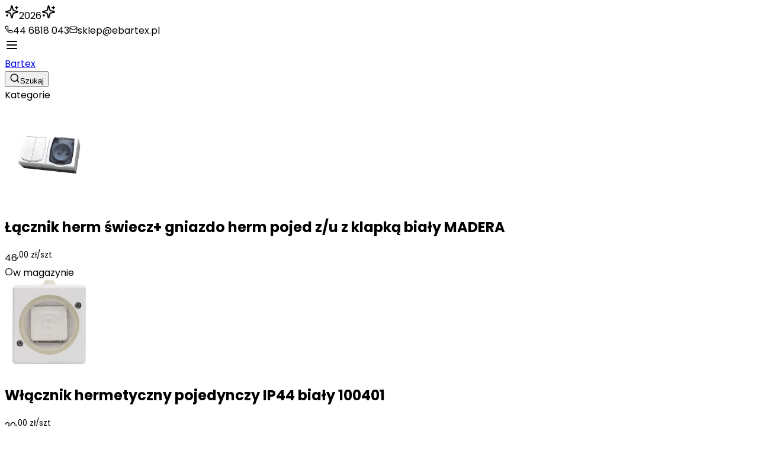

--- FILE ---
content_type: text/html; charset=utf-8
request_url: https://www.ebartex.pl/categories/view/70137/wylaczniki-natynkowe
body_size: 10633
content:
<!DOCTYPE html><html lang="pl" class="poppins_516572ff-module__DaYSma__className"><head><meta charSet="utf-8"/><meta name="viewport" content="width=device-width, initial-scale=1"/><link rel="preload" href="https://cdn.shadcnstudio.com/ss-assets/brand-logo/visa.png" as="image"/><link rel="preload" href="https://cdn.shadcnstudio.com/ss-assets/brand-logo/paypal.png" as="image"/><link rel="preload" href="https://cdn.shadcnstudio.com/ss-assets/brand-logo/master.png" as="image"/><link rel="stylesheet" href="/_next/static/chunks/24144ab3c107e0cf.css" data-precedence="next"/><link rel="preload" as="script" fetchPriority="low" href="/_next/static/chunks/2de4ecd278948879.js"/><script src="/_next/static/chunks/4a2e6ca9bc162ffe.js" async=""></script><script src="/_next/static/chunks/834800a6b130715c.js" async=""></script><script src="/_next/static/chunks/6740f161f60c6ab5.js" async=""></script><script src="/_next/static/chunks/c462f7822a1dbf4e.js" async=""></script><script src="/_next/static/chunks/turbopack-2c9ca1e7ff9ea2c2.js" async=""></script><script src="/_next/static/chunks/ff4a74434a7ba7dd.js" async=""></script><script src="/_next/static/chunks/e30d6d2a87141bd7.js" async=""></script><script src="/_next/static/chunks/f58ccb5ac991160e.js" async=""></script><script src="/_next/static/chunks/bdb0e2596663e463.js" async=""></script><script src="/_next/static/chunks/529b1b6037771b01.js" async=""></script><script src="/_next/static/chunks/ff1a16fafef87110.js" async=""></script><script src="/_next/static/chunks/247eb132b7f7b574.js" async=""></script><script src="/_next/static/chunks/7afc722125e4285f.js" async=""></script><script src="/_next/static/chunks/ea6e868949b53312.js" async=""></script><meta name="next-size-adjust" content=""/><script src="/_next/static/chunks/a6dad97d9634a72d.js" noModule=""></script></head><body class="bg-foreground/5"><div hidden=""><!--$?--><template id="B:0"></template><!--/$--></div><div class="relative z-40 w-full overflow-hidden border-b border-white/10 bg-gradient-to-r from-slate-950 via-slate-900 to-slate-950"><div class="pointer-events-none absolute inset-0"><div class="absolute -left-10 top-1 h-28 w-28 rounded-full bg-cyan-400/10 blur-3xl"></div><div class="absolute left-1/2 top-0 h-24 w-24 -translate-x-1/2 rounded-full bg-indigo-400/10 blur-3xl"></div><div class="absolute -right-10 top-2 h-28 w-28 rounded-full bg-fuchsia-400/10 blur-3xl"></div></div><div class="pointer-events-none absolute inset-0"></div><div class="pointer-events-none absolute inset-0"><div class="absolute -left-1/3 top-1/2 h-px w-[70%] bg-gradient-to-r from-transparent via-cyan-300/80 to-transparent blur-[0.5px] year-comet"></div><div class="absolute -left-1/3 top-1/2 h-6 w-6 -translate-y-1/2 rounded-full bg-cyan-300/20 blur-xl year-comet"></div></div><div class="relative mx-auto flex max-w-7xl items-center justify-center gap-3 px-3 py-2"><svg xmlns="http://www.w3.org/2000/svg" width="24" height="24" viewBox="0 0 24 24" fill="none" stroke="currentColor" stroke-width="2" stroke-linecap="round" stroke-linejoin="round" class="lucide lucide-sparkles h-4 w-4 text-fuchsia-300/80"><path d="M9.937 15.5A2 2 0 0 0 8.5 14.063l-6.135-1.582a.5.5 0 0 1 0-.962L8.5 9.936A2 2 0 0 0 9.937 8.5l1.582-6.135a.5.5 0 0 1 .963 0L14.063 8.5A2 2 0 0 0 15.5 9.937l6.135 1.581a.5.5 0 0 1 0 .964L15.5 14.063a2 2 0 0 0-1.437 1.437l-1.582 6.135a.5.5 0 0 1-.963 0z"></path><path d="M20 3v4"></path><path d="M22 5h-4"></path><path d="M4 17v2"></path><path d="M5 18H3"></path></svg><span class="relative year-glitch text-sm sm:text-base font-semibold tracking-[0.42em] text-white/90 drop-shadow"><span class="absolute inset-0 -z-10 rounded-md bg-white/5 blur-[0.5px]"></span>2026</span><svg xmlns="http://www.w3.org/2000/svg" width="24" height="24" viewBox="0 0 24 24" fill="none" stroke="currentColor" stroke-width="2" stroke-linecap="round" stroke-linejoin="round" class="lucide lucide-sparkles h-4 w-4 text-cyan-300/80"><path d="M9.937 15.5A2 2 0 0 0 8.5 14.063l-6.135-1.582a.5.5 0 0 1 0-.962L8.5 9.936A2 2 0 0 0 9.937 8.5l1.582-6.135a.5.5 0 0 1 .963 0L14.063 8.5A2 2 0 0 0 15.5 9.937l6.135 1.581a.5.5 0 0 1 0 .964L15.5 14.063a2 2 0 0 0-1.437 1.437l-1.582 6.135a.5.5 0 0 1-.963 0z"></path><path d="M20 3v4"></path><path d="M22 5h-4"></path><path d="M4 17v2"></path><path d="M5 18H3"></path></svg></div></div><nav class="flex bg-slate-100 text-slate-900 h-8 items-center justify-end text-sm w-full px-4 bg-white"><div class="xl:w-[1200px] xl:mx-auto flex items-center justify-end"><svg xmlns="http://www.w3.org/2000/svg" width="14" height="14" viewBox="0 0 24 24" fill="none" stroke="currentColor" stroke-width="2" stroke-linecap="round" stroke-linejoin="round" class="lucide lucide-phone"><path d="M22 16.92v3a2 2 0 0 1-2.18 2 19.79 19.79 0 0 1-8.63-3.07 19.5 19.5 0 0 1-6-6 19.79 19.79 0 0 1-3.07-8.67A2 2 0 0 1 4.11 2h3a2 2 0 0 1 2 1.72 12.84 12.84 0 0 0 .7 2.81 2 2 0 0 1-.45 2.11L8.09 9.91a16 16 0 0 0 6 6l1.27-1.27a2 2 0 0 1 2.11-.45 12.84 12.84 0 0 0 2.81.7A2 2 0 0 1 22 16.92z"></path></svg><span class="pl-2 pr-4">44 6818 043</span><svg xmlns="http://www.w3.org/2000/svg" width="14" height="14" viewBox="0 0 24 24" fill="none" stroke="currentColor" stroke-width="2" stroke-linecap="round" stroke-linejoin="round" class="lucide lucide-mail"><rect width="20" height="16" x="2" y="4" rx="2"></rect><path d="m22 7-8.97 5.7a1.94 1.94 0 0 1-2.06 0L2 7"></path></svg><span class="pl-2">sklep@ebartex.pl</span></div></nav><div class="bg-white border-b-1"><div class="xl:w-[1200px] mx-auto"><nav class="flex flex-col sm:flex-row items-center justify-between mb-2 xl:pr-6"><div class="pr-5 flex items-center gap-2 sm:w-auto w-full mb-4 sm:mb-0"><div class="block lg:hidden"><svg xmlns="http://www.w3.org/2000/svg" width="24" height="24" viewBox="0 0 24 24" fill="none" stroke="currentColor" stroke-width="2" stroke-linecap="round" stroke-linejoin="round" class="lucide lucide-menu ml-3 lg:hidden" type="button" aria-haspopup="dialog" aria-expanded="false" aria-controls="radix-_R_2nb_" data-state="closed" data-slot="sheet-trigger"><line x1="4" x2="20" y1="12" y2="12"></line><line x1="4" x2="20" y1="6" y2="6"></line><line x1="4" x2="20" y1="18" y2="18"></line></svg></div><a href="/"><span class="text-3xl font-semibold text-slate-800"><span class="w-2.5 h-2.5 bg-orange-500 rounded-full"></span>Bartex</span></a></div><button type="button" class="cursor-pointer w-full border border-2 border-brand2 h-10 bg-muted text-left text-muted-foreground text-sm px-10 rounded-3xl relative"><svg xmlns="http://www.w3.org/2000/svg" width="18" height="18" viewBox="0 0 24 24" fill="none" stroke="currentColor" stroke-width="2" stroke-linecap="round" stroke-linejoin="round" class="lucide lucide-search absolute left-3 top-1/2 -translate-y-1/2 text-slate-500"><circle cx="11" cy="11" r="8"></circle><path d="m21 21-4.3-4.3"></path></svg>Szukaj</button> </nav></div></div><div class="xl:w-[1200px] mx-auto"><div data-slot="sidebar-wrapper" style="--sidebar-width:16rem;--sidebar-width-icon:3rem" class="group/sidebar-wrapper has-data-[variant=inset]:bg-sidebar flex min-h-svh w-full"><div class="container mx-auto"><div class="flex"><div class="hidden lg:block w-72 shrink-0"><div data-slot="sidebar" class="text-sidebar-foreground flex flex-col w-full h-full border-0 bg-transparent shadow-none static"><div data-slot="sidebar-content" data-sidebar="content" class="flex min-h-0 flex-1 flex-col gap-2 overflow-auto group-data-[collapsible=icon]:overflow-hidden h-full bg-background text-foreground border-r border-border shadow-sm"><div data-slot="sidebar-group" data-sidebar="group" class="relative flex w-full min-w-0 flex-col p-2"><div data-slot="sidebar-group-label" data-sidebar="group-label" class="ring-sidebar-ring flex h-8 shrink-0 items-center rounded-md font-medium outline-hidden transition-[margin,opacity] duration-200 ease-linear focus-visible:ring-2 [&amp;&gt;svg]:size-4 [&amp;&gt;svg]:shrink-0 group-data-[collapsible=icon]:-mt-8 group-data-[collapsible=icon]:opacity-0 text-sm px-4 py-4 text-foreground">Kategorie</div><div data-slot="sidebar-group-content" data-sidebar="group-content" class="w-full text-sm"><ul data-slot="sidebar-menu" data-sidebar="menu" class="flex w-full min-w-0 flex-col gap-1"><div class="px-4 py-2 space-y-2"><div data-slot="skeleton" class="bg-accent animate-pulse h-9 w-full rounded-none"></div><div data-slot="skeleton" class="bg-accent animate-pulse h-9 w-full rounded-none"></div><div data-slot="skeleton" class="bg-accent animate-pulse h-9 w-full rounded-none"></div><div data-slot="skeleton" class="bg-accent animate-pulse h-9 w-full rounded-none"></div><div data-slot="skeleton" class="bg-accent animate-pulse h-9 w-full rounded-none"></div><div data-slot="skeleton" class="bg-accent animate-pulse h-9 w-full rounded-none"></div><div data-slot="skeleton" class="bg-accent animate-pulse h-9 w-full rounded-none"></div><div data-slot="skeleton" class="bg-accent animate-pulse h-9 w-full rounded-none"></div><div data-slot="skeleton" class="bg-accent animate-pulse h-9 w-full rounded-none"></div><div data-slot="skeleton" class="bg-accent animate-pulse h-9 w-full rounded-none"></div></div></ul></div></div></div></div></div><div class="flex-1"><div class="container mx-auto"><!--$?--><template id="B:1"></template><div class="grid grid-cols-2 xl:grid-cols-4 gap-4"><div class="border border-slate-200 p-4 flex flex-col gap-3"><div data-slot="skeleton" class="bg-accent animate-pulse h-[150px] w-full rounded-md"></div><div data-slot="skeleton" class="bg-accent animate-pulse rounded-md h-4 w-3/4"></div><div data-slot="skeleton" class="bg-accent animate-pulse rounded-md h-6 w-1/2 ml-auto"></div><div data-slot="skeleton" class="bg-accent animate-pulse rounded-md h-4 w-1/3"></div></div><div class="border border-slate-200 p-4 flex flex-col gap-3"><div data-slot="skeleton" class="bg-accent animate-pulse h-[150px] w-full rounded-md"></div><div data-slot="skeleton" class="bg-accent animate-pulse rounded-md h-4 w-3/4"></div><div data-slot="skeleton" class="bg-accent animate-pulse rounded-md h-6 w-1/2 ml-auto"></div><div data-slot="skeleton" class="bg-accent animate-pulse rounded-md h-4 w-1/3"></div></div><div class="border border-slate-200 p-4 flex flex-col gap-3"><div data-slot="skeleton" class="bg-accent animate-pulse h-[150px] w-full rounded-md"></div><div data-slot="skeleton" class="bg-accent animate-pulse rounded-md h-4 w-3/4"></div><div data-slot="skeleton" class="bg-accent animate-pulse rounded-md h-6 w-1/2 ml-auto"></div><div data-slot="skeleton" class="bg-accent animate-pulse rounded-md h-4 w-1/3"></div></div><div class="border border-slate-200 p-4 flex flex-col gap-3"><div data-slot="skeleton" class="bg-accent animate-pulse h-[150px] w-full rounded-md"></div><div data-slot="skeleton" class="bg-accent animate-pulse rounded-md h-4 w-3/4"></div><div data-slot="skeleton" class="bg-accent animate-pulse rounded-md h-6 w-1/2 ml-auto"></div><div data-slot="skeleton" class="bg-accent animate-pulse rounded-md h-4 w-1/3"></div></div><div class="border border-slate-200 p-4 flex flex-col gap-3"><div data-slot="skeleton" class="bg-accent animate-pulse h-[150px] w-full rounded-md"></div><div data-slot="skeleton" class="bg-accent animate-pulse rounded-md h-4 w-3/4"></div><div data-slot="skeleton" class="bg-accent animate-pulse rounded-md h-6 w-1/2 ml-auto"></div><div data-slot="skeleton" class="bg-accent animate-pulse rounded-md h-4 w-1/3"></div></div><div class="border border-slate-200 p-4 flex flex-col gap-3"><div data-slot="skeleton" class="bg-accent animate-pulse h-[150px] w-full rounded-md"></div><div data-slot="skeleton" class="bg-accent animate-pulse rounded-md h-4 w-3/4"></div><div data-slot="skeleton" class="bg-accent animate-pulse rounded-md h-6 w-1/2 ml-auto"></div><div data-slot="skeleton" class="bg-accent animate-pulse rounded-md h-4 w-1/3"></div></div><div class="border border-slate-200 p-4 flex flex-col gap-3"><div data-slot="skeleton" class="bg-accent animate-pulse h-[150px] w-full rounded-md"></div><div data-slot="skeleton" class="bg-accent animate-pulse rounded-md h-4 w-3/4"></div><div data-slot="skeleton" class="bg-accent animate-pulse rounded-md h-6 w-1/2 ml-auto"></div><div data-slot="skeleton" class="bg-accent animate-pulse rounded-md h-4 w-1/3"></div></div><div class="border border-slate-200 p-4 flex flex-col gap-3"><div data-slot="skeleton" class="bg-accent animate-pulse h-[150px] w-full rounded-md"></div><div data-slot="skeleton" class="bg-accent animate-pulse rounded-md h-4 w-3/4"></div><div data-slot="skeleton" class="bg-accent animate-pulse rounded-md h-6 w-1/2 ml-auto"></div><div data-slot="skeleton" class="bg-accent animate-pulse rounded-md h-4 w-1/3"></div></div></div><!--/$--></div><!--$?--><template id="B:2"></template><!--/$--></div></div></div></div></div><div class="xl:w-[1200px] mx-auto"><footer class="px-4"><div class="mx-auto grid max-w-7xl grid-cols-1 sm:grid-cols-2 md:grid-cols-3"><div class="space-y-6 p-6 sm:border-e"><div class="item-center flex justify-center"><span class="size-13"><span data-slot="avatar-fallback" class="flex size-full items-center justify-center rounded-full bg-muted"><svg xmlns="http://www.w3.org/2000/svg" width="24" height="24" viewBox="0 0 24 24" fill="none" stroke="currentColor" stroke-width="2" stroke-linecap="round" stroke-linejoin="round" class="lucide lucide-truck size-7"><path d="M14 18V6a2 2 0 0 0-2-2H4a2 2 0 0 0-2 2v11a1 1 0 0 0 1 1h2"></path><path d="M15 18H9"></path><path d="M19 18h2a1 1 0 0 0 1-1v-3.65a1 1 0 0 0-.22-.624l-3.48-4.35A1 1 0 0 0 17.52 8H14"></path><circle cx="17" cy="18" r="2"></circle><circle cx="7" cy="18" r="2"></circle></svg></span></span></div><div class="flex flex-col items-center gap-4"><h6 class="text-xl font-semibold">Transport</h6><p class="text-center">Zapewniamy transport z rozładunkiem naszych produktów szybko i bezpiecznie do Twoich drzwi, gwarantując satysfakcję.</p></div></div><div class="space-y-6 p-6 max-sm:border-t md:border-e"><div class="item-center flex justify-center"><span class="size-13"><span data-slot="avatar-fallback" class="flex size-full items-center justify-center rounded-full bg-muted"><svg xmlns="http://www.w3.org/2000/svg" width="24" height="24" viewBox="0 0 24 24" fill="none" stroke="currentColor" stroke-width="2" stroke-linecap="round" stroke-linejoin="round" class="lucide lucide-wallet size-7"><path d="M19 7V4a1 1 0 0 0-1-1H5a2 2 0 0 0 0 4h15a1 1 0 0 1 1 1v4h-3a2 2 0 0 0 0 4h3a1 1 0 0 0 1-1v-2a1 1 0 0 0-1-1"></path><path d="M3 5v14a2 2 0 0 0 2 2h15a1 1 0 0 0 1-1v-4"></path></svg></span></span></div><div class="flex flex-col items-center gap-4"><h6 class="text-xl font-semibold">Płatność</h6><p class="text-center">Zapłać wygodnie kartą płatniczą, blikiem lub gotówką. Szybka i bezpieczna transakcja dla Twojej wygody.</p></div></div><div class="space-y-6 p-6 max-md:border-t sm:max-md:col-span-2"><div class="item-center flex justify-center"><span class="size-13"><span data-slot="avatar-fallback" class="flex size-full items-center justify-center rounded-full bg-muted"><svg xmlns="http://www.w3.org/2000/svg" width="24" height="24" viewBox="0 0 24 24" fill="none" stroke="currentColor" stroke-width="2" stroke-linecap="round" stroke-linejoin="round" class="lucide lucide-refresh-ccw size-7"><path d="M21 12a9 9 0 0 0-9-9 9.75 9.75 0 0 0-6.74 2.74L3 8"></path><path d="M3 3v5h5"></path><path d="M3 12a9 9 0 0 0 9 9 9.75 9.75 0 0 0 6.74-2.74L21 16"></path><path d="M16 16h5v5"></path></svg></span></span></div><div class="flex flex-col items-center gap-4"><h6 class="text-xl font-semibold">Zwrot towaru</h6><p class="text-center">Masz prawo do zwrotu towaru w ciągu 30 dni od daty zakupu bez podania przyczyny.</p></div></div></div><div data-orientation="horizontal" role="separator"></div><div class="mx-auto grid max-w-7xl grid-cols-1 gap-8 px-4 py-8 sm:grid-cols-2 sm:px-6 sm:py-16 md:py-24 lg:grid-cols-4 lg:px-8"><div class="flex flex-col gap-8"><a href="#"></a><div class="space-y-3"><div class="flex items-start gap-2"><svg xmlns="http://www.w3.org/2000/svg" width="24" height="24" viewBox="0 0 24 24" fill="none" stroke="currentColor" stroke-width="2" stroke-linecap="round" stroke-linejoin="round" class="lucide lucide-map-pin size-5 shrink-0"><path d="M20 10c0 4.993-5.539 10.193-7.399 11.799a1 1 0 0 1-1.202 0C9.539 20.193 4 14.993 4 10a8 8 0 0 1 16 0"></path><circle cx="12" cy="10" r="3"></circle></svg><span>Gorzkowice 97-350, Przedborska 27</span></div><div class="flex items-center gap-2"><svg xmlns="http://www.w3.org/2000/svg" width="24" height="24" viewBox="0 0 24 24" fill="none" stroke="currentColor" stroke-width="2" stroke-linecap="round" stroke-linejoin="round" class="lucide lucide-phone-call size-5 shrink-0"><path d="M22 16.92v3a2 2 0 0 1-2.18 2 19.79 19.79 0 0 1-8.63-3.07 19.5 19.5 0 0 1-6-6 19.79 19.79 0 0 1-3.07-8.67A2 2 0 0 1 4.11 2h3a2 2 0 0 1 2 1.72 12.84 12.84 0 0 0 .7 2.81 2 2 0 0 1-.45 2.11L8.09 9.91a16 16 0 0 0 6 6l1.27-1.27a2 2 0 0 1 2.11-.45 12.84 12.84 0 0 0 2.81.7A2 2 0 0 1 22 16.92z"></path><path d="M14.05 2a9 9 0 0 1 8 7.94"></path><path d="M14.05 6A5 5 0 0 1 18 10"></path></svg><span>+48 44 6818 043</span></div><div class="flex items-center gap-2"><svg xmlns="http://www.w3.org/2000/svg" width="24" height="24" viewBox="0 0 24 24" fill="none" stroke="currentColor" stroke-width="2" stroke-linecap="round" stroke-linejoin="round" class="lucide lucide-mail size-5 shrink-0"><rect width="20" height="16" x="2" y="4" rx="2"></rect><path d="m22 7-8.97 5.7a1.94 1.94 0 0 1-2.06 0L2 7"></path></svg><span>sklep@ebartex.pl</span></div></div></div></div><div data-orientation="horizontal" role="separator"></div><div class="mx-auto flex max-w-7xl flex-wrap items-center justify-center gap-4 px-4 py-6 sm:px-6 lg:px-8">Akceptujemy płatności:<span data-slot="badge" class="inline-flex items-center justify-center rounded-full border px-2 py-0.5 w-fit whitespace-nowrap shrink-0 [&amp;&gt;svg]:size-3 gap-1 [&amp;&gt;svg]:pointer-events-none focus-visible:border-ring focus-visible:ring-ring/50 focus-visible:ring-[3px] aria-invalid:ring-destructive/20 dark:aria-invalid:ring-destructive/40 aria-invalid:border-destructive transition-[color,box-shadow] overflow-hidden text-foreground [a&amp;]:hover:bg-accent [a&amp;]:hover:text-accent-foreground text-base font-normal"><svg xmlns="http://www.w3.org/2000/svg" width="24" height="24" viewBox="0 0 24 24" fill="none" stroke="currentColor" stroke-width="2" stroke-linecap="round" stroke-linejoin="round" class="lucide lucide-shield-check !size-4.5 text-green-600"><path d="M20 13c0 5-3.5 7.5-7.66 8.95a1 1 0 0 1-.67-.01C7.5 20.5 4 18 4 13V6a1 1 0 0 1 1-1c2 0 4.5-1.2 6.24-2.72a1.17 1.17 0 0 1 1.52 0C14.51 3.81 17 5 19 5a1 1 0 0 1 1 1z"></path><path d="m9 12 2 2 4-4"></path></svg> Secure Payment</span><img alt="BLIK" loading="lazy" width="32" height="16" decoding="async" data-nimg="1" class="h-7" style="color:transparent" src="/blik.svg"/><img alt="Gotówka" loading="lazy" width="32" height="16" decoding="async" data-nimg="1" class="h-6" style="color:transparent" src="/gotowka.svg"/><img src="https://cdn.shadcnstudio.com/ss-assets/brand-logo/visa.png" alt="Visa" class="h-5"/><img src="https://cdn.shadcnstudio.com/ss-assets/brand-logo/paypal.png" alt="Paypal" class="h-5"/><img src="https://cdn.shadcnstudio.com/ss-assets/brand-logo/master.png" alt="Mastercard" class="h-5"/></div><div data-orientation="horizontal" role="separator"></div><div class="text-neutral-900 text-xs mx-auto flex max-w-7xl justify-center px-4 py-6 sm:px-6 lg:px-8"><p>© <!-- -->2026<!-- --> Bartex - Materiały budowlane <span class="mx-2">•</span> <a class="text-neutral-500 underline" href="/polityka-prywatnosci">Polityka prywatności</a> <span class="mx-2">•</span> <a class="text-neutral-500 underline" href="/">Adres kontaktowy</a></p></div></footer></div><script>requestAnimationFrame(function(){$RT=performance.now()});</script><script src="/_next/static/chunks/2de4ecd278948879.js" id="_R_" async=""></script><script>(self.__next_f=self.__next_f||[]).push([0])</script><script>self.__next_f.push([1,"1:\"$Sreact.fragment\"\n2:I[53830,[\"/_next/static/chunks/ff4a74434a7ba7dd.js\",\"/_next/static/chunks/e30d6d2a87141bd7.js\",\"/_next/static/chunks/f58ccb5ac991160e.js\",\"/_next/static/chunks/bdb0e2596663e463.js\",\"/_next/static/chunks/529b1b6037771b01.js\"],\"default\"]\n3:I[24929,[\"/_next/static/chunks/ff4a74434a7ba7dd.js\",\"/_next/static/chunks/e30d6d2a87141bd7.js\",\"/_next/static/chunks/f58ccb5ac991160e.js\",\"/_next/static/chunks/bdb0e2596663e463.js\",\"/_next/static/chunks/529b1b6037771b01.js\"],\"default\"]\n4:I[45323,[\"/_next/static/chunks/ff4a74434a7ba7dd.js\",\"/_next/static/chunks/e30d6d2a87141bd7.js\",\"/_next/static/chunks/f58ccb5ac991160e.js\",\"/_next/static/chunks/bdb0e2596663e463.js\",\"/_next/static/chunks/529b1b6037771b01.js\"],\"default\"]\n5:I[30909,[\"/_next/static/chunks/ff4a74434a7ba7dd.js\",\"/_next/static/chunks/e30d6d2a87141bd7.js\",\"/_next/static/chunks/f58ccb5ac991160e.js\",\"/_next/static/chunks/bdb0e2596663e463.js\",\"/_next/static/chunks/529b1b6037771b01.js\"],\"SidebarProvider\"]\n6:I[39756,[\"/_next/static/chunks/ff1a16fafef87110.js\",\"/_next/static/chunks/247eb132b7f7b574.js\"],\"default\"]\n7:I[37457,[\"/_next/static/chunks/ff1a16fafef87110.js\",\"/_next/static/chunks/247eb132b7f7b574.js\"],\"default\"]\n8:I[97456,[\"/_next/static/chunks/ff4a74434a7ba7dd.js\",\"/_next/static/chunks/e30d6d2a87141bd7.js\",\"/_next/static/chunks/f58ccb5ac991160e.js\",\"/_next/static/chunks/bdb0e2596663e463.js\",\"/_next/static/chunks/529b1b6037771b01.js\"],\"Avatar\"]\n9:I[99676,[\"/_next/static/chunks/ff4a74434a7ba7dd.js\",\"/_next/static/chunks/e30d6d2a87141bd7.js\",\"/_next/static/chunks/f58ccb5ac991160e.js\",\"/_next/static/chunks/bdb0e2596663e463.js\",\"/_next/static/chunks/529b1b6037771b01.js\"],\"AvatarFallback\"]\n1a:I[68027,[],\"default\"]\n1b:I[5500,[\"/_next/static/chunks/ff4a74434a7ba7dd.js\",\"/_next/static/chunks/e30d6d2a87141bd7.js\",\"/_next/static/chunks/f58ccb5ac991160e.js\",\"/_next/static/chunks/bdb0e2596663e463.js\",\"/_next/static/chunks/529b1b6037771b01.js\"],\"Image\"]\n1c:I[22016,[\"/_next/static/chunks/ff4a74434a7ba7dd.js\",\"/_next/static/chunks/e30d6d2a87141bd7.js\",\"/_next/static/chunks/f58ccb5ac991160e.js\",\"/_next/static/chunks/bdb0e2596663e463.js\",\"/_next/static/chunks/529b1b6037771b01.js\"],\"\"]\n1d:I[54562,[\"/_next/static/chunks/ff4a74434a7ba7dd.js\",\"/_next/static/chunks/e30d6d2a87141bd7.js\",\"/_next/static/chunks/f58ccb5ac991160e.js\",\"/_next/static/chunks/bdb0e2596663e463.js\",\"/_next/static/chunks/529b1b6037771b01.js\",\"/_next/static/chunks/7afc722125e4285f.js\"],\"default\"]\n1f:I[97367,[\"/_next/static/chunks/ff1a16fafef87110.js\",\"/_next/static/chunks/247eb132b7f7b574.js\"],\"OutletBoundary\"]\n20:\"$Sreact.suspense\"\n22:I[97367,[\"/_next/static/chunks/ff1a16fafef87110.js\",\"/_next/static/chunks/247eb132b7f7b574.js\"],\"ViewportBoundary\"]\n24:I[97367,[\"/_next/static/chunks/ff1a16fafef87110.js\",\"/_next/static/chunks/247eb132b7f7b574.js\"],\"MetadataBoundary\"]\n:HL[\"/_next/static/chunks/24144ab3c107e0cf.css\",\"style\"]\n:HL[\"/_next/static/media/47fe1b7cd6e6ed85-s.p.855a563b.woff2\",\"font\",{\"crossOrigin\":\"\",\"type\":\"font/woff2\"}]\n:HL[\"/_next/static/media/4b766aa38fdaaae3-s.p.6d98c708.woff2\",\"font\",{\"crossOrigin\":\"\",\"type\":\"font/woff2\"}]\n:HL[\"/_next/static/media/8e6fa89aa22d24ec-s.p.3aec397d.woff2\",\"font\",{\"crossOrigin\":\"\",\"type\":\"font/woff2\"}]\n:HL[\"/_next/static/media/a218039a3287bcfd-s.p.4a23d71b.woff2\",\"font\",{\"crossOrigin\":\"\",\"type\":\"font/woff2\"}]\n:HL[\"/_next/static/media/c875c6f5d3e977ac-s.p.80fc2c9e.woff2\",\"font\",{\"crossOrigin\":\"\",\"type\":\"font/woff2\"}]\n:HL[\"https://cdn.shadcnstudio.com/ss-assets/brand-logo/visa.png\",\"image\"]\n:HL[\"https://cdn.shadcnstudio.com/ss-assets/brand-logo/paypal.png\",\"image\"]\n:HL[\"https://cdn.shadcnstudio.com/ss-assets/brand-logo/master.png\",\"image\"]\n"])</script><script>self.__next_f.push([1,"0:{\"P\":null,\"b\":\"xyEqERKC-GMZiSUXl1IuD\",\"c\":[\"\",\"categories\",\"view\",\"70137\",\"wylaczniki-natynkowe\"],\"q\":\"\",\"i\":false,\"f\":[[[\"\",{\"children\":[\"categories\",{\"children\":[\"view\",{\"children\":[[\"id\",\"70137\",\"d\"],{\"children\":[[\"slug\",\"wylaczniki-natynkowe\",\"d\"],{\"children\":[\"__PAGE__\",{}]}]}]}]}]},\"$undefined\",\"$undefined\",true],[[\"$\",\"$1\",\"c\",{\"children\":[[[\"$\",\"link\",\"0\",{\"rel\":\"stylesheet\",\"href\":\"/_next/static/chunks/24144ab3c107e0cf.css\",\"precedence\":\"next\",\"crossOrigin\":\"$undefined\",\"nonce\":\"$undefined\"}],[\"$\",\"script\",\"script-0\",{\"src\":\"/_next/static/chunks/ff4a74434a7ba7dd.js\",\"async\":true,\"nonce\":\"$undefined\"}],[\"$\",\"script\",\"script-1\",{\"src\":\"/_next/static/chunks/e30d6d2a87141bd7.js\",\"async\":true,\"nonce\":\"$undefined\"}],[\"$\",\"script\",\"script-2\",{\"src\":\"/_next/static/chunks/f58ccb5ac991160e.js\",\"async\":true,\"nonce\":\"$undefined\"}],[\"$\",\"script\",\"script-3\",{\"src\":\"/_next/static/chunks/bdb0e2596663e463.js\",\"async\":true,\"nonce\":\"$undefined\"}],[\"$\",\"script\",\"script-4\",{\"src\":\"/_next/static/chunks/529b1b6037771b01.js\",\"async\":true,\"nonce\":\"$undefined\"}]],[\"$\",\"html\",null,{\"lang\":\"pl\",\"className\":\"poppins_516572ff-module__DaYSma__className\",\"children\":[\"$\",\"body\",null,{\"className\":\"bg-foreground/5\",\"children\":[[\"$\",\"$L2\",null,{}],[\"$\",\"$L3\",null,{}],[\"$\",\"div\",null,{\"className\":\"bg-white border-b-1\",\"children\":[\"$\",\"$L4\",null,{}]}],[\"$\",\"div\",null,{\"className\":\"xl:w-[1200px] mx-auto\",\"children\":[\"$\",\"$L5\",null,{\"children\":[\"$\",\"$L6\",null,{\"parallelRouterKey\":\"children\",\"error\":\"$undefined\",\"errorStyles\":\"$undefined\",\"errorScripts\":\"$undefined\",\"template\":[\"$\",\"$L7\",null,{}],\"templateStyles\":\"$undefined\",\"templateScripts\":\"$undefined\",\"notFound\":[[[\"$\",\"title\",null,{\"children\":\"404: This page could not be found.\"}],[\"$\",\"div\",null,{\"style\":{\"fontFamily\":\"system-ui,\\\"Segoe UI\\\",Roboto,Helvetica,Arial,sans-serif,\\\"Apple Color Emoji\\\",\\\"Segoe UI Emoji\\\"\",\"height\":\"100vh\",\"textAlign\":\"center\",\"display\":\"flex\",\"flexDirection\":\"column\",\"alignItems\":\"center\",\"justifyContent\":\"center\"},\"children\":[\"$\",\"div\",null,{\"children\":[[\"$\",\"style\",null,{\"dangerouslySetInnerHTML\":{\"__html\":\"body{color:#000;background:#fff;margin:0}.next-error-h1{border-right:1px solid rgba(0,0,0,.3)}@media (prefers-color-scheme:dark){body{color:#fff;background:#000}.next-error-h1{border-right:1px solid rgba(255,255,255,.3)}}\"}}],[\"$\",\"h1\",null,{\"className\":\"next-error-h1\",\"style\":{\"display\":\"inline-block\",\"margin\":\"0 20px 0 0\",\"padding\":\"0 23px 0 0\",\"fontSize\":24,\"fontWeight\":500,\"verticalAlign\":\"top\",\"lineHeight\":\"49px\"},\"children\":404}],[\"$\",\"div\",null,{\"style\":{\"display\":\"inline-block\"},\"children\":[\"$\",\"h2\",null,{\"style\":{\"fontSize\":14,\"fontWeight\":400,\"lineHeight\":\"49px\",\"margin\":0},\"children\":\"This page could not be found.\"}]}]]}]}]],[]],\"forbidden\":\"$undefined\",\"unauthorized\":\"$undefined\"}]}]}],[\"$\",\"div\",null,{\"className\":\"xl:w-[1200px] mx-auto\",\"children\":[\"$\",\"footer\",null,{\"className\":\"px-4\",\"children\":[[\"$\",\"div\",null,{\"className\":\"mx-auto grid max-w-7xl grid-cols-1 sm:grid-cols-2 md:grid-cols-3\",\"children\":[[\"$\",\"div\",null,{\"className\":\"space-y-6 p-6 sm:border-e\",\"children\":[[\"$\",\"div\",null,{\"className\":\"item-center flex justify-center\",\"children\":[\"$\",\"$L8\",null,{\"className\":\"size-13\",\"children\":[\"$\",\"$L9\",null,{\"className\":\"bg-muted\",\"children\":[\"$\",\"svg\",null,{\"ref\":\"$undefined\",\"xmlns\":\"http://www.w3.org/2000/svg\",\"width\":24,\"height\":24,\"viewBox\":\"0 0 24 24\",\"fill\":\"none\",\"stroke\":\"currentColor\",\"strokeWidth\":2,\"strokeLinecap\":\"round\",\"strokeLinejoin\":\"round\",\"className\":\"lucide lucide-truck size-7\",\"children\":[[\"$\",\"path\",\"wrbu53\",{\"d\":\"M14 18V6a2 2 0 0 0-2-2H4a2 2 0 0 0-2 2v11a1 1 0 0 0 1 1h2\"}],[\"$\",\"path\",\"1lyqi6\",{\"d\":\"M15 18H9\"}],[\"$\",\"path\",\"lysw3i\",{\"d\":\"M19 18h2a1 1 0 0 0 1-1v-3.65a1 1 0 0 0-.22-.624l-3.48-4.35A1 1 0 0 0 17.52 8H14\"}],[\"$\",\"circle\",\"332jqn\",{\"cx\":\"17\",\"cy\":\"18\",\"r\":\"2\"}],[\"$\",\"circle\",\"19iecd\",{\"cx\":\"7\",\"cy\":\"18\",\"r\":\"2\"}],\"$undefined\"]}]}]}]}],[\"$\",\"div\",null,{\"className\":\"flex flex-col items-center gap-4\",\"children\":[[\"$\",\"h6\",null,{\"className\":\"text-xl font-semibold\",\"children\":\"Transport\"}],[\"$\",\"p\",null,{\"className\":\"text-center\",\"children\":\"Zapewniamy transport z rozładunkiem naszych produktów szybko i bezpiecznie do Twoich drzwi, gwarantując satysfakcję.\"}]]}]]}],[\"$\",\"div\",null,{\"className\":\"space-y-6 p-6 max-sm:border-t md:border-e\",\"children\":[[\"$\",\"div\",null,{\"className\":\"item-center flex justify-center\",\"children\":[\"$\",\"$L8\",null,{\"className\":\"size-13\",\"children\":[\"$\",\"$L9\",null,{\"className\":\"bg-muted\",\"children\":[\"$\",\"svg\",null,{\"ref\":\"$undefined\",\"xmlns\":\"http://www.w3.org/2000/svg\",\"width\":24,\"height\":24,\"viewBox\":\"0 0 24 24\",\"fill\":\"none\",\"stroke\":\"currentColor\",\"strokeWidth\":2,\"strokeLinecap\":\"round\",\"strokeLinejoin\":\"round\",\"className\":\"lucide lucide-wallet size-7\",\"children\":[\"$La\",\"$Lb\",\"$undefined\"]}]}]}]}],\"$Lc\"]}],\"$Ld\"]}],\"$Le\",\"$Lf\",\"$L10\",\"$L11\",\"$L12\",\"$L13\"]}]}]]}]}]]}],{\"children\":[\"$L14\",{\"children\":[\"$L15\",{\"children\":[\"$L16\",{\"children\":[\"$L17\",{\"children\":[\"$L18\",{},null,false,false]},null,false,false]},null,false,false]},null,false,false]},null,false,false]},null,false,false],\"$L19\",false]],\"m\":\"$undefined\",\"G\":[\"$1a\",[]],\"S\":false}\n"])</script><script>self.__next_f.push([1,"a:[\"$\",\"path\",\"18etb6\",{\"d\":\"M19 7V4a1 1 0 0 0-1-1H5a2 2 0 0 0 0 4h15a1 1 0 0 1 1 1v4h-3a2 2 0 0 0 0 4h3a1 1 0 0 0 1-1v-2a1 1 0 0 0-1-1\"}]\nb:[\"$\",\"path\",\"xoc0q4\",{\"d\":\"M3 5v14a2 2 0 0 0 2 2h15a1 1 0 0 0 1-1v-4\"}]\nc:[\"$\",\"div\",null,{\"className\":\"flex flex-col items-center gap-4\",\"children\":[[\"$\",\"h6\",null,{\"className\":\"text-xl font-semibold\",\"children\":\"Płatność\"}],[\"$\",\"p\",null,{\"className\":\"text-center\",\"children\":\"Zapłać wygodnie kartą płatniczą, blikiem lub gotówką. Szybka i bezpieczna transakcja dla Twojej wygody.\"}]]}]\nd:[\"$\",\"div\",null,{\"className\":\"space-y-6 p-6 max-md:border-t sm:max-md:col-span-2\",\"children\":[[\"$\",\"div\",null,{\"className\":\"item-center flex justify-center\",\"children\":[\"$\",\"$L8\",null,{\"className\":\"size-13\",\"children\":[\"$\",\"$L9\",null,{\"className\":\"bg-muted\",\"children\":[\"$\",\"svg\",null,{\"ref\":\"$undefined\",\"xmlns\":\"http://www.w3.org/2000/svg\",\"width\":24,\"height\":24,\"viewBox\":\"0 0 24 24\",\"fill\":\"none\",\"stroke\":\"currentColor\",\"strokeWidth\":2,\"strokeLinecap\":\"round\",\"strokeLinejoin\":\"round\",\"className\":\"lucide lucide-refresh-ccw size-7\",\"children\":[[\"$\",\"path\",\"14sxne\",{\"d\":\"M21 12a9 9 0 0 0-9-9 9.75 9.75 0 0 0-6.74 2.74L3 8\"}],[\"$\",\"path\",\"1xhq8a\",{\"d\":\"M3 3v5h5\"}],[\"$\",\"path\",\"1hlbsb\",{\"d\":\"M3 12a9 9 0 0 0 9 9 9.75 9.75 0 0 0 6.74-2.74L21 16\"}],[\"$\",\"path\",\"ccwih5\",{\"d\":\"M16 16h5v5\"}],\"$undefined\"]}]}]}]}],[\"$\",\"div\",null,{\"className\":\"flex flex-col items-center gap-4\",\"children\":[[\"$\",\"h6\",null,{\"className\":\"text-xl font-semibold\",\"children\":\"Zwrot towaru\"}],[\"$\",\"p\",null,{\"className\":\"text-center\",\"children\":\"Masz prawo do zwrotu towaru w ciągu 30 dni od daty zakupu bez podania przyczyny.\"}]]}]]}]\ne:[\"$\",\"div\",null,{\"data-orientation\":\"horizontal\",\"aria-orientation\":\"$undefined\",\"role\":\"separator\",\"ref\":\"$undefined\"}]\n"])</script><script>self.__next_f.push([1,"f:[\"$\",\"div\",null,{\"className\":\"mx-auto grid max-w-7xl grid-cols-1 gap-8 px-4 py-8 sm:grid-cols-2 sm:px-6 sm:py-16 md:py-24 lg:grid-cols-4 lg:px-8\",\"children\":[\"$\",\"div\",null,{\"className\":\"flex flex-col gap-8\",\"children\":[[\"$\",\"a\",null,{\"href\":\"#\"}],[\"$\",\"div\",null,{\"className\":\"space-y-3\",\"children\":[[\"$\",\"div\",null,{\"className\":\"flex items-start gap-2\",\"children\":[[\"$\",\"svg\",null,{\"ref\":\"$undefined\",\"xmlns\":\"http://www.w3.org/2000/svg\",\"width\":24,\"height\":24,\"viewBox\":\"0 0 24 24\",\"fill\":\"none\",\"stroke\":\"currentColor\",\"strokeWidth\":2,\"strokeLinecap\":\"round\",\"strokeLinejoin\":\"round\",\"className\":\"lucide lucide-map-pin size-5 shrink-0\",\"children\":[[\"$\",\"path\",\"1r0f0z\",{\"d\":\"M20 10c0 4.993-5.539 10.193-7.399 11.799a1 1 0 0 1-1.202 0C9.539 20.193 4 14.993 4 10a8 8 0 0 1 16 0\"}],[\"$\",\"circle\",\"ilqhr7\",{\"cx\":\"12\",\"cy\":\"10\",\"r\":\"3\"}],\"$undefined\"]}],[\"$\",\"span\",null,{\"children\":\"Gorzkowice 97-350, Przedborska 27\"}]]}],[\"$\",\"div\",null,{\"className\":\"flex items-center gap-2\",\"children\":[[\"$\",\"svg\",null,{\"ref\":\"$undefined\",\"xmlns\":\"http://www.w3.org/2000/svg\",\"width\":24,\"height\":24,\"viewBox\":\"0 0 24 24\",\"fill\":\"none\",\"stroke\":\"currentColor\",\"strokeWidth\":2,\"strokeLinecap\":\"round\",\"strokeLinejoin\":\"round\",\"className\":\"lucide lucide-phone-call size-5 shrink-0\",\"children\":[[\"$\",\"path\",\"foiqr5\",{\"d\":\"M22 16.92v3a2 2 0 0 1-2.18 2 19.79 19.79 0 0 1-8.63-3.07 19.5 19.5 0 0 1-6-6 19.79 19.79 0 0 1-3.07-8.67A2 2 0 0 1 4.11 2h3a2 2 0 0 1 2 1.72 12.84 12.84 0 0 0 .7 2.81 2 2 0 0 1-.45 2.11L8.09 9.91a16 16 0 0 0 6 6l1.27-1.27a2 2 0 0 1 2.11-.45 12.84 12.84 0 0 0 2.81.7A2 2 0 0 1 22 16.92z\"}],[\"$\",\"path\",\"vmijpz\",{\"d\":\"M14.05 2a9 9 0 0 1 8 7.94\"}],[\"$\",\"path\",\"13nbpp\",{\"d\":\"M14.05 6A5 5 0 0 1 18 10\"}],\"$undefined\"]}],[\"$\",\"span\",null,{\"children\":\"+48 44 6818 043\"}]]}],[\"$\",\"div\",null,{\"className\":\"flex items-center gap-2\",\"children\":[[\"$\",\"svg\",null,{\"ref\":\"$undefined\",\"xmlns\":\"http://www.w3.org/2000/svg\",\"width\":24,\"height\":24,\"viewBox\":\"0 0 24 24\",\"fill\":\"none\",\"stroke\":\"currentColor\",\"strokeWidth\":2,\"strokeLinecap\":\"round\",\"strokeLinejoin\":\"round\",\"className\":\"lucide lucide-mail size-5 shrink-0\",\"children\":[[\"$\",\"rect\",\"18n3k1\",{\"width\":\"20\",\"height\":\"16\",\"x\":\"2\",\"y\":\"4\",\"rx\":\"2\"}],[\"$\",\"path\",\"1ocrg3\",{\"d\":\"m22 7-8.97 5.7a1.94 1.94 0 0 1-2.06 0L2 7\"}],\"$undefined\"]}],[\"$\",\"span\",null,{\"children\":\"sklep@ebartex.pl\"}]]}]]}]]}]}]\n"])</script><script>self.__next_f.push([1,"10:[\"$\",\"div\",null,{\"data-orientation\":\"horizontal\",\"aria-orientation\":\"$undefined\",\"role\":\"separator\",\"ref\":\"$undefined\"}]\n"])</script><script>self.__next_f.push([1,"11:[\"$\",\"div\",null,{\"className\":\"mx-auto flex max-w-7xl flex-wrap items-center justify-center gap-4 px-4 py-6 sm:px-6 lg:px-8\",\"children\":[\"Akceptujemy płatności:\",[\"$\",\"span\",null,{\"data-slot\":\"badge\",\"className\":\"inline-flex items-center justify-center rounded-full border px-2 py-0.5 w-fit whitespace-nowrap shrink-0 [\u0026\u003esvg]:size-3 gap-1 [\u0026\u003esvg]:pointer-events-none focus-visible:border-ring focus-visible:ring-ring/50 focus-visible:ring-[3px] aria-invalid:ring-destructive/20 dark:aria-invalid:ring-destructive/40 aria-invalid:border-destructive transition-[color,box-shadow] overflow-hidden text-foreground [a\u0026]:hover:bg-accent [a\u0026]:hover:text-accent-foreground text-base font-normal\",\"children\":[[\"$\",\"svg\",null,{\"ref\":\"$undefined\",\"xmlns\":\"http://www.w3.org/2000/svg\",\"width\":24,\"height\":24,\"viewBox\":\"0 0 24 24\",\"fill\":\"none\",\"stroke\":\"currentColor\",\"strokeWidth\":2,\"strokeLinecap\":\"round\",\"strokeLinejoin\":\"round\",\"className\":\"lucide lucide-shield-check !size-4.5 text-green-600\",\"children\":[[\"$\",\"path\",\"oel41y\",{\"d\":\"M20 13c0 5-3.5 7.5-7.66 8.95a1 1 0 0 1-.67-.01C7.5 20.5 4 18 4 13V6a1 1 0 0 1 1-1c2 0 4.5-1.2 6.24-2.72a1.17 1.17 0 0 1 1.52 0C14.51 3.81 17 5 19 5a1 1 0 0 1 1 1z\"}],[\"$\",\"path\",\"dzmm74\",{\"d\":\"m9 12 2 2 4-4\"}],\"$undefined\"]}],\" Secure Payment\"]}],[\"$\",\"$L1b\",null,{\"width\":32,\"height\":16,\"src\":\"/blik.svg\",\"alt\":\"BLIK\",\"className\":\"h-7\"}],[\"$\",\"$L1b\",null,{\"width\":32,\"height\":16,\"src\":\"/gotowka.svg\",\"alt\":\"Gotówka\",\"className\":\"h-6\"}],[\"$\",\"img\",null,{\"src\":\"https://cdn.shadcnstudio.com/ss-assets/brand-logo/visa.png\",\"alt\":\"Visa\",\"className\":\"h-5\"}],[\"$\",\"img\",null,{\"src\":\"https://cdn.shadcnstudio.com/ss-assets/brand-logo/paypal.png\",\"alt\":\"Paypal\",\"className\":\"h-5\"}],[\"$\",\"img\",null,{\"src\":\"https://cdn.shadcnstudio.com/ss-assets/brand-logo/master.png\",\"alt\":\"Mastercard\",\"className\":\"h-5\"}]]}]\n"])</script><script>self.__next_f.push([1,"12:[\"$\",\"div\",null,{\"data-orientation\":\"horizontal\",\"aria-orientation\":\"$undefined\",\"role\":\"separator\",\"ref\":\"$undefined\"}]\n13:[\"$\",\"div\",null,{\"className\":\"text-neutral-900 text-xs mx-auto flex max-w-7xl justify-center px-4 py-6 sm:px-6 lg:px-8\",\"children\":[\"$\",\"p\",null,{\"children\":[\"© \",2026,\" Bartex - Materiały budowlane \",[\"$\",\"span\",null,{\"className\":\"mx-2\",\"children\":\"•\"}],\" \",[\"$\",\"$L1c\",null,{\"href\":\"/polityka-prywatnosci\",\"className\":\"text-neutral-500 underline\",\"children\":\"Polityka prywatności\"}],\" \",[\"$\",\"span\",null,{\"className\":\"mx-2\",\"children\":\"•\"}],\" \",[\"$\",\"$L1c\",null,{\"href\":\"/\",\"className\":\"text-neutral-500 underline\",\"children\":\"Adres kontaktowy\"}]]}]}]\n14:[\"$\",\"$1\",\"c\",{\"children\":[[[\"$\",\"script\",\"script-0\",{\"src\":\"/_next/static/chunks/7afc722125e4285f.js\",\"async\":true,\"nonce\":\"$undefined\"}]],[\"$\",\"div\",null,{\"className\":\"container mx-auto\",\"children\":[\"$\",\"div\",null,{\"className\":\"flex\",\"children\":[[\"$\",\"div\",null,{\"className\":\"hidden lg:block w-72 shrink-0\",\"children\":[\"$\",\"$L1d\",null,{}]}],[\"$\",\"div\",null,{\"className\":\"flex-1\",\"children\":[\"$\",\"$L6\",null,{\"parallelRouterKey\":\"children\",\"error\":\"$undefined\",\"errorStyles\":\"$undefined\",\"errorScripts\":\"$undefined\",\"template\":[\"$\",\"$L7\",null,{}],\"templateStyles\":\"$undefined\",\"templateScripts\":\"$undefined\",\"notFound\":\"$undefined\",\"forbidden\":\"$undefined\",\"unauthorized\":\"$undefined\"}]}]]}]}]]}]\n15:[\"$\",\"$1\",\"c\",{\"children\":[null,[\"$\",\"$L6\",null,{\"parallelRouterKey\":\"children\",\"error\":\"$undefined\",\"errorStyles\":\"$undefined\",\"errorScripts\":\"$undefined\",\"template\":[\"$\",\"$L7\",null,{}],\"templateStyles\":\"$undefined\",\"templateScripts\":\"$undefined\",\"notFound\":\"$undefined\",\"forbidden\":\"$undefined\",\"unauthorized\":\"$undefined\"}]]}]\n16:[\"$\",\"$1\",\"c\",{\"children\":[null,[\"$\",\"$L6\",null,{\"parallelRouterKey\":\"children\",\"error\":\"$undefined\",\"errorStyles\":\"$undefined\",\"errorScripts\":\"$undefined\",\"template\":[\"$\",\"$L7\",null,{}],\"templateStyles\":\"$undefined\",\"templateScripts\":\"$undefined\",\"notFound\":\"$undefined\",\"forbidden\":\"$undefined\",\"unauthorized\":\"$undefined\"}]]}]\n17:[\"$\",\"$1\",\"c\",{\"children\":[null,[\"$\",\"$L6\",null,{\"parallelRouterKey\":\"children\",\"error\":\"$undefined\",\"errorStyles\":\"$undefined\",\"errorScripts\":\"$undefined\",\"template\":[\"$\",\"$L7\",null,{}],\"templateStyles\":\"$undefined\",\"templateScripts\":\"$undefined\",\"notFound\":\"$undefined\",\"forbidden\":\"$undefined\",\"unauthorized\":\"$undefined\"}]]}]\n18:[\"$\",\"$1\",\"c\",{\"children\":[\"$L1e\",[[\"$\",\"script\",\"script-0\",{\"src\":\"/_next/static/chunks/ea6e868949b53312.js\",\"async\":true,\"nonce\":\"$undefined\"}]],[\"$\",\"$L1f\",null,{\"children\":[\"$\",\"$20\",null,{\"name\":\"Next.MetadataOutlet\",\"children\":\"$@21\"}]}]]}]\n19:[\"$\",\"$1\",\"h\",{\"children\":[null,[\"$\",\"$L22\",null,{\"children\":\"$@23\"}],[\"$\",\"div\",null,{\"hidden\":true,\"children\":[\"$\",\"$L24\",null,{\"children\":[\"$\",\"$20\",null,{\"name\":\"Next.Metadata\",\"children\":\"$@25\"}]}]}],[\"$\",\"meta\",null,{\"name\":\"next-size-adjust\",\"content\":\"\"}]]}]\n"])</script><script>self.__next_f.push([1,"1e:[\"$\",\"div\",null,{\"className\":\"container mx-auto\",\"children\":[\"$\",\"$20\",null,{\"fallback\":[\"$\",\"div\",null,{\"className\":\"grid grid-cols-2 xl:grid-cols-4 gap-4\",\"children\":[[\"$\",\"div\",\"0\",{\"className\":\"border border-slate-200 p-4 flex flex-col gap-3\",\"children\":[[\"$\",\"div\",null,{\"data-slot\":\"skeleton\",\"className\":\"bg-accent animate-pulse h-[150px] w-full rounded-md\"}],[\"$\",\"div\",null,{\"data-slot\":\"skeleton\",\"className\":\"bg-accent animate-pulse rounded-md h-4 w-3/4\"}],[\"$\",\"div\",null,{\"data-slot\":\"skeleton\",\"className\":\"bg-accent animate-pulse rounded-md h-6 w-1/2 ml-auto\"}],[\"$\",\"div\",null,{\"data-slot\":\"skeleton\",\"className\":\"bg-accent animate-pulse rounded-md h-4 w-1/3\"}]]}],[\"$\",\"div\",\"1\",{\"className\":\"border border-slate-200 p-4 flex flex-col gap-3\",\"children\":[[\"$\",\"div\",null,{\"data-slot\":\"skeleton\",\"className\":\"bg-accent animate-pulse h-[150px] w-full rounded-md\"}],[\"$\",\"div\",null,{\"data-slot\":\"skeleton\",\"className\":\"bg-accent animate-pulse rounded-md h-4 w-3/4\"}],[\"$\",\"div\",null,{\"data-slot\":\"skeleton\",\"className\":\"bg-accent animate-pulse rounded-md h-6 w-1/2 ml-auto\"}],[\"$\",\"div\",null,{\"data-slot\":\"skeleton\",\"className\":\"bg-accent animate-pulse rounded-md h-4 w-1/3\"}]]}],[\"$\",\"div\",\"2\",{\"className\":\"border border-slate-200 p-4 flex flex-col gap-3\",\"children\":[[\"$\",\"div\",null,{\"data-slot\":\"skeleton\",\"className\":\"bg-accent animate-pulse h-[150px] w-full rounded-md\"}],[\"$\",\"div\",null,{\"data-slot\":\"skeleton\",\"className\":\"bg-accent animate-pulse rounded-md h-4 w-3/4\"}],[\"$\",\"div\",null,{\"data-slot\":\"skeleton\",\"className\":\"bg-accent animate-pulse rounded-md h-6 w-1/2 ml-auto\"}],[\"$\",\"div\",null,{\"data-slot\":\"skeleton\",\"className\":\"bg-accent animate-pulse rounded-md h-4 w-1/3\"}]]}],[\"$\",\"div\",\"3\",{\"className\":\"border border-slate-200 p-4 flex flex-col gap-3\",\"children\":[[\"$\",\"div\",null,{\"data-slot\":\"skeleton\",\"className\":\"bg-accent animate-pulse h-[150px] w-full rounded-md\"}],[\"$\",\"div\",null,{\"data-slot\":\"skeleton\",\"className\":\"bg-accent animate-pulse rounded-md h-4 w-3/4\"}],[\"$\",\"div\",null,{\"data-slot\":\"skeleton\",\"className\":\"bg-accent animate-pulse rounded-md h-6 w-1/2 ml-auto\"}],[\"$\",\"div\",null,{\"data-slot\":\"skeleton\",\"className\":\"bg-accent animate-pulse rounded-md h-4 w-1/3\"}]]}],[\"$\",\"div\",\"4\",{\"className\":\"border border-slate-200 p-4 flex flex-col gap-3\",\"children\":[[\"$\",\"div\",null,{\"data-slot\":\"skeleton\",\"className\":\"bg-accent animate-pulse h-[150px] w-full rounded-md\"}],[\"$\",\"div\",null,{\"data-slot\":\"skeleton\",\"className\":\"bg-accent animate-pulse rounded-md h-4 w-3/4\"}],[\"$\",\"div\",null,{\"data-slot\":\"skeleton\",\"className\":\"bg-accent animate-pulse rounded-md h-6 w-1/2 ml-auto\"}],[\"$\",\"div\",null,{\"data-slot\":\"skeleton\",\"className\":\"bg-accent animate-pulse rounded-md h-4 w-1/3\"}]]}],[\"$\",\"div\",\"5\",{\"className\":\"border border-slate-200 p-4 flex flex-col gap-3\",\"children\":[[\"$\",\"div\",null,{\"data-slot\":\"skeleton\",\"className\":\"bg-accent animate-pulse h-[150px] w-full rounded-md\"}],[\"$\",\"div\",null,{\"data-slot\":\"skeleton\",\"className\":\"bg-accent animate-pulse rounded-md h-4 w-3/4\"}],[\"$\",\"div\",null,{\"data-slot\":\"skeleton\",\"className\":\"bg-accent animate-pulse rounded-md h-6 w-1/2 ml-auto\"}],[\"$\",\"div\",null,{\"data-slot\":\"skeleton\",\"className\":\"bg-accent animate-pulse rounded-md h-4 w-1/3\"}]]}],[\"$\",\"div\",\"6\",{\"className\":\"border border-slate-200 p-4 flex flex-col gap-3\",\"children\":[[\"$\",\"div\",null,{\"data-slot\":\"skeleton\",\"className\":\"bg-accent animate-pulse h-[150px] w-full rounded-md\"}],[\"$\",\"div\",null,{\"data-slot\":\"skeleton\",\"className\":\"bg-accent animate-pulse rounded-md h-4 w-3/4\"}],[\"$\",\"div\",null,{\"data-slot\":\"skeleton\",\"className\":\"bg-accent animate-pulse rounded-md h-6 w-1/2 ml-auto\"}],[\"$\",\"div\",null,{\"data-slot\":\"skeleton\",\"className\":\"bg-accent animate-pulse rounded-md h-4 w-1/3\"}]]}],[\"$\",\"div\",\"7\",{\"className\":\"border border-slate-200 p-4 flex flex-col gap-3\",\"children\":[[\"$\",\"div\",null,{\"data-slot\":\"skeleton\",\"className\":\"bg-accent animate-pulse h-[150px] w-full rounded-md\"}],[\"$\",\"div\",null,{\"data-slot\":\"skeleton\",\"className\":\"bg-accent animate-pulse rounded-md h-4 w-3/4\"}],[\"$\",\"div\",null,{\"data-slot\":\"skeleton\",\"className\":\"bg-accent animate-pulse rounded-md h-6 w-1/2 ml-auto\"}],\"$L26\"]}]]}],\"children\":\"$L27\"}]}]\n"])</script><script>self.__next_f.push([1,"26:[\"$\",\"div\",null,{\"data-slot\":\"skeleton\",\"className\":\"bg-accent animate-pulse rounded-md h-4 w-1/3\"}]\n23:[[\"$\",\"meta\",\"0\",{\"charSet\":\"utf-8\"}],[\"$\",\"meta\",\"1\",{\"name\":\"viewport\",\"content\":\"width=device-width, initial-scale=1\"}]]\n"])</script><script>self.__next_f.push([1,"28:I[27201,[\"/_next/static/chunks/ff1a16fafef87110.js\",\"/_next/static/chunks/247eb132b7f7b574.js\"],\"IconMark\"]\n25:[[\"$\",\"title\",\"0\",{\"children\":\"Wyłączniki natynkowe - Sklep budowlany Bartex Gorzkowice Kamieńsk Rozprza\"}],[\"$\",\"meta\",\"1\",{\"name\":\"description\",\"content\":\"Wyłączniki natynkowe - Produkty dostępne w naszej ofercie.\"}],[\"$\",\"link\",\"2\",{\"rel\":\"icon\",\"href\":\"/favicon.ico?favicon.0b3bf435.ico\",\"sizes\":\"256x256\",\"type\":\"image/x-icon\"}],[\"$\",\"$L28\",\"3\",{}]]\n21:null\n"])</script><title>Wyłączniki natynkowe - Sklep budowlany Bartex Gorzkowice Kamieńsk Rozprza</title><meta name="description" content="Wyłączniki natynkowe - Produkty dostępne w naszej ofercie."/><link rel="icon" href="/favicon.ico?favicon.0b3bf435.ico" sizes="256x256" type="image/x-icon"/><script >document.querySelectorAll('body link[rel="icon"], body link[rel="apple-touch-icon"]').forEach(el => document.head.appendChild(el))</script><div hidden id="S:0"></div><script>$RB=[];$RV=function(a){$RT=performance.now();for(var b=0;b<a.length;b+=2){var c=a[b],e=a[b+1];null!==e.parentNode&&e.parentNode.removeChild(e);var f=c.parentNode;if(f){var g=c.previousSibling,h=0;do{if(c&&8===c.nodeType){var d=c.data;if("/$"===d||"/&"===d)if(0===h)break;else h--;else"$"!==d&&"$?"!==d&&"$~"!==d&&"$!"!==d&&"&"!==d||h++}d=c.nextSibling;f.removeChild(c);c=d}while(c);for(;e.firstChild;)f.insertBefore(e.firstChild,c);g.data="$";g._reactRetry&&requestAnimationFrame(g._reactRetry)}}a.length=0};
$RC=function(a,b){if(b=document.getElementById(b))(a=document.getElementById(a))?(a.previousSibling.data="$~",$RB.push(a,b),2===$RB.length&&("number"!==typeof $RT?requestAnimationFrame($RV.bind(null,$RB)):(a=performance.now(),setTimeout($RV.bind(null,$RB),2300>a&&2E3<a?2300-a:$RT+300-a)))):b.parentNode.removeChild(b)};$RC("B:0","S:0")</script><div hidden id="S:2"></div><script>$RC("B:2","S:2")</script><script>self.__next_f.push([1,"29:I[471,[\"/_next/static/chunks/ff4a74434a7ba7dd.js\",\"/_next/static/chunks/e30d6d2a87141bd7.js\",\"/_next/static/chunks/f58ccb5ac991160e.js\",\"/_next/static/chunks/bdb0e2596663e463.js\",\"/_next/static/chunks/529b1b6037771b01.js\",\"/_next/static/chunks/7afc722125e4285f.js\",\"/_next/static/chunks/ea6e868949b53312.js\"],\"default\"]\n"])</script><script>self.__next_f.push([1,"27:[\"$\",\"$L29\",null,{\"products\":[{\"id\":68178,\"nazwa\":\"Łącznik herm świecz+ gniazdo herm pojed z/u z klapką biały MADERA\",\"kod\":\"1073809\",\"kodpaskowy\":\"5907577450625\",\"jmdod1\":\"\",\"przeljmdod1\":\"$-0\",\"jm\":\"szt\",\"katalog\":70137,\"tw_descriptions\":[],\"s_t_elements\":[{\"ElementId\":3796,\"Shortcut\":\"1073809\",\"product_classification\":[]}],\"zp\":[],\"xt\":{\"id\":70137,\"kod\":\"Wyłączniki natynkowe\"},\"cn\":[{\"id\":2596,\"idpm\":68178,\"cena\":\"46.00\",\"cena1\":\"0.00\"}],\"sm\":[{\"idtw\":68178,\"stanHandl\":3}],\"productphoto\":[{\"id\":3244,\"tw_id\":68178,\"photo_512\":\"files/619b5eea1f988.png\",\"photo_256\":\"files/619b5ee9f3347.png\",\"photo_128\":\"files/619b5ee9d836c.png\",\"main_photo\":1}],\"is_cheapest\":false,\"cheapest_price\":\"19.00\"},{\"id\":72257,\"nazwa\":\"Włącznik hermetyczny pojedynczy IP44 biały 100401\",\"kod\":\"WYH WHE-2L\",\"kodpaskowy\":\"5903292352862\",\"jmdod1\":\"\",\"przeljmdod1\":\"$-0\",\"jm\":\"szt\",\"katalog\":70137,\"tw_descriptions\":[],\"s_t_elements\":[{\"ElementId\":7875,\"Shortcut\":\"WYH WHE-2L\",\"product_classification\":[]}],\"zp\":[],\"xt\":{\"id\":70137,\"kod\":\"Wyłączniki natynkowe\"},\"cn\":[{\"id\":174631,\"idpm\":72257,\"cena\":\"20.00\",\"cena1\":\"0.00\"}],\"sm\":[{\"idtw\":72257,\"stanHandl\":3}],\"productphoto\":[{\"id\":6280,\"tw_id\":72257,\"photo_512\":\"files/63a2d42f64ff2.png\",\"photo_256\":\"files/63a2d42929070.png\",\"photo_128\":\"files/63a2d4234956f.png\",\"main_photo\":1}],\"is_cheapest\":false,\"cheapest_price\":\"19.00\"},{\"id\":72258,\"nazwa\":\"Włącznik natynkowy 1-biegunowy czarny HERMES 0331-09\",\"kod\":\"074464\",\"kodpaskowy\":\"5902012988640\",\"jmdod1\":\"\",\"przeljmdod1\":\"$-0\",\"jm\":\"szt\",\"katalog\":70137,\"tw_descriptions\":[],\"s_t_elements\":[{\"ElementId\":7876,\"Shortcut\":\"074464\",\"product_classification\":[]}],\"zp\":[],\"xt\":{\"id\":70137,\"kod\":\"Wyłączniki natynkowe\"},\"cn\":[{\"id\":174657,\"idpm\":72258,\"cena\":\"23.00\",\"cena1\":\"0.00\"}],\"sm\":[{\"idtw\":72258,\"stanHandl\":3}],\"productphoto\":[],\"is_cheapest\":false,\"cheapest_price\":\"19.00\"},{\"id\":73424,\"nazwa\":\"Wyłącznik natynkowy hermetyczny podwójny biały KOS\",\"kod\":\"EL-80\",\"kodpaskowy\":\"5903292353647\",\"jmdod1\":\"\",\"przeljmdod1\":\"$-0\",\"jm\":\"szt\",\"katalog\":70137,\"tw_descriptions\":[],\"s_t_elements\":[{\"ElementId\":9042,\"Shortcut\":\"EL-80\",\"product_classification\":[]}],\"zp\":[],\"xt\":{\"id\":70137,\"kod\":\"Wyłączniki natynkowe\"},\"cn\":[{\"id\":204973,\"idpm\":73424,\"cena\":\"26.00\",\"cena1\":\"0.00\"}],\"sm\":[{\"idtw\":73424,\"stanHandl\":8}],\"productphoto\":[{\"id\":3248,\"tw_id\":73424,\"photo_512\":\"files/619b63b043dab.png\",\"photo_256\":\"files/619b63b028389.png\",\"photo_128\":\"files/619b63b008b86.png\",\"main_photo\":1}],\"is_cheapest\":false,\"cheapest_price\":\"19.00\"},{\"id\":73430,\"nazwa\":\"Wyłącznik hermetyczny natynkowy schodowy biały\",\"kod\":\"072290\",\"kodpaskowy\":\"5902787574376\",\"jmdod1\":\"\",\"przeljmdod1\":\"$-0\",\"jm\":\"szt\",\"katalog\":70137,\"tw_descriptions\":[],\"s_t_elements\":[{\"ElementId\":9048,\"Shortcut\":\"072290\",\"product_classification\":[]}],\"zp\":[],\"xt\":{\"id\":70137,\"kod\":\"Wyłączniki natynkowe\"},\"cn\":[{\"id\":205129,\"idpm\":73430,\"cena\":\"30.00\",\"cena1\":\"0.00\"}],\"sm\":[{\"idtw\":73430,\"stanHandl\":5}],\"productphoto\":[{\"id\":5667,\"tw_id\":73430,\"photo_512\":\"files/62ff530bb453c.png\",\"photo_256\":\"files/62ff530b84473.png\",\"photo_128\":\"files/62ff530b5a2d0.png\",\"main_photo\":1}],\"is_cheapest\":false,\"cheapest_price\":\"19.00\"},{\"id\":73431,\"nazwa\":\"Wyłącznik hermetyczny podwójny BRĄZ natynkowy 4WHE-2\",\"kod\":\"071806\",\"kodpaskowy\":\"5903292632261\",\"jmdod1\":\"\",\"przeljmdod1\":\"$-0\",\"jm\":\"szt\",\"katalog\":70137,\"tw_descriptions\":[],\"s_t_elements\":[{\"ElementId\":9049,\"Shortcut\":\"071806\",\"product_classification\":[]}],\"zp\":[],\"xt\":{\"id\":70137,\"kod\":\"Wyłączniki natynkowe\"},\"cn\":[{\"id\":7468,\"idpm\":73431,\"cena\":\"19.00\",\"cena1\":\"0.00\"}],\"sm\":[{\"idtw\":73431,\"stanHandl\":6}],\"productphoto\":[{\"id\":3247,\"tw_id\":73431,\"photo_512\":\"files/619b62e5b9121.png\",\"photo_256\":\"files/619b62e598dc1.png\",\"photo_128\":\"files/619b62e582eec.png\",\"main_photo\":1}],\"is_cheapest\":true,\"cheapest_price\":\"19.00\"},{\"id\":73432,\"nazwa\":\"Wyłącznik hermetyczny pojedyńczy BRĄZ 4WHE-1\",\"kod\":\"071805\",\"kodpaskowy\":\"5903292632254\",\"jmdod1\":\"\",\"przeljmdod1\":\"$-0\",\"jm\":\"szt\",\"katalog\":70137,\"tw_descriptions\":[],\"s_t_elements\":[{\"ElementId\":9050,\"Shortcut\":\"071805\",\"product_classification\":[]}],\"zp\":[],\"xt\":{\"id\":70137,\"kod\":\"Wyłączniki natynkowe\"},\"cn\":[{\"id\":7469,\"idpm\":73432,\"cena\":\"19.50\",\"cena1\":\"0.00\"}],\"sm\":[{\"idtw\":73432,\"stanHandl\":3}],\"productphoto\":[{\"id\":3246,\"tw_id\":73432,\"photo_512\":\"files/619b6216ce97a.png\",\"photo_256\":\"files/619b6216aa401.png\",\"photo_128\":\"files/619b62169151e.png\",\"main_photo\":1}],\"is_cheapest\":false,\"cheapest_price\":\"19.00\"},{\"id\":73462,\"nazwa\":\"Wyłącznik hermetyczny natynkowy pojedyńczy biały\",\"kod\":\"EL-79\",\"kodpaskowy\":\"5902787574239\",\"jmdod1\":\"\",\"przeljmdod1\":\"$-0\",\"jm\":\"szt\",\"katalog\":70137,\"tw_descriptions\":[],\"s_t_elements\":[{\"ElementId\":9080,\"Shortcut\":\"EL-79\",\"product_classification\":[]}],\"zp\":[],\"xt\":{\"id\":70137,\"kod\":\"Wyłączniki natynkowe\"},\"cn\":[{\"id\":205961,\"idpm\":73462,\"cena\":\"22.00\",\"cena1\":\"0.00\"}],\"sm\":[{\"idtw\":73462,\"stanHandl\":7}],\"productphoto\":[{\"id\":3249,\"tw_id\":73462,\"photo_512\":\"files/619b660e5cbc8.png\",\"photo_256\":\"files/619b660e444ed.png\",\"photo_128\":\"files/619b660e24080.png\",\"main_photo\":1}],\"is_cheapest\":false,\"cheapest_price\":\"19.00\"},{\"id\":77128,\"nazwa\":\"Wyłącznik natynkowy podwójny popielaty IP54 10WHE-2\",\"kod\":\"77128\",\"kodpaskowy\":\"5903292638652\",\"jmdod1\":\"\",\"przeljmdod1\":\"$-0\",\"jm\":\"szt\",\"katalog\":70137,\"tw_descriptions\":[],\"s_t_elements\":[{\"ElementId\":23090,\"Shortcut\":\"77128\",\"product_classification\":[]}],\"zp\":[],\"xt\":{\"id\":70137,\"kod\":\"Wyłączniki natynkowe\"},\"cn\":[{\"id\":9069,\"idpm\":77128,\"cena\":\"21.00\",\"cena1\":\"0.00\"}],\"sm\":[{\"idtw\":77128,\"stanHandl\":3}],\"productphoto\":[],\"is_cheapest\":false,\"cheapest_price\":\"19.00\"},{\"id\":77129,\"nazwa\":\"Wyłącznik natynkowy pojedyńczy popielaty IP54 10WHE-1\",\"kod\":\"77129\",\"kodpaskowy\":\"5903292638645\",\"jmdod1\":\"\",\"przeljmdod1\":\"$-0\",\"jm\":\"szt\",\"katalog\":70137,\"tw_descriptions\":[],\"s_t_elements\":[{\"ElementId\":23091,\"Shortcut\":\"77129\",\"product_classification\":[]}],\"zp\":[],\"xt\":{\"id\":70137,\"kod\":\"Wyłączniki natynkowe\"},\"cn\":[{\"id\":235142,\"idpm\":77129,\"cena\":\"21.00\",\"cena1\":\"0.00\"}],\"sm\":[{\"idtw\":77129,\"stanHandl\":6}],\"productphoto\":[],\"is_cheapest\":false,\"cheapest_price\":\"19.00\"},{\"id\":79496,\"nazwa\":\"Łącznik hermetyczny świecznikowy TROL IP44 biały 100405\",\"kod\":\"79496\",\"kodpaskowy\":\"5903292352923\",\"jmdod1\":\"\",\"przeljmdod1\":\"$-0\",\"jm\":\"szt\",\"katalog\":70137,\"tw_descriptions\":[],\"s_t_elements\":[{\"ElementId\":25668,\"Shortcut\":\"79496\",\"product_classification\":[]}],\"zp\":[],\"xt\":{\"id\":70137,\"kod\":\"Wyłączniki natynkowe\"},\"cn\":[{\"id\":9434,\"idpm\":79496,\"cena\":\"22.00\",\"cena1\":\"0.00\"}],\"sm\":[{\"idtw\":79496,\"stanHandl\":4}],\"productphoto\":[],\"is_cheapest\":false,\"cheapest_price\":\"19.00\"}]}]\n"])</script><div hidden id="S:1"><div class="flex-1 md:pl-3 text-foreground"><div class="grid grid-cols-2 xl:grid-cols-4"><div role="button" tabindex="0" class=" relative cursor-pointer border-r border-b border-border shadow-sm bg-card text-card-foreground rounded-none p-4 transition-colors hover:bg-accent focus-visible:outline-none focus-visible:ring-2 focus-visible:ring-ring focus-visible:ring-offset-2 focus-visible:ring-offset-background "><div class="flex justify-center mb-4"><img alt="Łącznik herm świecz+ gniazdo herm pojed z/u z klapką biały MADERA" loading="lazy" width="150" height="150" decoding="async" data-nimg="1" class="object-cover rounded-none" style="color:transparent" srcSet="/_next/image?url=https%3A%2F%2Fwww.imgstatic.ebartex.pl%2Ffiles%2F619b5eea1f988.png&amp;w=256&amp;q=75 1x, /_next/image?url=https%3A%2F%2Fwww.imgstatic.ebartex.pl%2Ffiles%2F619b5eea1f988.png&amp;w=384&amp;q=75 2x" src="/_next/image?url=https%3A%2F%2Fwww.imgstatic.ebartex.pl%2Ffiles%2F619b5eea1f988.png&amp;w=384&amp;q=75"/></div><h2 class="text-sm font-normal mb-2 text-foreground">Łącznik herm świecz+ gniazdo herm pojed z/u z klapką biały MADERA</h2><div class="text-right"><div class="text-lg mb-2 mt-2"><span class=" font-medium text-xl">46<sup class=" text-sm align-[2px]">,<!-- -->00<!-- --> zł/<!-- -->szt</sup></span></div></div><div class="absolute bottom-0 left-0 p-2 flex items-center"><svg xmlns="http://www.w3.org/2000/svg" width="14" height="14" viewBox="0 0 24 24" fill="none" stroke="currentColor" stroke-width="2" stroke-linecap="round" stroke-linejoin="round" class="lucide lucide-squircle text-success fill-current mr-2"><path d="M12 3c7.2 0 9 1.8 9 9s-1.8 9-9 9-9-1.8-9-9 1.8-9 9-9"></path></svg><span class="text-xs text-muted-foreground">w magazynie</span></div></div><div role="button" tabindex="0" class=" relative cursor-pointer border-r border-b border-border shadow-sm bg-card text-card-foreground rounded-none p-4 transition-colors hover:bg-accent focus-visible:outline-none focus-visible:ring-2 focus-visible:ring-ring focus-visible:ring-offset-2 focus-visible:ring-offset-background "><div class="flex justify-center mb-4"><img alt="Włącznik hermetyczny pojedynczy IP44 biały 100401" loading="lazy" width="150" height="150" decoding="async" data-nimg="1" class="object-cover rounded-none" style="color:transparent" srcSet="/_next/image?url=https%3A%2F%2Fwww.imgstatic.ebartex.pl%2Ffiles%2F63a2d42f64ff2.png&amp;w=256&amp;q=75 1x, /_next/image?url=https%3A%2F%2Fwww.imgstatic.ebartex.pl%2Ffiles%2F63a2d42f64ff2.png&amp;w=384&amp;q=75 2x" src="/_next/image?url=https%3A%2F%2Fwww.imgstatic.ebartex.pl%2Ffiles%2F63a2d42f64ff2.png&amp;w=384&amp;q=75"/></div><h2 class="text-sm font-normal mb-2 text-foreground">Włącznik hermetyczny pojedynczy IP44 biały 100401</h2><div class="text-right"><div class="text-lg mb-2 mt-2"><span class=" font-medium text-xl">20<sup class=" text-sm align-[2px]">,<!-- -->00<!-- --> zł/<!-- -->szt</sup></span></div></div><div class="absolute bottom-0 left-0 p-2 flex items-center"><svg xmlns="http://www.w3.org/2000/svg" width="14" height="14" viewBox="0 0 24 24" fill="none" stroke="currentColor" stroke-width="2" stroke-linecap="round" stroke-linejoin="round" class="lucide lucide-squircle text-success fill-current mr-2"><path d="M12 3c7.2 0 9 1.8 9 9s-1.8 9-9 9-9-1.8-9-9 1.8-9 9-9"></path></svg><span class="text-xs text-muted-foreground">w magazynie</span></div></div><div role="button" tabindex="0" class=" relative cursor-pointer border-r border-b border-border shadow-sm bg-card text-card-foreground rounded-none p-4 transition-colors hover:bg-accent focus-visible:outline-none focus-visible:ring-2 focus-visible:ring-ring focus-visible:ring-offset-2 focus-visible:ring-offset-background "><div class="flex justify-center mb-4"><img alt="Włącznik natynkowy 1-biegunowy czarny HERMES 0331-09" loading="lazy" width="150" height="150" decoding="async" data-nimg="1" class="object-cover rounded-none" style="color:transparent" srcSet="/_next/image?url=%2Fproduct_512.png&amp;w=256&amp;q=75 1x, /_next/image?url=%2Fproduct_512.png&amp;w=384&amp;q=75 2x" src="/_next/image?url=%2Fproduct_512.png&amp;w=384&amp;q=75"/></div><h2 class="text-sm font-normal mb-2 text-foreground">Włącznik natynkowy 1-biegunowy czarny HERMES 0331-09</h2><div class="text-right"><div class="text-lg mb-2 mt-2"><span class=" font-medium text-xl">23<sup class=" text-sm align-[2px]">,<!-- -->00<!-- --> zł/<!-- -->szt</sup></span></div></div><div class="absolute bottom-0 left-0 p-2 flex items-center"><svg xmlns="http://www.w3.org/2000/svg" width="14" height="14" viewBox="0 0 24 24" fill="none" stroke="currentColor" stroke-width="2" stroke-linecap="round" stroke-linejoin="round" class="lucide lucide-squircle text-success fill-current mr-2"><path d="M12 3c7.2 0 9 1.8 9 9s-1.8 9-9 9-9-1.8-9-9 1.8-9 9-9"></path></svg><span class="text-xs text-muted-foreground">w magazynie</span></div></div><div role="button" tabindex="0" class=" relative cursor-pointer border-r border-b border-border shadow-sm bg-card text-card-foreground rounded-none p-4 transition-colors hover:bg-accent focus-visible:outline-none focus-visible:ring-2 focus-visible:ring-ring focus-visible:ring-offset-2 focus-visible:ring-offset-background "><div class="flex justify-center mb-4"><img alt="Wyłącznik natynkowy hermetyczny podwójny biały KOS" loading="lazy" width="150" height="150" decoding="async" data-nimg="1" class="object-cover rounded-none" style="color:transparent" srcSet="/_next/image?url=https%3A%2F%2Fwww.imgstatic.ebartex.pl%2Ffiles%2F619b63b043dab.png&amp;w=256&amp;q=75 1x, /_next/image?url=https%3A%2F%2Fwww.imgstatic.ebartex.pl%2Ffiles%2F619b63b043dab.png&amp;w=384&amp;q=75 2x" src="/_next/image?url=https%3A%2F%2Fwww.imgstatic.ebartex.pl%2Ffiles%2F619b63b043dab.png&amp;w=384&amp;q=75"/></div><h2 class="text-sm font-normal mb-2 text-foreground">Wyłącznik natynkowy hermetyczny podwójny biały KOS</h2><div class="text-right"><div class="text-lg mb-2 mt-2"><span class=" font-medium text-xl">26<sup class=" text-sm align-[2px]">,<!-- -->00<!-- --> zł/<!-- -->szt</sup></span></div></div><div class="absolute bottom-0 left-0 p-2 flex items-center"><svg xmlns="http://www.w3.org/2000/svg" width="14" height="14" viewBox="0 0 24 24" fill="none" stroke="currentColor" stroke-width="2" stroke-linecap="round" stroke-linejoin="round" class="lucide lucide-squircle text-success fill-current mr-2"><path d="M12 3c7.2 0 9 1.8 9 9s-1.8 9-9 9-9-1.8-9-9 1.8-9 9-9"></path></svg><span class="text-xs text-muted-foreground">w magazynie</span></div></div><div role="button" tabindex="0" class=" relative cursor-pointer border-r border-b border-border shadow-sm bg-card text-card-foreground rounded-none p-4 transition-colors hover:bg-accent focus-visible:outline-none focus-visible:ring-2 focus-visible:ring-ring focus-visible:ring-offset-2 focus-visible:ring-offset-background "><div class="flex justify-center mb-4"><img alt="Wyłącznik hermetyczny natynkowy schodowy biały" loading="lazy" width="150" height="150" decoding="async" data-nimg="1" class="object-cover rounded-none" style="color:transparent" srcSet="/_next/image?url=https%3A%2F%2Fwww.imgstatic.ebartex.pl%2Ffiles%2F62ff530bb453c.png&amp;w=256&amp;q=75 1x, /_next/image?url=https%3A%2F%2Fwww.imgstatic.ebartex.pl%2Ffiles%2F62ff530bb453c.png&amp;w=384&amp;q=75 2x" src="/_next/image?url=https%3A%2F%2Fwww.imgstatic.ebartex.pl%2Ffiles%2F62ff530bb453c.png&amp;w=384&amp;q=75"/></div><h2 class="text-sm font-normal mb-2 text-foreground">Wyłącznik hermetyczny natynkowy schodowy biały</h2><div class="text-right"><div class="text-lg mb-2 mt-2"><span class=" font-medium text-xl">30<sup class=" text-sm align-[2px]">,<!-- -->00<!-- --> zł/<!-- -->szt</sup></span></div></div><div class="absolute bottom-0 left-0 p-2 flex items-center"><svg xmlns="http://www.w3.org/2000/svg" width="14" height="14" viewBox="0 0 24 24" fill="none" stroke="currentColor" stroke-width="2" stroke-linecap="round" stroke-linejoin="round" class="lucide lucide-squircle text-success fill-current mr-2"><path d="M12 3c7.2 0 9 1.8 9 9s-1.8 9-9 9-9-1.8-9-9 1.8-9 9-9"></path></svg><span class="text-xs text-muted-foreground">w magazynie</span></div></div><div role="button" tabindex="0" class=" relative cursor-pointer border-r border-b border-border shadow-sm bg-card text-card-foreground rounded-none p-4 transition-colors hover:bg-accent focus-visible:outline-none focus-visible:ring-2 focus-visible:ring-ring focus-visible:ring-offset-2 focus-visible:ring-offset-background "><span data-slot="badge" class="inline-flex items-center justify-center border py-0.5 text-xs font-medium w-fit whitespace-nowrap shrink-0 [&amp;&gt;svg]:size-3 gap-1 [&amp;&gt;svg]:pointer-events-none focus-visible:border-ring focus-visible:ring-ring/50 focus-visible:ring-[3px] aria-invalid:ring-destructive/20 dark:aria-invalid:ring-destructive/40 aria-invalid:border-destructive transition-[color,box-shadow] overflow-hidden border-transparent [a&amp;]:hover:bg-secondary/90 absolute top-2 right-2 h-5 min-w-5 rounded-sm px-2 text-seco-foreground bg-muted tabular-nums">% Najtańszy</span><div class="flex justify-center mb-4"><img alt="Wyłącznik hermetyczny podwójny BRĄZ natynkowy 4WHE-2" loading="lazy" width="150" height="150" decoding="async" data-nimg="1" class="object-cover rounded-none" style="color:transparent" srcSet="/_next/image?url=https%3A%2F%2Fwww.imgstatic.ebartex.pl%2Ffiles%2F619b62e5b9121.png&amp;w=256&amp;q=75 1x, /_next/image?url=https%3A%2F%2Fwww.imgstatic.ebartex.pl%2Ffiles%2F619b62e5b9121.png&amp;w=384&amp;q=75 2x" src="/_next/image?url=https%3A%2F%2Fwww.imgstatic.ebartex.pl%2Ffiles%2F619b62e5b9121.png&amp;w=384&amp;q=75"/></div><h2 class="text-sm font-normal mb-2 text-foreground">Wyłącznik hermetyczny podwójny BRĄZ natynkowy 4WHE-2</h2><div class="text-right"><div class="text-lg mb-2 mt-2"><span class=" font-medium text-xl">19<sup class=" text-sm align-[2px]">,<!-- -->00<!-- --> zł/<!-- -->szt</sup></span></div></div><div class="absolute bottom-0 left-0 p-2 flex items-center"><svg xmlns="http://www.w3.org/2000/svg" width="14" height="14" viewBox="0 0 24 24" fill="none" stroke="currentColor" stroke-width="2" stroke-linecap="round" stroke-linejoin="round" class="lucide lucide-squircle text-success fill-current mr-2"><path d="M12 3c7.2 0 9 1.8 9 9s-1.8 9-9 9-9-1.8-9-9 1.8-9 9-9"></path></svg><span class="text-xs text-muted-foreground">w magazynie</span></div></div><div role="button" tabindex="0" class=" relative cursor-pointer border-r border-b border-border shadow-sm bg-card text-card-foreground rounded-none p-4 transition-colors hover:bg-accent focus-visible:outline-none focus-visible:ring-2 focus-visible:ring-ring focus-visible:ring-offset-2 focus-visible:ring-offset-background "><div class="flex justify-center mb-4"><img alt="Wyłącznik hermetyczny pojedyńczy BRĄZ 4WHE-1" loading="lazy" width="150" height="150" decoding="async" data-nimg="1" class="object-cover rounded-none" style="color:transparent" srcSet="/_next/image?url=https%3A%2F%2Fwww.imgstatic.ebartex.pl%2Ffiles%2F619b6216ce97a.png&amp;w=256&amp;q=75 1x, /_next/image?url=https%3A%2F%2Fwww.imgstatic.ebartex.pl%2Ffiles%2F619b6216ce97a.png&amp;w=384&amp;q=75 2x" src="/_next/image?url=https%3A%2F%2Fwww.imgstatic.ebartex.pl%2Ffiles%2F619b6216ce97a.png&amp;w=384&amp;q=75"/></div><h2 class="text-sm font-normal mb-2 text-foreground">Wyłącznik hermetyczny pojedyńczy BRĄZ 4WHE-1</h2><div class="text-right"><div class="text-lg mb-2 mt-2"><span class=" font-medium text-xl">19<sup class=" text-sm align-[2px]">,<!-- -->50<!-- --> zł/<!-- -->szt</sup></span></div></div><div class="absolute bottom-0 left-0 p-2 flex items-center"><svg xmlns="http://www.w3.org/2000/svg" width="14" height="14" viewBox="0 0 24 24" fill="none" stroke="currentColor" stroke-width="2" stroke-linecap="round" stroke-linejoin="round" class="lucide lucide-squircle text-success fill-current mr-2"><path d="M12 3c7.2 0 9 1.8 9 9s-1.8 9-9 9-9-1.8-9-9 1.8-9 9-9"></path></svg><span class="text-xs text-muted-foreground">w magazynie</span></div></div><div role="button" tabindex="0" class=" relative cursor-pointer border-r border-b border-border shadow-sm bg-card text-card-foreground rounded-none p-4 transition-colors hover:bg-accent focus-visible:outline-none focus-visible:ring-2 focus-visible:ring-ring focus-visible:ring-offset-2 focus-visible:ring-offset-background "><div class="flex justify-center mb-4"><img alt="Wyłącznik hermetyczny natynkowy pojedyńczy biały" loading="lazy" width="150" height="150" decoding="async" data-nimg="1" class="object-cover rounded-none" style="color:transparent" srcSet="/_next/image?url=https%3A%2F%2Fwww.imgstatic.ebartex.pl%2Ffiles%2F619b660e5cbc8.png&amp;w=256&amp;q=75 1x, /_next/image?url=https%3A%2F%2Fwww.imgstatic.ebartex.pl%2Ffiles%2F619b660e5cbc8.png&amp;w=384&amp;q=75 2x" src="/_next/image?url=https%3A%2F%2Fwww.imgstatic.ebartex.pl%2Ffiles%2F619b660e5cbc8.png&amp;w=384&amp;q=75"/></div><h2 class="text-sm font-normal mb-2 text-foreground">Wyłącznik hermetyczny natynkowy pojedyńczy biały</h2><div class="text-right"><div class="text-lg mb-2 mt-2"><span class=" font-medium text-xl">22<sup class=" text-sm align-[2px]">,<!-- -->00<!-- --> zł/<!-- -->szt</sup></span></div></div><div class="absolute bottom-0 left-0 p-2 flex items-center"><svg xmlns="http://www.w3.org/2000/svg" width="14" height="14" viewBox="0 0 24 24" fill="none" stroke="currentColor" stroke-width="2" stroke-linecap="round" stroke-linejoin="round" class="lucide lucide-squircle text-success fill-current mr-2"><path d="M12 3c7.2 0 9 1.8 9 9s-1.8 9-9 9-9-1.8-9-9 1.8-9 9-9"></path></svg><span class="text-xs text-muted-foreground">w magazynie</span></div></div><div role="button" tabindex="0" class=" relative cursor-pointer border-r border-b border-border shadow-sm bg-card text-card-foreground rounded-none p-4 transition-colors hover:bg-accent focus-visible:outline-none focus-visible:ring-2 focus-visible:ring-ring focus-visible:ring-offset-2 focus-visible:ring-offset-background "><div class="flex justify-center mb-4"><img alt="Wyłącznik natynkowy podwójny popielaty IP54 10WHE-2" loading="lazy" width="150" height="150" decoding="async" data-nimg="1" class="object-cover rounded-none" style="color:transparent" srcSet="/_next/image?url=%2Fproduct_512.png&amp;w=256&amp;q=75 1x, /_next/image?url=%2Fproduct_512.png&amp;w=384&amp;q=75 2x" src="/_next/image?url=%2Fproduct_512.png&amp;w=384&amp;q=75"/></div><h2 class="text-sm font-normal mb-2 text-foreground">Wyłącznik natynkowy podwójny popielaty IP54 10WHE-2</h2><div class="text-right"><div class="text-lg mb-2 mt-2"><span class=" font-medium text-xl">21<sup class=" text-sm align-[2px]">,<!-- -->00<!-- --> zł/<!-- -->szt</sup></span></div></div><div class="absolute bottom-0 left-0 p-2 flex items-center"><svg xmlns="http://www.w3.org/2000/svg" width="14" height="14" viewBox="0 0 24 24" fill="none" stroke="currentColor" stroke-width="2" stroke-linecap="round" stroke-linejoin="round" class="lucide lucide-squircle text-success fill-current mr-2"><path d="M12 3c7.2 0 9 1.8 9 9s-1.8 9-9 9-9-1.8-9-9 1.8-9 9-9"></path></svg><span class="text-xs text-muted-foreground">w magazynie</span></div></div><div role="button" tabindex="0" class=" relative cursor-pointer border-r border-b border-border shadow-sm bg-card text-card-foreground rounded-none p-4 transition-colors hover:bg-accent focus-visible:outline-none focus-visible:ring-2 focus-visible:ring-ring focus-visible:ring-offset-2 focus-visible:ring-offset-background "><div class="flex justify-center mb-4"><img alt="Wyłącznik natynkowy pojedyńczy popielaty IP54 10WHE-1" loading="lazy" width="150" height="150" decoding="async" data-nimg="1" class="object-cover rounded-none" style="color:transparent" srcSet="/_next/image?url=%2Fproduct_512.png&amp;w=256&amp;q=75 1x, /_next/image?url=%2Fproduct_512.png&amp;w=384&amp;q=75 2x" src="/_next/image?url=%2Fproduct_512.png&amp;w=384&amp;q=75"/></div><h2 class="text-sm font-normal mb-2 text-foreground">Wyłącznik natynkowy pojedyńczy popielaty IP54 10WHE-1</h2><div class="text-right"><div class="text-lg mb-2 mt-2"><span class=" font-medium text-xl">21<sup class=" text-sm align-[2px]">,<!-- -->00<!-- --> zł/<!-- -->szt</sup></span></div></div><div class="absolute bottom-0 left-0 p-2 flex items-center"><svg xmlns="http://www.w3.org/2000/svg" width="14" height="14" viewBox="0 0 24 24" fill="none" stroke="currentColor" stroke-width="2" stroke-linecap="round" stroke-linejoin="round" class="lucide lucide-squircle text-success fill-current mr-2"><path d="M12 3c7.2 0 9 1.8 9 9s-1.8 9-9 9-9-1.8-9-9 1.8-9 9-9"></path></svg><span class="text-xs text-muted-foreground">w magazynie</span></div></div><div role="button" tabindex="0" class=" relative cursor-pointer border-r border-b border-border shadow-sm bg-card text-card-foreground rounded-none p-4 transition-colors hover:bg-accent focus-visible:outline-none focus-visible:ring-2 focus-visible:ring-ring focus-visible:ring-offset-2 focus-visible:ring-offset-background "><div class="flex justify-center mb-4"><img alt="Łącznik hermetyczny świecznikowy TROL IP44 biały 100405" loading="lazy" width="150" height="150" decoding="async" data-nimg="1" class="object-cover rounded-none" style="color:transparent" srcSet="/_next/image?url=%2Fproduct_512.png&amp;w=256&amp;q=75 1x, /_next/image?url=%2Fproduct_512.png&amp;w=384&amp;q=75 2x" src="/_next/image?url=%2Fproduct_512.png&amp;w=384&amp;q=75"/></div><h2 class="text-sm font-normal mb-2 text-foreground">Łącznik hermetyczny świecznikowy TROL IP44 biały 100405</h2><div class="text-right"><div class="text-lg mb-2 mt-2"><span class=" font-medium text-xl">22<sup class=" text-sm align-[2px]">,<!-- -->00<!-- --> zł/<!-- -->szt</sup></span></div></div><div class="absolute bottom-0 left-0 p-2 flex items-center"><svg xmlns="http://www.w3.org/2000/svg" width="14" height="14" viewBox="0 0 24 24" fill="none" stroke="currentColor" stroke-width="2" stroke-linecap="round" stroke-linejoin="round" class="lucide lucide-squircle text-success fill-current mr-2"><path d="M12 3c7.2 0 9 1.8 9 9s-1.8 9-9 9-9-1.8-9-9 1.8-9 9-9"></path></svg><span class="text-xs text-muted-foreground">w magazynie</span></div></div></div></div></div><script>$RC("B:1","S:1")</script></body></html>

--- FILE ---
content_type: image/svg+xml
request_url: https://www.ebartex.pl/gotowka.svg
body_size: 1523
content:
<?xml version="1.0" encoding="iso-8859-1"?>
<!-- Uploaded to: SVG Repo, www.svgrepo.com, Generator: SVG Repo Mixer Tools -->
<!DOCTYPE svg PUBLIC "-//W3C//DTD SVG 1.1//EN" "http://www.w3.org/Graphics/SVG/1.1/DTD/svg11.dtd">
<svg fill="#000000" height="800px" width="800px" version="1.1" id="Capa_1" xmlns="http://www.w3.org/2000/svg" xmlns:xlink="http://www.w3.org/1999/xlink" 
	 viewBox="0 0 537.671 537.671" xml:space="preserve">
<path d="M259.698,193.234c0,4.591,1.972,11.353,19.023,17.036c7.242,2.414,29.28,9.76,29.28,31.267
	c0,14.869-10.308,27.369-24.151,30.747v3.213c0,4.143-3.358,7.5-7.5,7.5s-7.5-3.357-7.5-7.5v-3.213
	c-13.844-3.378-24.152-15.878-24.152-30.747c0-4.143,3.358-7.5,7.5-7.5s7.5,3.357,7.5,7.5c0,9.183,7.47,16.652,16.652,16.652
	s16.651-7.47,16.651-16.652c0-5.289-2.26-11.449-19.023-17.036c-19.429-6.477-29.28-16.996-29.28-31.267
	c0-14.868,10.308-27.368,24.152-30.746v-3.213c0-4.143,3.358-7.5,7.5-7.5s7.5,3.357,7.5,7.5v3.213
	c13.843,3.378,24.151,15.878,24.151,30.746c0,4.143-3.358,7.5-7.5,7.5s-7.5-3.357-7.5-7.5c0-9.182-7.47-16.651-16.651-16.651
	S259.698,184.052,259.698,193.234z M537.671,86.575v261.621c0,4.143-3.358,7.5-7.5,7.5h-7.529v42.903
	c0,2.118-0.896,4.138-2.465,5.56c-1.386,1.254-3.183,1.94-5.034,1.94c-0.247,0-0.494-0.012-0.742-0.037l-21.816-2.166v47.2
	c0,2.267-1.025,4.411-2.788,5.835c-1.346,1.087-3.013,1.665-4.712,1.665c-0.526,0-1.056-0.056-1.58-0.168L6.004,355.546
	c-0.013-0.003-0.025-0.005-0.038-0.008l-0.045-0.01c-0.113-0.024-0.221-0.058-0.332-0.087c-0.085-0.022-0.172-0.041-0.256-0.066
	c-0.103-0.031-0.203-0.069-0.305-0.104c-0.037-0.013-0.075-0.026-0.112-0.04c-0.075-0.027-0.151-0.05-0.225-0.08
	c-0.018-0.007-0.035-0.015-0.053-0.022c-0.091-0.038-0.18-0.082-0.269-0.123c-0.094-0.043-0.189-0.082-0.281-0.129
	c-0.023-0.012-0.045-0.026-0.068-0.039c-0.003-0.001-0.006-0.003-0.01-0.005c-0.085-0.045-0.167-0.093-0.25-0.141
	c-0.083-0.048-0.167-0.092-0.247-0.143c-0.038-0.024-0.074-0.051-0.112-0.076c-0.073-0.047-0.144-0.098-0.215-0.147
	c-0.071-0.05-0.144-0.099-0.213-0.152c-0.048-0.036-0.094-0.075-0.141-0.113c-0.063-0.05-0.125-0.101-0.186-0.153
	c-0.059-0.051-0.119-0.101-0.177-0.153c-0.056-0.05-0.109-0.104-0.163-0.156c-0.054-0.052-0.108-0.102-0.16-0.155
	c-0.047-0.049-0.093-0.098-0.139-0.147c-0.061-0.066-0.12-0.135-0.179-0.204c-0.046-0.053-0.094-0.103-0.138-0.157
	c-0.036-0.044-0.069-0.09-0.104-0.135c-0.06-0.077-0.117-0.156-0.174-0.235c-0.039-0.055-0.082-0.106-0.12-0.162
	c-0.03-0.045-0.056-0.092-0.086-0.138c-0.054-0.083-0.105-0.167-0.156-0.253c-0.036-0.061-0.075-0.121-0.109-0.184
	c-0.031-0.057-0.06-0.114-0.09-0.171c-0.039-0.074-0.076-0.149-0.112-0.225c-0.034-0.07-0.067-0.141-0.099-0.212
	c-0.03-0.067-0.059-0.135-0.087-0.203c-0.026-0.063-0.05-0.126-0.074-0.19c-0.031-0.083-0.059-0.166-0.087-0.25
	c-0.026-0.076-0.052-0.151-0.075-0.229c-0.015-0.05-0.029-0.1-0.043-0.15c-0.028-0.099-0.05-0.2-0.073-0.301
	c-0.019-0.081-0.041-0.161-0.057-0.243c-0.007-0.035-0.013-0.071-0.02-0.106c-0.023-0.127-0.039-0.257-0.055-0.387
	c-0.01-0.076-0.024-0.15-0.032-0.227c-0.002-0.019-0.003-0.037-0.005-0.055C0.012,348.655,0,348.427,0,348.196V86.575
	c0-4.143,3.358-7.5,7.5-7.5h522.671C534.313,79.075,537.671,82.432,537.671,86.575z M452.343,340.696
	c3.552-37.141,33.187-66.776,70.328-70.328V164.402c-37.141-3.552-66.776-33.187-70.328-70.328H85.328
	C81.776,131.216,52.141,160.851,15,164.402v105.966c37.141,3.552,66.776,33.187,70.328,70.328H452.343z M70.235,340.696
	c-3.43-28.86-26.375-51.805-55.235-55.235v55.235H70.235z M70.235,94.075H15v55.235C43.86,145.879,66.805,122.935,70.235,94.075z
	 M522.671,94.075h-55.235c3.43,28.86,26.375,51.805,55.235,55.235V94.075z M477.584,402.407L138.413,368.73l339.172,73.078V402.407z
	 M507.642,355.696H158.943l348.699,34.622V355.696z M522.671,340.696v-55.235c-28.86,3.43-51.805,26.375-55.235,55.235h47.687
	c0.006,0,0.013-0.001,0.019-0.001s0.013,0.001,0.019,0.001H522.671z M347.199,158.504c-3.389,2.383-4.204,7.061-1.822,10.449
	c10.001,14.227,15.288,30.974,15.288,48.432c0,46.491-37.824,84.315-84.315,84.315c-46.492,0-84.316-37.824-84.316-84.315
	s37.824-84.315,84.316-84.315c17.459,0,34.208,5.287,48.435,15.29c3.389,2.385,8.067,1.569,10.449-1.821
	c2.382-3.388,1.567-8.066-1.821-10.449c-16.767-11.788-36.499-18.02-57.063-18.02c-54.763,0-99.316,44.553-99.316,99.315
	s44.553,99.315,99.316,99.315c54.763,0,99.315-44.553,99.315-99.315c0-20.563-6.23-40.293-18.018-57.059
	C355.267,156.938,350.588,156.124,347.199,158.504z"/>
</svg>

--- FILE ---
content_type: application/javascript; charset=utf-8
request_url: https://www.ebartex.pl/_next/static/chunks/e30d6d2a87141bd7.js
body_size: 9076
content:
(globalThis.TURBOPACK||(globalThis.TURBOPACK=[])).push(["object"==typeof document?document.currentScript:void 0,19455,e=>{"use strict";var t=e.i(43476),r=e.i(91918),n=e.i(25913),o=e.i(75157);let i=(0,n.cva)("inline-flex items-center justify-center gap-2 whitespace-nowrap rounded-md text-sm font-medium transition-all disabled:pointer-events-none disabled:opacity-50 [&_svg]:pointer-events-none [&_svg:not([class*='size-'])]:size-4 shrink-0 [&_svg]:shrink-0 outline-none focus-visible:border-ring focus-visible:ring-ring/50 focus-visible:ring-[3px] aria-invalid:ring-destructive/20 dark:aria-invalid:ring-destructive/40 aria-invalid:border-destructive",{variants:{variant:{default:"bg-primary text-primary-foreground hover:bg-primary/90",destructive:"bg-destructive text-white hover:bg-destructive/90 focus-visible:ring-destructive/20 dark:focus-visible:ring-destructive/40 dark:bg-destructive/60",outline:"border bg-background shadow-xs hover:bg-accent hover:text-accent-foreground dark:bg-input/30 dark:border-input dark:hover:bg-input/50",secondary:"bg-secondary text-secondary-foreground hover:bg-secondary/80",ghost:"hover:bg-accent hover:text-accent-foreground dark:hover:bg-accent/50",link:"text-primary underline-offset-4 hover:underline"},size:{default:"h-9 px-4 py-2 has-[>svg]:px-3",sm:"h-8 rounded-md gap-1.5 px-3 has-[>svg]:px-2.5",lg:"h-10 rounded-md px-6 has-[>svg]:px-4",icon:"size-9","icon-sm":"size-8","icon-lg":"size-10"}},defaultVariants:{variant:"default",size:"default"}});function l({className:e,variant:n="default",size:l="default",asChild:a=!1,...s}){let c=a?r.Slot:"button";return(0,t.jsx)(c,{"data-slot":"button","data-variant":n,"data-size":l,className:(0,o.cn)(i({variant:n,size:l,className:e})),...s})}e.s(["Button",()=>l])},18566,(e,t,r)=>{t.exports=e.r(76562)},75254,e=>{"use strict";var t=e.i(71645);let r=e=>{let t=e.replace(/^([A-Z])|[\s-_]+(\w)/g,(e,t,r)=>r?r.toUpperCase():t.toLowerCase());return t.charAt(0).toUpperCase()+t.slice(1)},n=(...e)=>e.filter((e,t,r)=>!!e&&""!==e.trim()&&r.indexOf(e)===t).join(" ").trim();var o={xmlns:"http://www.w3.org/2000/svg",width:24,height:24,viewBox:"0 0 24 24",fill:"none",stroke:"currentColor",strokeWidth:2,strokeLinecap:"round",strokeLinejoin:"round"};let i=(0,t.forwardRef)(({color:e="currentColor",size:r=24,strokeWidth:i=2,absoluteStrokeWidth:l,className:a="",children:s,iconNode:c,...u},d)=>(0,t.createElement)("svg",{ref:d,...o,width:r,height:r,stroke:e,strokeWidth:l?24*Number(i)/Number(r):i,className:n("lucide",a),...u},[...c.map(([e,r])=>(0,t.createElement)(e,r)),...Array.isArray(s)?s:[s]])),l=(e,o)=>{let l=(0,t.forwardRef)(({className:l,...a},s)=>(0,t.createElement)(i,{ref:s,iconNode:o,className:n(`lucide-${r(e).replace(/([a-z0-9])([A-Z])/g,"$1-$2").toLowerCase()}`,`lucide-${e}`,l),...a}));return l.displayName=r(e),l};e.s(["default",()=>l],75254)},91918,e=>{"use strict";var t=e.i(71645),r=e.i(20783),n=e.i(43476),o=Symbol.for("react.lazy"),i=t[" use ".trim().toString()];function l(e){var t;return null!=e&&"object"==typeof e&&"$$typeof"in e&&e.$$typeof===o&&"_payload"in e&&"object"==typeof(t=e._payload)&&null!==t&&"then"in t}function a(e){var o;let a,s=(o=e,(a=t.forwardRef((e,n)=>{let{children:o,...a}=e;if(l(o)&&"function"==typeof i&&(o=i(o._payload)),t.isValidElement(o)){var s;let e,i,l=(s=o,(i=(e=Object.getOwnPropertyDescriptor(s.props,"ref")?.get)&&"isReactWarning"in e&&e.isReactWarning)?s.ref:(i=(e=Object.getOwnPropertyDescriptor(s,"ref")?.get)&&"isReactWarning"in e&&e.isReactWarning)?s.props.ref:s.props.ref||s.ref),c=function(e,t){let r={...t};for(let n in t){let o=e[n],i=t[n];/^on[A-Z]/.test(n)?o&&i?r[n]=(...e)=>{let t=i(...e);return o(...e),t}:o&&(r[n]=o):"style"===n?r[n]={...o,...i}:"className"===n&&(r[n]=[o,i].filter(Boolean).join(" "))}return{...e,...r}}(a,o.props);return o.type!==t.Fragment&&(c.ref=n?(0,r.composeRefs)(n,l):l),t.cloneElement(o,c)}return t.Children.count(o)>1?t.Children.only(null):null})).displayName=`${o}.SlotClone`,a),c=t.forwardRef((e,r)=>{let{children:o,...a}=e;l(o)&&"function"==typeof i&&(o=i(o._payload));let c=t.Children.toArray(o),d=c.find(u);if(d){let e=d.props.children,o=c.map(r=>r!==d?r:t.Children.count(e)>1?t.Children.only(null):t.isValidElement(e)?e.props.children:null);return(0,n.jsx)(s,{...a,ref:r,children:t.isValidElement(e)?t.cloneElement(e,void 0,o):null})}return(0,n.jsx)(s,{...a,ref:r,children:o})});return c.displayName=`${e}.Slot`,c}var s=a("Slot"),c=Symbol("radix.slottable");function u(e){return t.isValidElement(e)&&"function"==typeof e.type&&"__radixId"in e.type&&e.type.__radixId===c}e.s(["Slot",()=>s,"createSlot",()=>a])},25913,e=>{"use strict";var t=e.i(7670);let r=e=>"boolean"==typeof e?`${e}`:0===e?"0":e,n=t.clsx;e.s(["cva",0,(e,t)=>o=>{var i;if((null==t?void 0:t.variants)==null)return n(e,null==o?void 0:o.class,null==o?void 0:o.className);let{variants:l,defaultVariants:a}=t,s=Object.keys(l).map(e=>{let t=null==o?void 0:o[e],n=null==a?void 0:a[e];if(null===t)return null;let i=r(t)||r(n);return l[e][i]}),c=o&&Object.entries(o).reduce((e,t)=>{let[r,n]=t;return void 0===n||(e[r]=n),e},{});return n(e,s,null==t||null==(i=t.compoundVariants)?void 0:i.reduce((e,t)=>{let{class:r,className:n,...o}=t;return Object.entries(o).every(e=>{let[t,r]=e;return Array.isArray(r)?r.includes({...a,...c}[t]):({...a,...c})[t]===r})?[...e,r,n]:e},[]),null==o?void 0:o.class,null==o?void 0:o.className)}])},81140,e=>{"use strict";function t(e,r,{checkForDefaultPrevented:n=!0}={}){return function(t){if(e?.(t),!1===n||!t.defaultPrevented)return r?.(t)}}"undefined"!=typeof window&&window.document&&window.document.createElement,e.s(["composeEventHandlers",()=>t])},30030,e=>{"use strict";var t=e.i(71645),r=e.i(43476);function n(e,n){let o=t.createContext(n),i=e=>{let{children:n,...i}=e,l=t.useMemo(()=>i,Object.values(i));return(0,r.jsx)(o.Provider,{value:l,children:n})};return i.displayName=e+"Provider",[i,function(r){let i=t.useContext(o);if(i)return i;if(void 0!==n)return n;throw Error(`\`${r}\` must be used within \`${e}\``)}]}function o(e,n=[]){let i=[],l=()=>{let r=i.map(e=>t.createContext(e));return function(n){let o=n?.[e]||r;return t.useMemo(()=>({[`__scope${e}`]:{...n,[e]:o}}),[n,o])}};return l.scopeName=e,[function(n,o){let l=t.createContext(o),a=i.length;i=[...i,o];let s=n=>{let{scope:o,children:i,...s}=n,c=o?.[e]?.[a]||l,u=t.useMemo(()=>s,Object.values(s));return(0,r.jsx)(c.Provider,{value:u,children:i})};return s.displayName=n+"Provider",[s,function(r,i){let s=i?.[e]?.[a]||l,c=t.useContext(s);if(c)return c;if(void 0!==o)return o;throw Error(`\`${r}\` must be used within \`${n}\``)}]},function(...e){let r=e[0];if(1===e.length)return r;let n=()=>{let n=e.map(e=>({useScope:e(),scopeName:e.scopeName}));return function(e){let o=n.reduce((t,{useScope:r,scopeName:n})=>{let o=r(e)[`__scope${n}`];return{...t,...o}},{});return t.useMemo(()=>({[`__scope${r.scopeName}`]:o}),[o])}};return n.scopeName=r.scopeName,n}(l,...n)]}e.s(["createContext",()=>n,"createContextScope",()=>o])},34620,e=>{"use strict";var t=e.i(71645),r=globalThis?.document?t.useLayoutEffect:()=>{};e.s(["useLayoutEffect",()=>r])},48425,96626,e=>{"use strict";var t=e.i(71645),r=e.i(74080),n=e.i(20783),o=e.i(43476),i=Symbol("radix.slottable");function l(e){return t.isValidElement(e)&&"function"==typeof e.type&&"__radixId"in e.type&&e.type.__radixId===i}var a=["a","button","div","form","h2","h3","img","input","label","li","nav","ol","p","select","span","svg","ul"].reduce((e,r)=>{var i,a;let s,c,u,d=(a=i=`Primitive.${r}`,(s=t.forwardRef((e,r)=>{let{children:o,...i}=e;if(t.isValidElement(o)){var l;let e,a,s=(l=o,(a=(e=Object.getOwnPropertyDescriptor(l.props,"ref")?.get)&&"isReactWarning"in e&&e.isReactWarning)?l.ref:(a=(e=Object.getOwnPropertyDescriptor(l,"ref")?.get)&&"isReactWarning"in e&&e.isReactWarning)?l.props.ref:l.props.ref||l.ref),c=function(e,t){let r={...t};for(let n in t){let o=e[n],i=t[n];/^on[A-Z]/.test(n)?o&&i?r[n]=(...e)=>{let t=i(...e);return o(...e),t}:o&&(r[n]=o):"style"===n?r[n]={...o,...i}:"className"===n&&(r[n]=[o,i].filter(Boolean).join(" "))}return{...e,...r}}(i,o.props);return o.type!==t.Fragment&&(c.ref=r?(0,n.composeRefs)(r,s):s),t.cloneElement(o,c)}return t.Children.count(o)>1?t.Children.only(null):null})).displayName=`${a}.SlotClone`,c=s,(u=t.forwardRef((e,r)=>{let{children:n,...i}=e,a=t.Children.toArray(n),s=a.find(l);if(s){let e=s.props.children,n=a.map(r=>r!==s?r:t.Children.count(e)>1?t.Children.only(null):t.isValidElement(e)?e.props.children:null);return(0,o.jsx)(c,{...i,ref:r,children:t.isValidElement(e)?t.cloneElement(e,void 0,n):null})}return(0,o.jsx)(c,{...i,ref:r,children:n})})).displayName=`${i}.Slot`,u),f=t.forwardRef((e,t)=>{let{asChild:n,...i}=e;return"undefined"!=typeof window&&(window[Symbol.for("radix-ui")]=!0),(0,o.jsx)(n?d:r,{...i,ref:t})});return f.displayName=`Primitive.${r}`,{...e,[r]:f}},{});function s(e,t){e&&r.flushSync(()=>e.dispatchEvent(t))}e.s(["Primitive",()=>a,"dispatchDiscreteCustomEvent",()=>s],48425);var c=e.i(34620),u=e=>{var r;let o,i,{present:l,children:a}=e,s=function(e){var r,n;let[o,i]=t.useState(),l=t.useRef(null),a=t.useRef(e),s=t.useRef("none"),[u,f]=(r=e?"mounted":"unmounted",n={mounted:{UNMOUNT:"unmounted",ANIMATION_OUT:"unmountSuspended"},unmountSuspended:{MOUNT:"mounted",ANIMATION_END:"unmounted"},unmounted:{MOUNT:"mounted"}},t.useReducer((e,t)=>n[e][t]??e,r));return t.useEffect(()=>{let e=d(l.current);s.current="mounted"===u?e:"none"},[u]),(0,c.useLayoutEffect)(()=>{let t=l.current,r=a.current;if(r!==e){let n=s.current,o=d(t);e?f("MOUNT"):"none"===o||t?.display==="none"?f("UNMOUNT"):r&&n!==o?f("ANIMATION_OUT"):f("UNMOUNT"),a.current=e}},[e,f]),(0,c.useLayoutEffect)(()=>{if(o){let e,t=o.ownerDocument.defaultView??window,r=r=>{let n=d(l.current).includes(CSS.escape(r.animationName));if(r.target===o&&n&&(f("ANIMATION_END"),!a.current)){let r=o.style.animationFillMode;o.style.animationFillMode="forwards",e=t.setTimeout(()=>{"forwards"===o.style.animationFillMode&&(o.style.animationFillMode=r)})}},n=e=>{e.target===o&&(s.current=d(l.current))};return o.addEventListener("animationstart",n),o.addEventListener("animationcancel",r),o.addEventListener("animationend",r),()=>{t.clearTimeout(e),o.removeEventListener("animationstart",n),o.removeEventListener("animationcancel",r),o.removeEventListener("animationend",r)}}f("ANIMATION_END")},[o,f]),{isPresent:["mounted","unmountSuspended"].includes(u),ref:t.useCallback(e=>{l.current=e?getComputedStyle(e):null,i(e)},[])}}(l),u="function"==typeof a?a({present:s.isPresent}):t.Children.only(a),f=(0,n.useComposedRefs)(s.ref,(r=u,(i=(o=Object.getOwnPropertyDescriptor(r.props,"ref")?.get)&&"isReactWarning"in o&&o.isReactWarning)?r.ref:(i=(o=Object.getOwnPropertyDescriptor(r,"ref")?.get)&&"isReactWarning"in o&&o.isReactWarning)?r.props.ref:r.props.ref||r.ref));return"function"==typeof a||s.isPresent?t.cloneElement(u,{ref:f}):null};function d(e){return e?.animationName||"none"}u.displayName="Presence",e.s(["Presence",()=>u],96626)},86318,e=>{"use strict";var t=e.i(71645);e.i(43476);var r=t.createContext(void 0);function n(e){let n=t.useContext(r);return e||n||"ltr"}e.s(["useDirection",()=>n])},10772,e=>{"use strict";var t=e.i(71645),r=e.i(34620),n=t[" useId ".trim().toString()]||(()=>void 0),o=0;function i(e){let[i,l]=t.useState(n());return(0,r.useLayoutEffect)(()=>{e||l(e=>e??String(o++))},[e]),e||(i?`radix-${i}`:"")}e.s(["useId",()=>i])},69340,e=>{"use strict";var t=e.i(71645),r=e.i(34620);t[" useEffectEvent ".trim().toString()],t[" useInsertionEffect ".trim().toString()];var n=t[" useInsertionEffect ".trim().toString()]||r.useLayoutEffect;function o({prop:e,defaultProp:r,onChange:o=()=>{},caller:i}){let[l,a,s]=function({defaultProp:e,onChange:r}){let[o,i]=t.useState(e),l=t.useRef(o),a=t.useRef(r);return n(()=>{a.current=r},[r]),t.useEffect(()=>{l.current!==o&&(a.current?.(o),l.current=o)},[o,l]),[o,i,a]}({defaultProp:r,onChange:o}),c=void 0!==e,u=c?e:l;{let r=t.useRef(void 0!==e);t.useEffect(()=>{let e=r.current;if(e!==c){let t=c?"controlled":"uncontrolled";console.warn(`${i} is changing from ${e?"controlled":"uncontrolled"} to ${t}. Components should not switch from controlled to uncontrolled (or vice versa). Decide between using a controlled or uncontrolled value for the lifetime of the component.`)}r.current=c},[c,i])}return[u,t.useCallback(t=>{if(c){let r="function"==typeof t?t(e):t;r!==e&&s.current?.(r)}else a(t)},[c,e,a,s])]}Symbol("RADIX:SYNC_STATE"),e.s(["useControllableState",()=>o],69340)},87607,e=>{"use strict";var t=e.i(71645),r=e.i(81140),n=e.i(30030),o=e.i(69340),i=e.i(34620),l=e.i(20783),a=e.i(48425),s=e.i(96626),c=e.i(10772),u=e.i(43476),d="Collapsible",[f,p]=(0,n.createContextScope)(d),[v,m]=f(d),h=t.forwardRef((e,r)=>{let{__scopeCollapsible:n,open:i,defaultOpen:l,disabled:s,onOpenChange:f,...p}=e,[m,h]=(0,o.useControllableState)({prop:i,defaultProp:l??!1,onChange:f,caller:d});return(0,u.jsx)(v,{scope:n,disabled:s,contentId:(0,c.useId)(),open:m,onOpenToggle:t.useCallback(()=>h(e=>!e),[h]),children:(0,u.jsx)(a.Primitive.div,{"data-state":C(m),"data-disabled":s?"":void 0,...p,ref:r})})});h.displayName=d;var g="CollapsibleTrigger",w=t.forwardRef((e,t)=>{let{__scopeCollapsible:n,...o}=e,i=m(g,n);return(0,u.jsx)(a.Primitive.button,{type:"button","aria-controls":i.contentId,"aria-expanded":i.open||!1,"data-state":C(i.open),"data-disabled":i.disabled?"":void 0,disabled:i.disabled,...o,ref:t,onClick:(0,r.composeEventHandlers)(e.onClick,i.onOpenToggle)})});w.displayName=g;var b="CollapsibleContent",y=t.forwardRef((e,t)=>{let{forceMount:r,...n}=e,o=m(b,e.__scopeCollapsible);return(0,u.jsx)(s.Presence,{present:r||o.open,children:({present:e})=>(0,u.jsx)(x,{...n,ref:t,present:e})})});y.displayName=b;var x=t.forwardRef((e,r)=>{let{__scopeCollapsible:n,present:o,children:s,...c}=e,d=m(b,n),[f,p]=t.useState(o),v=t.useRef(null),h=(0,l.useComposedRefs)(r,v),g=t.useRef(0),w=g.current,y=t.useRef(0),x=y.current,S=d.open||f,E=t.useRef(S),R=t.useRef(void 0);return t.useEffect(()=>{let e=requestAnimationFrame(()=>E.current=!1);return()=>cancelAnimationFrame(e)},[]),(0,i.useLayoutEffect)(()=>{let e=v.current;if(e){R.current=R.current||{transitionDuration:e.style.transitionDuration,animationName:e.style.animationName},e.style.transitionDuration="0s",e.style.animationName="none";let t=e.getBoundingClientRect();g.current=t.height,y.current=t.width,E.current||(e.style.transitionDuration=R.current.transitionDuration,e.style.animationName=R.current.animationName),p(o)}},[d.open,o]),(0,u.jsx)(a.Primitive.div,{"data-state":C(d.open),"data-disabled":d.disabled?"":void 0,id:d.contentId,hidden:!S,...c,ref:h,style:{"--radix-collapsible-content-height":w?`${w}px`:void 0,"--radix-collapsible-content-width":x?`${x}px`:void 0,...e.style},children:S&&s})});function C(e){return e?"open":"closed"}e.s(["CollapsibleContent",()=>y,"CollapsibleTrigger",()=>w,"Content",()=>y,"Root",()=>h,"Trigger",()=>w,"createCollapsibleScope",()=>p])},30207,e=>{"use strict";var t=e.i(71645);function r(e){let r=t.useRef(e);return t.useEffect(()=>{r.current=e}),t.useMemo(()=>(...e)=>r.current?.(...e),[])}e.s(["useCallbackRef",()=>r])},2747,e=>{"use strict";var t=e.i(43476),r=e.i(75157);function n({className:e,...n}){return(0,t.jsx)("div",{"data-slot":"skeleton",className:(0,r.cn)("bg-accent animate-pulse rounded-md",e),...n})}e.s(["Skeleton",()=>n])},59706,e=>{"use strict";async function t(e,t){try{let r=`https://www.bapi2.ebartex.pl/${e}`,n=await fetch(r,{cache:"no-store",...t});if(!n.ok)throw Error(`Błąd pobierania danych: ${n.status} ${n.statusText}`);return n.json()}catch(e){throw console.error("Błąd fetch:",e),e}}e.s(["fetchJson",()=>t])},14018,e=>{"use strict";var t=e.i(59706);async function r(e){try{return await (0,t.fetchJson)(e)}catch(e){throw console.error("Error while fetching data:",e),e}}e.s(["getXt",()=>r])},59684,e=>{"use strict";var t=e.i(43476),r=e.i(71645),n=e.i(48425),o=e.i(96626),i=e.i(30030),l=e.i(20783),a=e.i(30207),s=e.i(86318),c=e.i(34620),u=e.i(81140),d="ScrollArea",[f,p]=(0,i.createContextScope)(d),[v,m]=f(d),h=r.forwardRef((e,o)=>{let{__scopeScrollArea:i,type:a="hover",dir:c,scrollHideDelay:u=600,...d}=e,[f,p]=r.useState(null),[m,h]=r.useState(null),[g,w]=r.useState(null),[b,y]=r.useState(null),[x,C]=r.useState(null),[S,E]=r.useState(0),[R,N]=r.useState(0),[T,P]=r.useState(!1),[j,_]=r.useState(!1),L=(0,l.useComposedRefs)(o,e=>p(e)),A=(0,s.useDirection)(c);return(0,t.jsx)(v,{scope:i,type:a,dir:A,scrollHideDelay:u,scrollArea:f,viewport:m,onViewportChange:h,content:g,onContentChange:w,scrollbarX:b,onScrollbarXChange:y,scrollbarXEnabled:T,onScrollbarXEnabledChange:P,scrollbarY:x,onScrollbarYChange:C,scrollbarYEnabled:j,onScrollbarYEnabledChange:_,onCornerWidthChange:E,onCornerHeightChange:N,children:(0,t.jsx)(n.Primitive.div,{dir:A,...d,ref:L,style:{position:"relative","--radix-scroll-area-corner-width":S+"px","--radix-scroll-area-corner-height":R+"px",...e.style}})})});h.displayName=d;var g="ScrollAreaViewport",w=r.forwardRef((e,o)=>{let{__scopeScrollArea:i,children:a,nonce:s,...c}=e,u=m(g,i),d=r.useRef(null),f=(0,l.useComposedRefs)(o,d,u.onViewportChange);return(0,t.jsxs)(t.Fragment,{children:[(0,t.jsx)("style",{dangerouslySetInnerHTML:{__html:"[data-radix-scroll-area-viewport]{scrollbar-width:none;-ms-overflow-style:none;-webkit-overflow-scrolling:touch;}[data-radix-scroll-area-viewport]::-webkit-scrollbar{display:none}"},nonce:s}),(0,t.jsx)(n.Primitive.div,{"data-radix-scroll-area-viewport":"",...c,ref:f,style:{overflowX:u.scrollbarXEnabled?"scroll":"hidden",overflowY:u.scrollbarYEnabled?"scroll":"hidden",...e.style},children:(0,t.jsx)("div",{ref:u.onContentChange,style:{minWidth:"100%",display:"table"},children:a})})]})});w.displayName=g;var b="ScrollAreaScrollbar",y=r.forwardRef((e,n)=>{let{forceMount:o,...i}=e,l=m(b,e.__scopeScrollArea),{onScrollbarXEnabledChange:a,onScrollbarYEnabledChange:s}=l,c="horizontal"===e.orientation;return r.useEffect(()=>(c?a(!0):s(!0),()=>{c?a(!1):s(!1)}),[c,a,s]),"hover"===l.type?(0,t.jsx)(x,{...i,ref:n,forceMount:o}):"scroll"===l.type?(0,t.jsx)(C,{...i,ref:n,forceMount:o}):"auto"===l.type?(0,t.jsx)(S,{...i,ref:n,forceMount:o}):"always"===l.type?(0,t.jsx)(E,{...i,ref:n}):null});y.displayName=b;var x=r.forwardRef((e,n)=>{let{forceMount:i,...l}=e,a=m(b,e.__scopeScrollArea),[s,c]=r.useState(!1);return r.useEffect(()=>{let e=a.scrollArea,t=0;if(e){let r=()=>{window.clearTimeout(t),c(!0)},n=()=>{t=window.setTimeout(()=>c(!1),a.scrollHideDelay)};return e.addEventListener("pointerenter",r),e.addEventListener("pointerleave",n),()=>{window.clearTimeout(t),e.removeEventListener("pointerenter",r),e.removeEventListener("pointerleave",n)}}},[a.scrollArea,a.scrollHideDelay]),(0,t.jsx)(o.Presence,{present:i||s,children:(0,t.jsx)(S,{"data-state":s?"visible":"hidden",...l,ref:n})})}),C=r.forwardRef((e,n)=>{var i;let{forceMount:l,...a}=e,s=m(b,e.__scopeScrollArea),c="horizontal"===e.orientation,d=H(()=>p("SCROLL_END"),100),[f,p]=(i={hidden:{SCROLL:"scrolling"},scrolling:{SCROLL_END:"idle",POINTER_ENTER:"interacting"},interacting:{SCROLL:"interacting",POINTER_LEAVE:"idle"},idle:{HIDE:"hidden",SCROLL:"scrolling",POINTER_ENTER:"interacting"}},r.useReducer((e,t)=>i[e][t]??e,"hidden"));return r.useEffect(()=>{if("idle"===f){let e=window.setTimeout(()=>p("HIDE"),s.scrollHideDelay);return()=>window.clearTimeout(e)}},[f,s.scrollHideDelay,p]),r.useEffect(()=>{let e=s.viewport,t=c?"scrollLeft":"scrollTop";if(e){let r=e[t],n=()=>{let n=e[t];r!==n&&(p("SCROLL"),d()),r=n};return e.addEventListener("scroll",n),()=>e.removeEventListener("scroll",n)}},[s.viewport,c,p,d]),(0,t.jsx)(o.Presence,{present:l||"hidden"!==f,children:(0,t.jsx)(E,{"data-state":"hidden"===f?"hidden":"visible",...a,ref:n,onPointerEnter:(0,u.composeEventHandlers)(e.onPointerEnter,()=>p("POINTER_ENTER")),onPointerLeave:(0,u.composeEventHandlers)(e.onPointerLeave,()=>p("POINTER_LEAVE"))})})}),S=r.forwardRef((e,n)=>{let i=m(b,e.__scopeScrollArea),{forceMount:l,...a}=e,[s,c]=r.useState(!1),u="horizontal"===e.orientation,d=H(()=>{if(i.viewport){let e=i.viewport.offsetWidth<i.viewport.scrollWidth,t=i.viewport.offsetHeight<i.viewport.scrollHeight;c(u?e:t)}},10);return V(i.viewport,d),V(i.content,d),(0,t.jsx)(o.Presence,{present:l||s,children:(0,t.jsx)(E,{"data-state":s?"visible":"hidden",...a,ref:n})})}),E=r.forwardRef((e,n)=>{let{orientation:o="vertical",...i}=e,l=m(b,e.__scopeScrollArea),a=r.useRef(null),s=r.useRef(0),[c,u]=r.useState({content:0,viewport:0,scrollbar:{size:0,paddingStart:0,paddingEnd:0}}),d=$(c.viewport,c.content),f={...i,sizes:c,onSizesChange:u,hasThumb:!!(d>0&&d<1),onThumbChange:e=>a.current=e,onThumbPointerUp:()=>s.current=0,onThumbPointerDown:e=>s.current=e};function p(e,t){return function(e,t,r,n="ltr"){let o=W(r),i=t||o/2,l=r.scrollbar.paddingStart+i,a=r.scrollbar.size-r.scrollbar.paddingEnd-(o-i),s=r.content-r.viewport;return M([l,a],"ltr"===n?[0,s]:[-1*s,0])(e)}(e,s.current,c,t)}return"horizontal"===o?(0,t.jsx)(R,{...f,ref:n,onThumbPositionChange:()=>{if(l.viewport&&a.current){let e=z(l.viewport.scrollLeft,c,l.dir);a.current.style.transform=`translate3d(${e}px, 0, 0)`}},onWheelScroll:e=>{l.viewport&&(l.viewport.scrollLeft=e)},onDragScroll:e=>{l.viewport&&(l.viewport.scrollLeft=p(e,l.dir))}}):"vertical"===o?(0,t.jsx)(N,{...f,ref:n,onThumbPositionChange:()=>{if(l.viewport&&a.current){let e=z(l.viewport.scrollTop,c);a.current.style.transform=`translate3d(0, ${e}px, 0)`}},onWheelScroll:e=>{l.viewport&&(l.viewport.scrollTop=e)},onDragScroll:e=>{l.viewport&&(l.viewport.scrollTop=p(e))}}):null}),R=r.forwardRef((e,n)=>{let{sizes:o,onSizesChange:i,...a}=e,s=m(b,e.__scopeScrollArea),[c,u]=r.useState(),d=r.useRef(null),f=(0,l.useComposedRefs)(n,d,s.onScrollbarXChange);return r.useEffect(()=>{d.current&&u(getComputedStyle(d.current))},[d]),(0,t.jsx)(j,{"data-orientation":"horizontal",...a,ref:f,sizes:o,style:{bottom:0,left:"rtl"===s.dir?"var(--radix-scroll-area-corner-width)":0,right:"ltr"===s.dir?"var(--radix-scroll-area-corner-width)":0,"--radix-scroll-area-thumb-width":W(o)+"px",...e.style},onThumbPointerDown:t=>e.onThumbPointerDown(t.x),onDragScroll:t=>e.onDragScroll(t.x),onWheelScroll:(t,r)=>{if(s.viewport){var n,o;let i=s.viewport.scrollLeft+t.deltaX;e.onWheelScroll(i),n=i,o=r,n>0&&n<o&&t.preventDefault()}},onResize:()=>{d.current&&s.viewport&&c&&i({content:s.viewport.scrollWidth,viewport:s.viewport.offsetWidth,scrollbar:{size:d.current.clientWidth,paddingStart:I(c.paddingLeft),paddingEnd:I(c.paddingRight)}})}})}),N=r.forwardRef((e,n)=>{let{sizes:o,onSizesChange:i,...a}=e,s=m(b,e.__scopeScrollArea),[c,u]=r.useState(),d=r.useRef(null),f=(0,l.useComposedRefs)(n,d,s.onScrollbarYChange);return r.useEffect(()=>{d.current&&u(getComputedStyle(d.current))},[d]),(0,t.jsx)(j,{"data-orientation":"vertical",...a,ref:f,sizes:o,style:{top:0,right:"ltr"===s.dir?0:void 0,left:"rtl"===s.dir?0:void 0,bottom:"var(--radix-scroll-area-corner-height)","--radix-scroll-area-thumb-height":W(o)+"px",...e.style},onThumbPointerDown:t=>e.onThumbPointerDown(t.y),onDragScroll:t=>e.onDragScroll(t.y),onWheelScroll:(t,r)=>{if(s.viewport){var n,o;let i=s.viewport.scrollTop+t.deltaY;e.onWheelScroll(i),n=i,o=r,n>0&&n<o&&t.preventDefault()}},onResize:()=>{d.current&&s.viewport&&c&&i({content:s.viewport.scrollHeight,viewport:s.viewport.offsetHeight,scrollbar:{size:d.current.clientHeight,paddingStart:I(c.paddingTop),paddingEnd:I(c.paddingBottom)}})}})}),[T,P]=f(b),j=r.forwardRef((e,o)=>{let{__scopeScrollArea:i,sizes:s,hasThumb:c,onThumbChange:d,onThumbPointerUp:f,onThumbPointerDown:p,onThumbPositionChange:v,onDragScroll:h,onWheelScroll:g,onResize:w,...y}=e,x=m(b,i),[C,S]=r.useState(null),E=(0,l.useComposedRefs)(o,e=>S(e)),R=r.useRef(null),N=r.useRef(""),P=x.viewport,j=s.content-s.viewport,_=(0,a.useCallbackRef)(g),L=(0,a.useCallbackRef)(v),A=H(w,10);function D(e){R.current&&h({x:e.clientX-R.current.left,y:e.clientY-R.current.top})}return r.useEffect(()=>{let e=e=>{let t=e.target;C?.contains(t)&&_(e,j)};return document.addEventListener("wheel",e,{passive:!1}),()=>document.removeEventListener("wheel",e,{passive:!1})},[P,C,j,_]),r.useEffect(L,[s,L]),V(C,A),V(x.content,A),(0,t.jsx)(T,{scope:i,scrollbar:C,hasThumb:c,onThumbChange:(0,a.useCallbackRef)(d),onThumbPointerUp:(0,a.useCallbackRef)(f),onThumbPositionChange:L,onThumbPointerDown:(0,a.useCallbackRef)(p),children:(0,t.jsx)(n.Primitive.div,{...y,ref:E,style:{position:"absolute",...y.style},onPointerDown:(0,u.composeEventHandlers)(e.onPointerDown,e=>{0===e.button&&(e.target.setPointerCapture(e.pointerId),R.current=C.getBoundingClientRect(),N.current=document.body.style.webkitUserSelect,document.body.style.webkitUserSelect="none",x.viewport&&(x.viewport.style.scrollBehavior="auto"),D(e))}),onPointerMove:(0,u.composeEventHandlers)(e.onPointerMove,D),onPointerUp:(0,u.composeEventHandlers)(e.onPointerUp,e=>{let t=e.target;t.hasPointerCapture(e.pointerId)&&t.releasePointerCapture(e.pointerId),document.body.style.webkitUserSelect=N.current,x.viewport&&(x.viewport.style.scrollBehavior=""),R.current=null})})})}),_="ScrollAreaThumb",L=r.forwardRef((e,r)=>{let{forceMount:n,...i}=e,l=P(_,e.__scopeScrollArea);return(0,t.jsx)(o.Presence,{present:n||l.hasThumb,children:(0,t.jsx)(A,{ref:r,...i})})}),A=r.forwardRef((e,o)=>{let{__scopeScrollArea:i,style:a,...s}=e,c=m(_,i),d=P(_,i),{onThumbPositionChange:f}=d,p=(0,l.useComposedRefs)(o,e=>d.onThumbChange(e)),v=r.useRef(void 0),h=H(()=>{v.current&&(v.current(),v.current=void 0)},100);return r.useEffect(()=>{let e=c.viewport;if(e){let t=()=>{h(),v.current||(v.current=U(e,f),f())};return f(),e.addEventListener("scroll",t),()=>e.removeEventListener("scroll",t)}},[c.viewport,h,f]),(0,t.jsx)(n.Primitive.div,{"data-state":d.hasThumb?"visible":"hidden",...s,ref:p,style:{width:"var(--radix-scroll-area-thumb-width)",height:"var(--radix-scroll-area-thumb-height)",...a},onPointerDownCapture:(0,u.composeEventHandlers)(e.onPointerDownCapture,e=>{let t=e.target.getBoundingClientRect(),r=e.clientX-t.left,n=e.clientY-t.top;d.onThumbPointerDown({x:r,y:n})}),onPointerUp:(0,u.composeEventHandlers)(e.onPointerUp,d.onThumbPointerUp)})});L.displayName=_;var D="ScrollAreaCorner",O=r.forwardRef((e,r)=>{let n=m(D,e.__scopeScrollArea),o=!!(n.scrollbarX&&n.scrollbarY);return"scroll"!==n.type&&o?(0,t.jsx)(k,{...e,ref:r}):null});O.displayName=D;var k=r.forwardRef((e,o)=>{let{__scopeScrollArea:i,...l}=e,a=m(D,i),[s,c]=r.useState(0),[u,d]=r.useState(0),f=!!(s&&u);return V(a.scrollbarX,()=>{let e=a.scrollbarX?.offsetHeight||0;a.onCornerHeightChange(e),d(e)}),V(a.scrollbarY,()=>{let e=a.scrollbarY?.offsetWidth||0;a.onCornerWidthChange(e),c(e)}),f?(0,t.jsx)(n.Primitive.div,{...l,ref:o,style:{width:s,height:u,position:"absolute",right:"ltr"===a.dir?0:void 0,left:"rtl"===a.dir?0:void 0,bottom:0,...e.style}}):null});function I(e){return e?parseInt(e,10):0}function $(e,t){let r=e/t;return isNaN(r)?0:r}function W(e){let t=$(e.viewport,e.content),r=e.scrollbar.paddingStart+e.scrollbar.paddingEnd;return Math.max((e.scrollbar.size-r)*t,18)}function z(e,t,r="ltr"){let n=W(t),o=t.scrollbar.paddingStart+t.scrollbar.paddingEnd,i=t.scrollbar.size-o,l=t.content-t.viewport,a=function(e,[t,r]){return Math.min(r,Math.max(t,e))}(e,"ltr"===r?[0,l]:[-1*l,0]);return M([0,l],[0,i-n])(a)}function M(e,t){return r=>{if(e[0]===e[1]||t[0]===t[1])return t[0];let n=(t[1]-t[0])/(e[1]-e[0]);return t[0]+n*(r-e[0])}}var U=(e,t=()=>{})=>{let r={left:e.scrollLeft,top:e.scrollTop},n=0;return!function o(){let i={left:e.scrollLeft,top:e.scrollTop},l=r.left!==i.left,a=r.top!==i.top;(l||a)&&t(),r=i,n=window.requestAnimationFrame(o)}(),()=>window.cancelAnimationFrame(n)};function H(e,t){let n=(0,a.useCallbackRef)(e),o=r.useRef(0);return r.useEffect(()=>()=>window.clearTimeout(o.current),[]),r.useCallback(()=>{window.clearTimeout(o.current),o.current=window.setTimeout(n,t)},[n,t])}function V(e,t){let r=(0,a.useCallbackRef)(t);(0,c.useLayoutEffect)(()=>{let t=0;if(e){let n=new ResizeObserver(()=>{cancelAnimationFrame(t),t=window.requestAnimationFrame(r)});return n.observe(e),()=>{window.cancelAnimationFrame(t),n.unobserve(e)}}},[e,r])}var B=e.i(75157);function F({className:e,children:r,...n}){return(0,t.jsxs)(h,{"data-slot":"scroll-area",className:(0,B.cn)("relative",e),...n,children:[(0,t.jsx)(w,{"data-slot":"scroll-area-viewport",className:"focus-visible:ring-ring/50 size-full rounded-[inherit] transition-[color,box-shadow] outline-none focus-visible:ring-[3px] focus-visible:outline-1",children:r}),(0,t.jsx)(X,{}),(0,t.jsx)(O,{})]})}function X({className:e,orientation:r="vertical",...n}){return(0,t.jsx)(y,{"data-slot":"scroll-area-scrollbar",orientation:r,className:(0,B.cn)("flex touch-none p-px transition-colors select-none","vertical"===r&&"h-full w-2.5 border-l border-l-transparent","horizontal"===r&&"h-2.5 flex-col border-t border-t-transparent",e),...n,children:(0,t.jsx)(L,{"data-slot":"scroll-area-thumb",className:"bg-border relative flex-1 rounded-full"})})}e.s(["ScrollArea",()=>F],59684)}]);

--- FILE ---
content_type: application/javascript; charset=utf-8
request_url: https://www.ebartex.pl/_next/static/chunks/529b1b6037771b01.js
body_size: 14459
content:
(globalThis.TURBOPACK||(globalThis.TURBOPACK=[])).push(["object"==typeof document?document.currentScript:void 0,33525,(e,t,r)=>{"use strict";Object.defineProperty(r,"__esModule",{value:!0}),Object.defineProperty(r,"warnOnce",{enumerable:!0,get:function(){return n}});let n=e=>{}},18581,(e,t,r)=>{"use strict";Object.defineProperty(r,"__esModule",{value:!0}),Object.defineProperty(r,"useMergedRef",{enumerable:!0,get:function(){return a}});let n=e.r(71645);function a(e,t){let r=(0,n.useRef)(null),a=(0,n.useRef)(null);return(0,n.useCallback)(n=>{if(null===n){let e=r.current;e&&(r.current=null,e());let t=a.current;t&&(a.current=null,t())}else e&&(r.current=s(e,n)),t&&(a.current=s(t,n))},[e,t])}function s(e,t){if("function"!=typeof e)return e.current=t,()=>{e.current=null};{let r=e(t);return"function"==typeof r?r:()=>e(null)}}("function"==typeof r.default||"object"==typeof r.default&&null!==r.default)&&void 0===r.default.__esModule&&(Object.defineProperty(r.default,"__esModule",{value:!0}),Object.assign(r.default,r),t.exports=r.default)},88143,(e,t,r)=>{"use strict";function n({widthInt:e,heightInt:t,blurWidth:r,blurHeight:n,blurDataURL:a,objectFit:s}){let i=r?40*r:e,o=n?40*n:t,l=i&&o?`viewBox='0 0 ${i} ${o}'`:"";return`%3Csvg xmlns='http://www.w3.org/2000/svg' ${l}%3E%3Cfilter id='b' color-interpolation-filters='sRGB'%3E%3CfeGaussianBlur stdDeviation='20'/%3E%3CfeColorMatrix values='1 0 0 0 0 0 1 0 0 0 0 0 1 0 0 0 0 0 100 -1' result='s'/%3E%3CfeFlood x='0' y='0' width='100%25' height='100%25'/%3E%3CfeComposite operator='out' in='s'/%3E%3CfeComposite in2='SourceGraphic'/%3E%3CfeGaussianBlur stdDeviation='20'/%3E%3C/filter%3E%3Cimage width='100%25' height='100%25' x='0' y='0' preserveAspectRatio='${l?"none":"contain"===s?"xMidYMid":"cover"===s?"xMidYMid slice":"none"}' style='filter: url(%23b);' href='${a}'/%3E%3C/svg%3E`}Object.defineProperty(r,"__esModule",{value:!0}),Object.defineProperty(r,"getImageBlurSvg",{enumerable:!0,get:function(){return n}})},87690,(e,t,r)=>{"use strict";Object.defineProperty(r,"__esModule",{value:!0});var n={VALID_LOADERS:function(){return s},imageConfigDefault:function(){return i}};for(var a in n)Object.defineProperty(r,a,{enumerable:!0,get:n[a]});let s=["default","imgix","cloudinary","akamai","custom"],i={deviceSizes:[640,750,828,1080,1200,1920,2048,3840],imageSizes:[32,48,64,96,128,256,384],path:"/_next/image",loader:"default",loaderFile:"",domains:[],disableStaticImages:!1,minimumCacheTTL:14400,formats:["image/webp"],maximumRedirects:3,dangerouslyAllowLocalIP:!1,dangerouslyAllowSVG:!1,contentSecurityPolicy:"script-src 'none'; frame-src 'none'; sandbox;",contentDispositionType:"attachment",localPatterns:void 0,remotePatterns:[],qualities:[75],unoptimized:!1}},8927,(e,t,r)=>{"use strict";Object.defineProperty(r,"__esModule",{value:!0}),Object.defineProperty(r,"getImgProps",{enumerable:!0,get:function(){return l}}),e.r(33525);let n=e.r(88143),a=e.r(87690),s=["-moz-initial","fill","none","scale-down",void 0];function i(e){return void 0!==e.default}function o(e){return void 0===e?e:"number"==typeof e?Number.isFinite(e)?e:NaN:"string"==typeof e&&/^[0-9]+$/.test(e)?parseInt(e,10):NaN}function l({src:e,sizes:t,unoptimized:r=!1,priority:l=!1,preload:u=!1,loading:d,className:c,quality:f,width:m,height:p,fill:h=!1,style:g,overrideSrc:x,onLoad:v,onLoadingComplete:b,placeholder:y="empty",blurDataURL:j,fetchPriority:w,decoding:k="async",layout:S,objectFit:N,objectPosition:_,lazyBoundary:C,lazyRoot:E,...P},O){var z;let R,M,$,{imgConf:I,showAltText:A,blurComplete:L,defaultLoader:T}=O,q=I||a.imageConfigDefault;if("allSizes"in q)R=q;else{let e=[...q.deviceSizes,...q.imageSizes].sort((e,t)=>e-t),t=q.deviceSizes.sort((e,t)=>e-t),r=q.qualities?.sort((e,t)=>e-t);R={...q,allSizes:e,deviceSizes:t,qualities:r}}if(void 0===T)throw Object.defineProperty(Error("images.loaderFile detected but the file is missing default export.\nRead more: https://nextjs.org/docs/messages/invalid-images-config"),"__NEXT_ERROR_CODE",{value:"E163",enumerable:!1,configurable:!0});let D=P.loader||T;delete P.loader,delete P.srcSet;let U="__next_img_default"in D;if(U){if("custom"===R.loader)throw Object.defineProperty(Error(`Image with src "${e}" is missing "loader" prop.
Read more: https://nextjs.org/docs/messages/next-image-missing-loader`),"__NEXT_ERROR_CODE",{value:"E252",enumerable:!1,configurable:!0})}else{let e=D;D=t=>{let{config:r,...n}=t;return e(n)}}if(S){"fill"===S&&(h=!0);let e={intrinsic:{maxWidth:"100%",height:"auto"},responsive:{width:"100%",height:"auto"}}[S];e&&(g={...g,...e});let r={responsive:"100vw",fill:"100vw"}[S];r&&!t&&(t=r)}let F="",B=o(m),X=o(p);if((z=e)&&"object"==typeof z&&(i(z)||void 0!==z.src)){let t=i(e)?e.default:e;if(!t.src)throw Object.defineProperty(Error(`An object should only be passed to the image component src parameter if it comes from a static image import. It must include src. Received ${JSON.stringify(t)}`),"__NEXT_ERROR_CODE",{value:"E460",enumerable:!1,configurable:!0});if(!t.height||!t.width)throw Object.defineProperty(Error(`An object should only be passed to the image component src parameter if it comes from a static image import. It must include height and width. Received ${JSON.stringify(t)}`),"__NEXT_ERROR_CODE",{value:"E48",enumerable:!1,configurable:!0});if(M=t.blurWidth,$=t.blurHeight,j=j||t.blurDataURL,F=t.src,!h)if(B||X){if(B&&!X){let e=B/t.width;X=Math.round(t.height*e)}else if(!B&&X){let e=X/t.height;B=Math.round(t.width*e)}}else B=t.width,X=t.height}let W=!l&&!u&&("lazy"===d||void 0===d);(!(e="string"==typeof e?e:F)||e.startsWith("data:")||e.startsWith("blob:"))&&(r=!0,W=!1),R.unoptimized&&(r=!0),U&&!R.dangerouslyAllowSVG&&e.split("?",1)[0].endsWith(".svg")&&(r=!0);let H=o(f),G=Object.assign(h?{position:"absolute",height:"100%",width:"100%",left:0,top:0,right:0,bottom:0,objectFit:N,objectPosition:_}:{},A?{}:{color:"transparent"},g),V=L||"empty"===y?null:"blur"===y?`url("data:image/svg+xml;charset=utf-8,${(0,n.getImageBlurSvg)({widthInt:B,heightInt:X,blurWidth:M,blurHeight:$,blurDataURL:j||"",objectFit:G.objectFit})}")`:`url("${y}")`,K=s.includes(G.objectFit)?"fill"===G.objectFit?"100% 100%":"cover":G.objectFit,J=V?{backgroundSize:K,backgroundPosition:G.objectPosition||"50% 50%",backgroundRepeat:"no-repeat",backgroundImage:V}:{},Q=function({config:e,src:t,unoptimized:r,width:n,quality:a,sizes:s,loader:i}){if(r)return{src:t,srcSet:void 0,sizes:void 0};let{widths:o,kind:l}=function({deviceSizes:e,allSizes:t},r,n){if(n){let r=/(^|\s)(1?\d?\d)vw/g,a=[];for(let e;e=r.exec(n);)a.push(parseInt(e[2]));if(a.length){let r=.01*Math.min(...a);return{widths:t.filter(t=>t>=e[0]*r),kind:"w"}}return{widths:t,kind:"w"}}return"number"!=typeof r?{widths:e,kind:"w"}:{widths:[...new Set([r,2*r].map(e=>t.find(t=>t>=e)||t[t.length-1]))],kind:"x"}}(e,n,s),u=o.length-1;return{sizes:s||"w"!==l?s:"100vw",srcSet:o.map((r,n)=>`${i({config:e,src:t,quality:a,width:r})} ${"w"===l?r:n+1}${l}`).join(", "),src:i({config:e,src:t,quality:a,width:o[u]})}}({config:R,src:e,unoptimized:r,width:B,quality:H,sizes:t,loader:D}),Y=W?"lazy":d;return{props:{...P,loading:Y,fetchPriority:w,width:B,height:X,decoding:k,className:c,style:{...G,...J},sizes:Q.sizes,srcSet:Q.srcSet,src:x||Q.src},meta:{unoptimized:r,preload:u||l,placeholder:y,fill:h}}}},98879,(e,t,r)=>{"use strict";Object.defineProperty(r,"__esModule",{value:!0}),Object.defineProperty(r,"default",{enumerable:!0,get:function(){return o}});let n=e.r(71645),a="undefined"==typeof window,s=a?()=>{}:n.useLayoutEffect,i=a?()=>{}:n.useEffect;function o(e){let{headManager:t,reduceComponentsToState:r}=e;function o(){if(t&&t.mountedInstances){let e=n.Children.toArray(Array.from(t.mountedInstances).filter(Boolean));t.updateHead(r(e))}}return a&&(t?.mountedInstances?.add(e.children),o()),s(()=>(t?.mountedInstances?.add(e.children),()=>{t?.mountedInstances?.delete(e.children)})),s(()=>(t&&(t._pendingUpdate=o),()=>{t&&(t._pendingUpdate=o)})),i(()=>(t&&t._pendingUpdate&&(t._pendingUpdate(),t._pendingUpdate=null),()=>{t&&t._pendingUpdate&&(t._pendingUpdate(),t._pendingUpdate=null)})),null}},25633,(e,t,r)=>{"use strict";Object.defineProperty(r,"__esModule",{value:!0});var n={default:function(){return h},defaultHead:function(){return c}};for(var a in n)Object.defineProperty(r,a,{enumerable:!0,get:n[a]});let s=e.r(55682),i=e.r(90809),o=e.r(43476),l=i._(e.r(71645)),u=s._(e.r(98879)),d=e.r(42732);function c(){return[(0,o.jsx)("meta",{charSet:"utf-8"},"charset"),(0,o.jsx)("meta",{name:"viewport",content:"width=device-width"},"viewport")]}function f(e,t){return"string"==typeof t||"number"==typeof t?e:t.type===l.default.Fragment?e.concat(l.default.Children.toArray(t.props.children).reduce((e,t)=>"string"==typeof t||"number"==typeof t?e:e.concat(t),[])):e.concat(t)}e.r(33525);let m=["name","httpEquiv","charSet","itemProp"];function p(e){let t,r,n,a;return e.reduce(f,[]).reverse().concat(c().reverse()).filter((t=new Set,r=new Set,n=new Set,a={},e=>{let s=!0,i=!1;if(e.key&&"number"!=typeof e.key&&e.key.indexOf("$")>0){i=!0;let r=e.key.slice(e.key.indexOf("$")+1);t.has(r)?s=!1:t.add(r)}switch(e.type){case"title":case"base":r.has(e.type)?s=!1:r.add(e.type);break;case"meta":for(let t=0,r=m.length;t<r;t++){let r=m[t];if(e.props.hasOwnProperty(r))if("charSet"===r)n.has(r)?s=!1:n.add(r);else{let t=e.props[r],n=a[r]||new Set;("name"!==r||!i)&&n.has(t)?s=!1:(n.add(t),a[r]=n)}}}return s})).reverse().map((e,t)=>{let r=e.key||t;return l.default.cloneElement(e,{key:r})})}let h=function({children:e}){let t=(0,l.useContext)(d.HeadManagerContext);return(0,o.jsx)(u.default,{reduceComponentsToState:p,headManager:t,children:e})};("function"==typeof r.default||"object"==typeof r.default&&null!==r.default)&&void 0===r.default.__esModule&&(Object.defineProperty(r.default,"__esModule",{value:!0}),Object.assign(r.default,r),t.exports=r.default)},18556,(e,t,r)=>{"use strict";Object.defineProperty(r,"__esModule",{value:!0}),Object.defineProperty(r,"ImageConfigContext",{enumerable:!0,get:function(){return s}});let n=e.r(55682)._(e.r(71645)),a=e.r(87690),s=n.default.createContext(a.imageConfigDefault)},65856,(e,t,r)=>{"use strict";Object.defineProperty(r,"__esModule",{value:!0}),Object.defineProperty(r,"RouterContext",{enumerable:!0,get:function(){return n}});let n=e.r(55682)._(e.r(71645)).default.createContext(null)},70965,(e,t,r)=>{"use strict";function n(e,t){let r=e||75;return t?.qualities?.length?t.qualities.reduce((e,t)=>Math.abs(t-r)<Math.abs(e-r)?t:e,0):r}Object.defineProperty(r,"__esModule",{value:!0}),Object.defineProperty(r,"findClosestQuality",{enumerable:!0,get:function(){return n}})},1948,(e,t,r)=>{"use strict";Object.defineProperty(r,"__esModule",{value:!0}),Object.defineProperty(r,"default",{enumerable:!0,get:function(){return s}});let n=e.r(70965);function a({config:e,src:t,width:r,quality:a}){if(t.startsWith("/")&&t.includes("?")&&e.localPatterns?.length===1&&"**"===e.localPatterns[0].pathname&&""===e.localPatterns[0].search)throw Object.defineProperty(Error(`Image with src "${t}" is using a query string which is not configured in images.localPatterns.
Read more: https://nextjs.org/docs/messages/next-image-unconfigured-localpatterns`),"__NEXT_ERROR_CODE",{value:"E871",enumerable:!1,configurable:!0});let s=(0,n.findClosestQuality)(a,e);return`${e.path}?url=${encodeURIComponent(t)}&w=${r}&q=${s}${t.startsWith("/_next/static/media/"),""}`}a.__next_img_default=!0;let s=a},5500,(e,t,r)=>{"use strict";Object.defineProperty(r,"__esModule",{value:!0}),Object.defineProperty(r,"Image",{enumerable:!0,get:function(){return y}});let n=e.r(55682),a=e.r(90809),s=e.r(43476),i=a._(e.r(71645)),o=n._(e.r(74080)),l=n._(e.r(25633)),u=e.r(8927),d=e.r(87690),c=e.r(18556);e.r(33525);let f=e.r(65856),m=n._(e.r(1948)),p=e.r(18581),h={deviceSizes:[640,750,828,1080,1200,1920,2048,3840],imageSizes:[32,48,64,96,128,256,384],qualities:[75],path:"/_next/image",loader:"default",dangerouslyAllowSVG:!1,unoptimized:!1};function g(e,t,r,n,a,s,i){let o=e?.src;e&&e["data-loaded-src"]!==o&&(e["data-loaded-src"]=o,("decode"in e?e.decode():Promise.resolve()).catch(()=>{}).then(()=>{if(e.parentElement&&e.isConnected){if("empty"!==t&&a(!0),r?.current){let t=new Event("load");Object.defineProperty(t,"target",{writable:!1,value:e});let n=!1,a=!1;r.current({...t,nativeEvent:t,currentTarget:e,target:e,isDefaultPrevented:()=>n,isPropagationStopped:()=>a,persist:()=>{},preventDefault:()=>{n=!0,t.preventDefault()},stopPropagation:()=>{a=!0,t.stopPropagation()}})}n?.current&&n.current(e)}}))}function x(e){return i.use?{fetchPriority:e}:{fetchpriority:e}}"undefined"==typeof window&&(globalThis.__NEXT_IMAGE_IMPORTED=!0);let v=(0,i.forwardRef)(({src:e,srcSet:t,sizes:r,height:n,width:a,decoding:o,className:l,style:u,fetchPriority:d,placeholder:c,loading:f,unoptimized:m,fill:h,onLoadRef:v,onLoadingCompleteRef:b,setBlurComplete:y,setShowAltText:j,sizesInput:w,onLoad:k,onError:S,...N},_)=>{let C=(0,i.useCallback)(e=>{e&&(S&&(e.src=e.src),e.complete&&g(e,c,v,b,y,m,w))},[e,c,v,b,y,S,m,w]),E=(0,p.useMergedRef)(_,C);return(0,s.jsx)("img",{...N,...x(d),loading:f,width:a,height:n,decoding:o,"data-nimg":h?"fill":"1",className:l,style:u,sizes:r,srcSet:t,src:e,ref:E,onLoad:e=>{g(e.currentTarget,c,v,b,y,m,w)},onError:e=>{j(!0),"empty"!==c&&y(!0),S&&S(e)}})});function b({isAppRouter:e,imgAttributes:t}){let r={as:"image",imageSrcSet:t.srcSet,imageSizes:t.sizes,crossOrigin:t.crossOrigin,referrerPolicy:t.referrerPolicy,...x(t.fetchPriority)};return e&&o.default.preload?(o.default.preload(t.src,r),null):(0,s.jsx)(l.default,{children:(0,s.jsx)("link",{rel:"preload",href:t.srcSet?void 0:t.src,...r},"__nimg-"+t.src+t.srcSet+t.sizes)})}let y=(0,i.forwardRef)((e,t)=>{let r=(0,i.useContext)(f.RouterContext),n=(0,i.useContext)(c.ImageConfigContext),a=(0,i.useMemo)(()=>{let e=h||n||d.imageConfigDefault,t=[...e.deviceSizes,...e.imageSizes].sort((e,t)=>e-t),r=e.deviceSizes.sort((e,t)=>e-t),a=e.qualities?.sort((e,t)=>e-t);return{...e,allSizes:t,deviceSizes:r,qualities:a,localPatterns:"undefined"==typeof window?n?.localPatterns:e.localPatterns}},[n]),{onLoad:o,onLoadingComplete:l}=e,p=(0,i.useRef)(o);(0,i.useEffect)(()=>{p.current=o},[o]);let g=(0,i.useRef)(l);(0,i.useEffect)(()=>{g.current=l},[l]);let[x,y]=(0,i.useState)(!1),[j,w]=(0,i.useState)(!1),{props:k,meta:S}=(0,u.getImgProps)(e,{defaultLoader:m.default,imgConf:a,blurComplete:x,showAltText:j});return(0,s.jsxs)(s.Fragment,{children:[(0,s.jsx)(v,{...k,unoptimized:S.unoptimized,placeholder:S.placeholder,fill:S.fill,onLoadRef:p,onLoadingCompleteRef:g,setBlurComplete:y,setShowAltText:w,sizesInput:e.sizes,ref:t}),S.preload?(0,s.jsx)(b,{isAppRouter:!r,imgAttributes:k}):null]})});("function"==typeof r.default||"object"==typeof r.default&&null!==r.default)&&void 0===r.default.__esModule&&(Object.defineProperty(r.default,"__esModule",{value:!0}),Object.assign(r.default,r),t.exports=r.default)},94909,(e,t,r)=>{"use strict";Object.defineProperty(r,"__esModule",{value:!0});var n={default:function(){return d},getImageProps:function(){return u}};for(var a in n)Object.defineProperty(r,a,{enumerable:!0,get:n[a]});let s=e.r(55682),i=e.r(8927),o=e.r(5500),l=s._(e.r(1948));function u(e){let{props:t}=(0,i.getImgProps)(e,{defaultLoader:l.default,imgConf:{deviceSizes:[640,750,828,1080,1200,1920,2048,3840],imageSizes:[32,48,64,96,128,256,384],qualities:[75],path:"/_next/image",loader:"default",dangerouslyAllowSVG:!1,unoptimized:!1}});for(let[e,r]of Object.entries(t))void 0===r&&delete t[e];return{props:t}}let d=o.Image},57688,(e,t,r)=>{t.exports=e.r(94909)},60144,e=>{"use strict";let t=(0,e.i(75254).default)("squircle",[["path",{d:"M12 3c7.2 0 9 1.8 9 9s-1.8 9-9 9-9-1.8-9-9 1.8-9 9-9",key:"garfkc"}]]);e.s(["Squircle",()=>t],60144)},87486,e=>{"use strict";var t=e.i(43476),r=e.i(91918),n=e.i(25913),a=e.i(75157);let s=(0,n.cva)("inline-flex items-center justify-center rounded-full border px-2 py-0.5 text-xs font-medium w-fit whitespace-nowrap shrink-0 [&>svg]:size-3 gap-1 [&>svg]:pointer-events-none focus-visible:border-ring focus-visible:ring-ring/50 focus-visible:ring-[3px] aria-invalid:ring-destructive/20 dark:aria-invalid:ring-destructive/40 aria-invalid:border-destructive transition-[color,box-shadow] overflow-hidden",{variants:{variant:{default:"border-transparent bg-primary text-primary-foreground [a&]:hover:bg-primary/90",secondary:"border-transparent bg-secondary text-secondary-foreground [a&]:hover:bg-secondary/90",destructive:"border-transparent bg-destructive text-white [a&]:hover:bg-destructive/90 focus-visible:ring-destructive/20 dark:focus-visible:ring-destructive/40 dark:bg-destructive/60",outline:"text-foreground [a&]:hover:bg-accent [a&]:hover:text-accent-foreground"}},defaultVariants:{variant:"default"}});function i({className:e,variant:n,asChild:i=!1,...o}){let l=i?r.Slot:"span";return(0,t.jsx)(l,{"data-slot":"badge",className:(0,a.cn)(s({variant:n}),e),...o})}e.s(["Badge",()=>i])},16915,(e,t,r)=>{!function(n,a){if("function"==typeof define&&define.amd){let n;void 0!==(n=a(e.r,r,t))&&e.v(n)}else t.exports=a()}(e.e,function(){var e,t,r,n={};n.version="0.2.0";var a=n.settings={minimum:.08,easing:"ease",positionUsing:"",speed:200,trickle:!0,trickleRate:.02,trickleSpeed:800,showSpinner:!0,barSelector:'[role="bar"]',spinnerSelector:'[role="spinner"]',parent:"body",template:'<div class="bar" role="bar"><div class="peg"></div></div><div class="spinner" role="spinner"><div class="spinner-icon"></div></div>'};function s(e,t,r){return e<t?t:e>r?r:e}n.configure=function(e){var t,r;for(t in e)void 0!==(r=e[t])&&e.hasOwnProperty(t)&&(a[t]=r);return this},n.status=null,n.set=function(e){var t=n.isStarted();n.status=1===(e=s(e,a.minimum,1))?null:e;var r=n.render(!t),l=r.querySelector(a.barSelector),u=a.speed,d=a.easing;return r.offsetWidth,i(function(t){var s,i,c,f;""===a.positionUsing&&(a.positionUsing=n.getPositioningCSS()),o(l,(s=e,i=u,c=d,(f="translate3d"===a.positionUsing?{transform:"translate3d("+(-1+s)*100+"%,0,0)"}:"translate"===a.positionUsing?{transform:"translate("+(-1+s)*100+"%,0)"}:{"margin-left":(-1+s)*100+"%"}).transition="all "+i+"ms "+c,f)),1===e?(o(r,{transition:"none",opacity:1}),r.offsetWidth,setTimeout(function(){o(r,{transition:"all "+u+"ms linear",opacity:0}),setTimeout(function(){n.remove(),t()},u)},u)):setTimeout(t,u)}),this},n.isStarted=function(){return"number"==typeof n.status},n.start=function(){n.status||n.set(0);var e=function(){setTimeout(function(){n.status&&(n.trickle(),e())},a.trickleSpeed)};return a.trickle&&e(),this},n.done=function(e){return e||n.status?n.inc(.3+.5*Math.random()).set(1):this},n.inc=function(e){var t=n.status;return t?("number"!=typeof e&&(e=(1-t)*s(Math.random()*t,.1,.95)),t=s(t+e,0,.994),n.set(t)):n.start()},n.trickle=function(){return n.inc(Math.random()*a.trickleRate)},e=0,t=0,n.promise=function(r){return r&&"resolved"!==r.state()&&(0===t&&n.start(),e++,t++,r.always(function(){0==--t?(e=0,n.done()):n.set((e-t)/e)})),this},n.render=function(e){if(n.isRendered())return document.getElementById("nprogress");u(document.documentElement,"nprogress-busy");var t=document.createElement("div");t.id="nprogress",t.innerHTML=a.template;var r,s=t.querySelector(a.barSelector),i=e?"-100":(-1+(n.status||0))*100,l=document.querySelector(a.parent);return o(s,{transition:"all 0 linear",transform:"translate3d("+i+"%,0,0)"}),!a.showSpinner&&(r=t.querySelector(a.spinnerSelector))&&f(r),l!=document.body&&u(l,"nprogress-custom-parent"),l.appendChild(t),t},n.remove=function(){d(document.documentElement,"nprogress-busy"),d(document.querySelector(a.parent),"nprogress-custom-parent");var e=document.getElementById("nprogress");e&&f(e)},n.isRendered=function(){return!!document.getElementById("nprogress")},n.getPositioningCSS=function(){var e=document.body.style,t="WebkitTransform"in e?"Webkit":"MozTransform"in e?"Moz":"msTransform"in e?"ms":"OTransform"in e?"O":"";return t+"Perspective"in e?"translate3d":t+"Transform"in e?"translate":"margin"};var i=(r=[],function(e){r.push(e),1==r.length&&function e(){var t=r.shift();t&&t(e)}()}),o=function(){var e=["Webkit","O","Moz","ms"],t={};function r(r,n,a){var s;n=t[s=(s=n).replace(/^-ms-/,"ms-").replace(/-([\da-z])/gi,function(e,t){return t.toUpperCase()})]||(t[s]=function(t){var r=document.body.style;if(t in r)return t;for(var n,a=e.length,s=t.charAt(0).toUpperCase()+t.slice(1);a--;)if((n=e[a]+s)in r)return n;return t}(s)),r.style[n]=a}return function(e,t){var n,a,s=arguments;if(2==s.length)for(n in t)void 0!==(a=t[n])&&t.hasOwnProperty(n)&&r(e,n,a);else r(e,s[1],s[2])}}();function l(e,t){return("string"==typeof e?e:c(e)).indexOf(" "+t+" ")>=0}function u(e,t){var r=c(e),n=r+t;l(r,t)||(e.className=n.substring(1))}function d(e,t){var r,n=c(e);l(e,t)&&(e.className=(r=n.replace(" "+t+" "," ")).substring(1,r.length-1))}function c(e){return(" "+(e.className||"")+" ").replace(/\s+/gi," ")}function f(e){e&&e.parentNode&&e.parentNode.removeChild(e)}return n})},45323,e=>{"use strict";var t=e.i(43476),r=e.i(71645),n=e.i(57688),a=e.i(18566),s=e.i(63059),i=e.i(75254);let o=(0,i.default)("search",[["circle",{cx:"11",cy:"11",r:"8",key:"4ej97u"}],["path",{d:"m21 21-4.3-4.3",key:"1qie3q"}]]);var l=e.i(60144),u=e.i(26999);let d=(0,i.default)("chevron-left",[["path",{d:"m15 18-6-6 6-6",key:"1wnfg3"}]]);var c=e.i(75157);function f({...e}){return(0,t.jsx)(u.Root,{"data-slot":"sheet",...e})}function m({...e}){return(0,t.jsx)(u.Portal,{"data-slot":"sheet-portal",...e})}function p({className:e,...r}){return(0,t.jsx)(u.Overlay,{"data-slot":"sheet-overlay",className:(0,c.cn)("fixed inset-0 z-50 bg-black/50 data-[state=open]:animate-in data-[state=closed]:animate-out data-[state=closed]:fade-out-0 data-[state=open]:fade-in-0",e),...r})}function h({className:e,...r}){return(0,t.jsxs)(u.Close,{"data-slot":"sheet-back",className:(0,c.cn)("inline-flex h-10 w-10 items-center justify-center rounded-md text-muted-foreground hover:text-foreground hover:bg-muted transition focus:outline-none focus:ring-2 focus:ring-ring focus:ring-offset-2",e),...r,children:[(0,t.jsx)(d,{className:"h-5 w-5"}),(0,t.jsx)("span",{className:"sr-only",children:"Zamknij"})]})}function g({className:e,children:r,side:n="right",...a}){return(0,t.jsxs)(m,{children:[(0,t.jsx)(p,{}),(0,t.jsx)(u.Content,{"data-slot":"sheet-content",className:(0,c.cn)("bg-background fixed z-50 flex flex-col gap-4 shadow-lg transition ease-in-out duration-300","right"===n&&"inset-y-0 right-0 h-full w-3/4 border-l sm:max-w-sm","left"===n&&"inset-y-0 left-0 h-full w-3/4 border-r sm:max-w-sm","top"===n&&"inset-x-0 top-0 h-auto border-b","bottom"===n&&"inset-x-0 bottom-0 h-auto border-t",e),...a,children:r})]})}function x({className:e,...r}){return(0,t.jsx)("div",{"data-slot":"sheet-header",className:(0,c.cn)("flex flex-col gap-1.5 p-4",e),...r})}function v({className:e,...r}){return(0,t.jsx)(u.Title,{"data-slot":"sheet-title",className:(0,c.cn)("text-foreground font-semibold",e),...r})}var b=e.i(2747),y=e.i(16915);function j(){let e=(0,a.usePathname)();return(0,r.useEffect)(()=>{y.default.start(),y.default.done()},[e]),null}y.default.configure({showSpinner:!1,speed:700});var w=e.i(14018),k=e.i(19455),S=e.i(93479),N=e.i(87486);function _(){let[e,i]=(0,r.useState)(!1),[u,d]=(0,r.useState)(!1),[c,m]=(0,r.useState)([]),[p,y]=(0,r.useState)(""),[_,C]=(0,r.useState)([]),[E,P]=(0,r.useState)([]),[O,z]=(0,r.useState)([]),R=(0,a.useRouter)(),M=(0,r.useRef)(null),$=(0,r.useRef)(null),[I,A]=(0,r.useState)(0),L=()=>{m([]),P([]),z([]),d(!1)},T=()=>{i(!1),L(),y("")},q=e=>{T(),R.push(e)},D=e=>{let t=e.trim();t.length<3||C(e=>[...e.filter(e=>e!==t),t].slice(-12))},U=async e=>{try{d(!0);let[t,r,n]=await Promise.all([(0,w.getXt)(`/tw/search?q=${e}`),(0,w.getXt)(`/xt/index?xt-podkatalog=0&xt-kod=?${e}?`),(0,w.getXt)(`/xt/index?Xt-root=2200&Xt-super=!=2200&Xt-podkatalog=!=0&Xt-id=!=2200&xt-kod=?${e}?`)]),a=t.json?await t.json():t,s=r.json?await r.json():r,i=n.json?await n.json():n;m(a),P(s),z(i)}catch(e){console.error("Błąd podczas pobierania wyników:",e),L()}finally{d(!1)}};(0,r.useEffect)(()=>{e&&requestAnimationFrame(()=>M.current?.focus())},[e]),(0,r.useEffect)(()=>{if(!e)return;let t=window.visualViewport;if(!t)return void A(0);let r=()=>{A(Math.max(0,window.innerHeight-t.height-(t.offsetTop||0)))};return r(),t.addEventListener("resize",r),t.addEventListener("scroll",r),()=>{t.removeEventListener("resize",r),t.removeEventListener("scroll",r)}},[e]);let F=({title:e,children:r})=>(0,t.jsxs)("div",{className:"border-b border-slate-100",children:[(0,t.jsx)("div",{className:"px-4 pt-4 pb-2 text-xs font-semibold tracking-wide text-slate-500 uppercase",children:e}),(0,t.jsx)("div",{className:"pb-3",children:r})]}),B=({onClick:e,children:r})=>(0,t.jsx)("button",{type:"button",onClick:e,className:"w-full text-left px-4 py-3 flex items-center gap-3 hover:bg-gray-100 cursor-pointer",children:r});return(0,t.jsxs)(t.Fragment,{children:[(0,t.jsxs)("button",{type:"button",onClick:()=>i(!0),className:"cursor-pointer w-full border border-2 border-brand2 h-10 bg-muted text-left text-muted-foreground text-sm px-10 rounded-3xl relative",children:[(0,t.jsx)(o,{size:18,className:"absolute left-3 top-1/2 -translate-y-1/2 text-slate-500"}),"Szukaj"]}),(0,t.jsx)(f,{open:e,onOpenChange:i,children:(0,t.jsx)(g,{side:"top",className:" p-0 rounded-none h-[65vh] max-h-[65vh] overflow-hidden ",children:(0,t.jsxs)("div",{ref:$,className:"h-full overflow-y-auto bg-white overscroll-contain",style:{paddingBottom:`${Math.max(16,I+16)}px`,scrollPaddingBottom:`${Math.max(16,I+16)}px`,WebkitOverflowScrolling:"touch"},children:[(0,t.jsxs)(x,{className:"flex-row items-center gap-2 px-4 pt-4 pb-3 border-b bg-white",children:[(0,t.jsx)(v,{className:"sr-only",children:"Szukaj"}),(0,t.jsx)(h,{}),(0,t.jsxs)("div",{className:"relative flex-1",children:[(0,t.jsx)(S.Input,{ref:M,className:" rounded-3xl border border-slate-200 focus:ring-sky-600 focus:ring-offset-2 focus:outline-none bg-muted border-transparent shadow-none pl-10 pr-3 block w-full h-10 text-sm ",placeholder:"Szukaj produktów...",onChange:e=>{let t=e.target.value;y(t),t.length>2?(L(),U(t)):L()},value:p,onKeyDown:e=>{"Enter"===e.key&&p.trim().length>2&&(D(p),q(`/szukaj?q=${encodeURIComponent(p.trim())}`)),"Escape"===e.key&&T()}}),(0,t.jsx)(o,{size:18,className:"absolute left-3 top-1/2 -translate-y-1/2 text-slate-500"})]})]}),p.trim().length>2&&(0,t.jsx)("div",{className:"border-b bg-white flex justify-center py-3",children:(0,t.jsxs)(k.Button,{variant:"outline",onClick:()=>{D(p),q(`/szukaj?q=${encodeURIComponent(p.trim())}`)},className:"cursor-pointer gap-2",type:"button",children:[(0,t.jsx)("span",{children:"Przejdź do wyników"}),(0,t.jsx)(s.ChevronRight,{})]})}),(0,t.jsxs)("div",{className:"bg-white",children:[(O.length>0||E.length>0)&&(0,t.jsx)(F,{title:"Kategorie",children:(0,t.jsxs)("div",{className:"flex flex-col",children:[O.map(e=>(0,t.jsx)(B,{onClick:()=>q(`/parentcategories/view/${e.id}/test`),children:(0,t.jsx)("span",{className:"text-sm font-medium",children:e.kod})},`parent-${e.id}`)),E.map(e=>(0,t.jsx)(B,{onClick:()=>q(`/categories/view/${e.id}/test`),children:(0,t.jsx)("span",{className:"text-sm font-medium",children:e.kod})},`cat-${e.id}`))]})}),(0,t.jsx)(F,{title:"Wyniki",children:u?(0,t.jsx)("div",{className:"px-4 pb-2",children:[void 0,void 0,void 0,void 0,void 0].map((e,r)=>(0,t.jsx)(b.Skeleton,{className:"h-12 mb-2 bg-slate-100 rounded-none"},r))}):c.length>0?(0,t.jsx)("div",{className:"flex flex-col",children:c.map(e=>{let r;return(0,t.jsxs)(B,{onClick:()=>q(`/products/view/${e.id}/slug`),children:[(0,t.jsx)(n.default,{src:e.productphoto?.length>0?(r=e.productphoto.find(e=>1===e.main_photo),r?.photo_512?`https://www.imgstatic.ebartex.pl/${r.photo_512}`:"/product_512.png"):"/product_512.png",width:40,height:40,alt:"Zdjęcie produktu"}),(0,t.jsxs)("div",{className:"min-w-0 flex-1 flex items-center gap-2",children:[(0,t.jsx)("span",{className:"text-sm truncate",children:e.s_t_elements?.[0]?.product_classification?.[0]?.CDim_shop_name||e.nazwa}),e.is_cheapest&&(0,t.jsx)(N.Badge,{className:" h-5 min-w-5 rounded-full px-1 bg-orange-500 text-white dark:bg-orange-600 tabular-nums",variant:"secondary",children:"Najtańszy"})]}),(0,t.jsx)("div",{className:"ml-auto",children:e.sm?.length?e.sm.map((e,r)=>{let n=Number(e.stanHandl)||0;return(0,t.jsx)("div",{className:"flex items-center",children:(0,t.jsx)(l.Squircle,{className:`${0===n?"text-red-700":"text-green-700"} fill-current`})},r)}):(0,t.jsx)("div",{className:"flex items-center",children:(0,t.jsx)(l.Squircle,{className:"text-red-700 fill-current"})})})]},e.id)})}):(0,t.jsx)("div",{className:"px-4 pb-2 text-sm text-gray-500",children:"Brak wyników — wpisz nazwę produktu.."})}),_.length>0&&(0,t.jsx)(F,{title:"Historia wyszukiwania",children:(0,t.jsx)("div",{className:"px-4 flex flex-wrap gap-2",children:[..._].reverse().map((e,r)=>(0,t.jsx)("button",{onClick:()=>q(`/szukaj?q=${encodeURIComponent(e)}`),className:"cursor-pointer bg-white border text-slate-700 rounded-full px-4 py-1 text-sm hover:bg-slate-100",type:"button",children:e},`${e}-${r}`))})})]})]})})}),(0,t.jsx)(j,{})]})}var C=e.i(22016);let E=(0,i.default)("menu",[["line",{x1:"4",x2:"20",y1:"12",y2:"12",key:"1e0a9i"}],["line",{x1:"4",x2:"20",y1:"6",y2:"6",key:"1owob3"}],["line",{x1:"4",x2:"20",y1:"18",y2:"18",key:"yk5zj1"}]]),P=(0,i.default)("square-round-corner",[["path",{d:"M21 11a8 8 0 0 0-8-8",key:"1lxwo5"}],["path",{d:"M21 15v4a2 2 0 0 1-2 2H5a2 2 0 0 1-2-2V5a2 2 0 0 1 2-2h4",key:"1dv2y5"}]]);var O=e.i(80376),z=e.i(73443),R=e.i(59684);function M(){let[e,n]=(0,r.useState)(!1),[s,i]=(0,r.useState)([]),[o,l]=(0,r.useState)({}),[u,d]=(0,r.useState)(null),c=(0,a.useRouter)();return(0,r.useEffect)(()=>{(async()=>{try{let e=await (0,w.getXt)("xt/index?Xt-super=2200&Xt-root=2200");i(e)}catch(e){console.error("Error fetching categories:",e)}})()},[]),(0,t.jsx)(t.Fragment,{children:(0,t.jsxs)(O.Sheet,{open:e,onOpenChange:n,children:[(0,t.jsx)(O.SheetTrigger,{asChild:!0,children:(0,t.jsx)(E,{className:"ml-3 lg:hidden",onClick:()=>{n(!e)}})}),(0,t.jsxs)(O.SheetContent,{className:"p-0",children:[(0,t.jsx)(O.SheetHeader,{className:"p-0",children:(0,t.jsx)(O.SheetTitle,{className:"pt-4 pl-2",children:"Kategorie"})}),(0,t.jsx)("div",{className:"p-0 overflow-auto",children:(0,t.jsx)("div",{children:(0,t.jsx)(z.Accordion,{type:"single",collapsible:!0,children:s.map((e,r)=>(0,t.jsxs)(z.AccordionItem,{value:e.id,className:"border-b border-slate-200",children:[(0,t.jsxs)(z.AccordionTrigger,{className:"pr-4 pt-2 flex justify-between items-center font-normal",onClick:()=>{var t;o[t=e.id]||(d(t),(async()=>{try{let e=await (0,w.getXt)(`xt/subcat?Xt-super=${t}`);l(r=>({...r,[t]:e}))}catch(e){console.error("Error fetching subcategories:",e)}finally{setTimeout(()=>{d(null)},500)}})())},children:[(0,t.jsx)("div",{className:"relative mb-5",children:(0,t.jsx)(P,{className:"absolute left-1"})}),(0,t.jsx)("span",{className:"flex-grow pl-5",children:e.kod})]}),(0,t.jsx)(z.AccordionContent,{children:u===e.id?(0,t.jsxs)("div",{children:[(0,t.jsx)(b.Skeleton,{className:"w-full h-6 mb-2"}),(0,t.jsx)(b.Skeleton,{className:"w-full h-6 mb-2"}),(0,t.jsx)(b.Skeleton,{className:"w-full h-6 mb-2"})]}):(0,t.jsx)(R.ScrollArea,{className:"h-72",children:o[e.id]?.map((e,r)=>(0,t.jsxs)("div",{onClick:()=>{var t;return t=e.id,void(n(!1),c.push(`/parentcategories/view/${t}/test`))},className:"pl-6 pb-2 pt-2 hover:!bg-slate-100 cursor-pointer",children:[(0,t.jsx)("p",{children:e.kod})," "]},r))})})]},r))})})})]})]})})}function $(){return(0,t.jsx)(t.Fragment,{children:(0,t.jsx)("div",{className:"xl:w-[1200px] mx-auto",children:(0,t.jsxs)("nav",{className:"flex flex-col sm:flex-row items-center justify-between mb-2 xl:pr-6",children:[(0,t.jsxs)("div",{className:"pr-5 flex items-center gap-2 sm:w-auto w-full mb-4 sm:mb-0",children:[(0,t.jsx)("div",{className:"block lg:hidden",children:(0,t.jsx)(M,{})}),(0,t.jsx)(C.default,{href:"/",children:(0,t.jsxs)("span",{className:"text-3xl font-semibold text-slate-800",children:[(0,t.jsx)("span",{className:"w-2.5 h-2.5 bg-orange-500 rounded-full"}),"Bartex"]})})]}),(0,t.jsx)(_,{})," "]})})})}e.s(["default",()=>$],45323)},24929,e=>{"use strict";var t=e.i(43476),r=e.i(75254);let n=(0,r.default)("mail",[["rect",{width:"20",height:"16",x:"2",y:"4",rx:"2",key:"18n3k1"}],["path",{d:"m22 7-8.97 5.7a1.94 1.94 0 0 1-2.06 0L2 7",key:"1ocrg3"}]]),a=(0,r.default)("phone",[["path",{d:"M22 16.92v3a2 2 0 0 1-2.18 2 19.79 19.79 0 0 1-8.63-3.07 19.5 19.5 0 0 1-6-6 19.79 19.79 0 0 1-3.07-8.67A2 2 0 0 1 4.11 2h3a2 2 0 0 1 2 1.72 12.84 12.84 0 0 0 .7 2.81 2 2 0 0 1-.45 2.11L8.09 9.91a16 16 0 0 0 6 6l1.27-1.27a2 2 0 0 1 2.11-.45 12.84 12.84 0 0 0 2.81.7A2 2 0 0 1 22 16.92z",key:"foiqr5"}]]);function s(){return(0,t.jsx)("nav",{className:"flex bg-slate-100 text-slate-900 h-8 items-center justify-end text-sm w-full px-4 bg-white",children:(0,t.jsxs)("div",{className:"xl:w-[1200px] xl:mx-auto flex items-center justify-end",children:[(0,t.jsx)(a,{size:14}),(0,t.jsx)("span",{className:"pl-2 pr-4",children:"44 6818 043"}),(0,t.jsx)(n,{size:14}),(0,t.jsx)("span",{className:"pl-2",children:"sklep@ebartex.pl"})]})})}e.s(["default",()=>s],24929)},55838,(e,t,r)=>{"use strict";var n=e.r(71645),a="function"==typeof Object.is?Object.is:function(e,t){return e===t&&(0!==e||1/e==1/t)||e!=e&&t!=t},s=n.useState,i=n.useEffect,o=n.useLayoutEffect,l=n.useDebugValue;function u(e){var t=e.getSnapshot;e=e.value;try{var r=t();return!a(e,r)}catch(e){return!0}}var d="undefined"==typeof window||void 0===window.document||void 0===window.document.createElement?function(e,t){return t()}:function(e,t){var r=t(),n=s({inst:{value:r,getSnapshot:t}}),a=n[0].inst,d=n[1];return o(function(){a.value=r,a.getSnapshot=t,u(a)&&d({inst:a})},[e,r,t]),i(function(){return u(a)&&d({inst:a}),e(function(){u(a)&&d({inst:a})})},[e]),l(r),r};r.useSyncExternalStore=void 0!==n.useSyncExternalStore?n.useSyncExternalStore:d},2239,(e,t,r)=>{"use strict";t.exports=e.r(55838)},97456,e=>{"use strict";var t=e.i(71645),r=e.i(43476),n=e.i(30207),a=e.i(34620);e.i(74080);var s=e.i(91918),i=["a","button","div","form","h2","h3","img","input","label","li","nav","ol","p","select","span","svg","ul"].reduce((e,n)=>{let a=(0,s.createSlot)(`Primitive.${n}`),i=t.forwardRef((e,t)=>{let{asChild:s,...i}=e;return"undefined"!=typeof window&&(window[Symbol.for("radix-ui")]=!0),(0,r.jsx)(s?a:n,{...i,ref:t})});return i.displayName=`Primitive.${n}`,{...e,[n]:i}},{}),o=e.i(2239);function l(){return()=>{}}var u="Avatar",[d,c]=function(e,n=[]){let a=[],s=()=>{let r=a.map(e=>t.createContext(e));return function(n){let a=n?.[e]||r;return t.useMemo(()=>({[`__scope${e}`]:{...n,[e]:a}}),[n,a])}};return s.scopeName=e,[function(n,s){let i=t.createContext(s);i.displayName=n+"Context";let o=a.length;a=[...a,s];let l=n=>{let{scope:a,children:s,...l}=n,u=a?.[e]?.[o]||i,d=t.useMemo(()=>l,Object.values(l));return(0,r.jsx)(u.Provider,{value:d,children:s})};return l.displayName=n+"Provider",[l,function(r,a){let l=a?.[e]?.[o]||i,u=t.useContext(l);if(u)return u;if(void 0!==s)return s;throw Error(`\`${r}\` must be used within \`${n}\``)}]},function(...e){let r=e[0];if(1===e.length)return r;let n=()=>{let n=e.map(e=>({useScope:e(),scopeName:e.scopeName}));return function(e){let a=n.reduce((t,{useScope:r,scopeName:n})=>{let a=r(e)[`__scope${n}`];return{...t,...a}},{});return t.useMemo(()=>({[`__scope${r.scopeName}`]:a}),[a])}};return n.scopeName=r.scopeName,n}(s,...n)]}(u),[f,m]=d(u),p=t.forwardRef((e,n)=>{let{__scopeAvatar:a,...s}=e,[o,l]=t.useState("idle");return(0,r.jsx)(f,{scope:a,imageLoadingStatus:o,onImageLoadingStatusChange:l,children:(0,r.jsx)(i.span,{...s,ref:n})})});p.displayName=u;var h="AvatarImage",g=t.forwardRef((e,s)=>{let{__scopeAvatar:u,src:d,onLoadingStatusChange:c=()=>{},...f}=e,p=m(h,u),g=function(e,{referrerPolicy:r,crossOrigin:n}){let s=(0,o.useSyncExternalStore)(l,()=>!0,()=>!1),i=t.useRef(null),u=s?(i.current||(i.current=new window.Image),i.current):null,[d,c]=t.useState(()=>b(u,e));return(0,a.useLayoutEffect)(()=>{c(b(u,e))},[u,e]),(0,a.useLayoutEffect)(()=>{let e=e=>()=>{c(e)};if(!u)return;let t=e("loaded"),a=e("error");return u.addEventListener("load",t),u.addEventListener("error",a),r&&(u.referrerPolicy=r),"string"==typeof n&&(u.crossOrigin=n),()=>{u.removeEventListener("load",t),u.removeEventListener("error",a)}},[u,n,r]),d}(d,f),x=(0,n.useCallbackRef)(e=>{c(e),p.onImageLoadingStatusChange(e)});return(0,a.useLayoutEffect)(()=>{"idle"!==g&&x(g)},[g,x]),"loaded"===g?(0,r.jsx)(i.img,{...f,ref:s,src:d}):null});g.displayName=h;var x="AvatarFallback",v=t.forwardRef((e,n)=>{let{__scopeAvatar:a,delayMs:s,...o}=e,l=m(x,a),[u,d]=t.useState(void 0===s);return t.useEffect(()=>{if(void 0!==s){let e=window.setTimeout(()=>d(!0),s);return()=>window.clearTimeout(e)}},[s]),u&&"loaded"!==l.imageLoadingStatus?(0,r.jsx)(i.span,{...o,ref:n}):null});function b(e,t){return e?t?(e.src!==t&&(e.src=t),e.complete&&e.naturalWidth>0?"loaded":"loading"):"error":"idle"}v.displayName=x,e.s(["Avatar",()=>p,"AvatarFallback",()=>v,"AvatarImage",()=>g,"Fallback",()=>v,"Image",()=>g,"Root",()=>p,"createAvatarScope",()=>c],97456)},99676,e=>{"use strict";var t=e.i(43476),r=e.i(97456),n=e.i(75157);function a({className:e,...a}){return(0,t.jsx)(r.Root,{"data-slot":"avatar",className:(0,n.cn)("relative flex size-8 shrink-0 overflow-hidden rounded-full",e),...a})}function s({className:e,...a}){return(0,t.jsx)(r.Image,{"data-slot":"avatar-image",className:(0,n.cn)("aspect-square size-full",e),...a})}function i({className:e,...a}){return(0,t.jsx)(r.Fallback,{"data-slot":"avatar-fallback",className:(0,n.cn)("bg-muted flex size-full items-center justify-center rounded-full",e),...a})}e.s(["Avatar",()=>a,"AvatarFallback",()=>i,"AvatarImage",()=>s])},53830,e=>{"use strict";var t=e.i(43476),r=e.i(71645),n=e.i(75254);let a=(0,n.default)("snowflake",[["path",{d:"m10 20-1.25-2.5L6 18",key:"18frcb"}],["path",{d:"M10 4 8.75 6.5 6 6",key:"7mghy3"}],["path",{d:"m14 20 1.25-2.5L18 18",key:"1chtki"}],["path",{d:"m14 4 1.25 2.5L18 6",key:"1b4wsy"}],["path",{d:"m17 21-3-6h-4",key:"15hhxa"}],["path",{d:"m17 3-3 6 1.5 3",key:"11697g"}],["path",{d:"M2 12h6.5L10 9",key:"kv9z4n"}],["path",{d:"m20 10-1.5 2 1.5 2",key:"1swlpi"}],["path",{d:"M22 12h-6.5L14 15",key:"1mxi28"}],["path",{d:"m4 10 1.5 2L4 14",key:"k9enpj"}],["path",{d:"m7 21 3-6-1.5-3",key:"j8hb9u"}],["path",{d:"m7 3 3 6h4",key:"1otusx"}]]),s=(0,n.default)("sparkles",[["path",{d:"M9.937 15.5A2 2 0 0 0 8.5 14.063l-6.135-1.582a.5.5 0 0 1 0-.962L8.5 9.936A2 2 0 0 0 9.937 8.5l1.582-6.135a.5.5 0 0 1 .963 0L14.063 8.5A2 2 0 0 0 15.5 9.937l6.135 1.581a.5.5 0 0 1 0 .964L15.5 14.063a2 2 0 0 0-1.437 1.437l-1.582 6.135a.5.5 0 0 1-.963 0z",key:"4pj2yx"}],["path",{d:"M20 3v4",key:"1olli1"}],["path",{d:"M22 5h-4",key:"1gvqau"}],["path",{d:"M4 17v2",key:"vumght"}],["path",{d:"M5 18H3",key:"zchphs"}]]);function i(e,t){return Math.random()*(t-e)+e}function o(){let[e,n]=(0,r.useState)([]),[o,l]=(0,r.useState)(0);return(0,r.useEffect)(()=>{n(function(e=9){return Array.from({length:e}).map((e,t)=>({id:t,left:`${i(4,96).toFixed(2)}%`,top:`${i(12,78).toFixed(2)}%`,size:i(10,16),opacity:i(.18,.5),dur:i(4.5,9.5),delay:i(0,3.5)}))}(9))},[]),(0,r.useEffect)(()=>{let e=!0,t=()=>{setTimeout(()=>{e&&(l(e=>e+1),t())},Math.floor(i(3500,9e3)))};return t(),()=>{e=!1}},[]),(0,t.jsxs)("div",{className:"relative z-40 w-full overflow-hidden border-b border-white/10 bg-gradient-to-r from-slate-950 via-slate-900 to-slate-950",children:[(0,t.jsxs)("div",{className:"pointer-events-none absolute inset-0",children:[(0,t.jsx)("div",{className:"absolute -left-10 top-1 h-28 w-28 rounded-full bg-cyan-400/10 blur-3xl"}),(0,t.jsx)("div",{className:"absolute left-1/2 top-0 h-24 w-24 -translate-x-1/2 rounded-full bg-indigo-400/10 blur-3xl"}),(0,t.jsx)("div",{className:"absolute -right-10 top-2 h-28 w-28 rounded-full bg-fuchsia-400/10 blur-3xl"})]}),(0,t.jsx)("div",{className:"pointer-events-none absolute inset-0",children:e.map(e=>(0,t.jsx)("div",{className:"absolute year-floaty",style:{left:e.left,top:e.top,opacity:e.opacity,"--d":`${e.dur}s`,animationDelay:`${e.delay}s`},children:(0,t.jsx)(a,{className:"text-white/70",style:{width:e.size,height:e.size}})},e.id))}),(0,t.jsxs)("div",{className:"pointer-events-none absolute inset-0",children:[(0,t.jsx)("div",{className:"absolute -left-1/3 top-1/2 h-px w-[70%] bg-gradient-to-r from-transparent via-cyan-300/80 to-transparent blur-[0.5px] year-comet"}),(0,t.jsx)("div",{className:"absolute -left-1/3 top-1/2 h-6 w-6 -translate-y-1/2 rounded-full bg-cyan-300/20 blur-xl year-comet"})]},o),(0,t.jsxs)("div",{className:"relative mx-auto flex max-w-7xl items-center justify-center gap-3 px-3 py-2",children:[(0,t.jsx)(s,{className:"h-4 w-4 text-fuchsia-300/80"}),(0,t.jsxs)("span",{className:"relative year-glitch text-sm sm:text-base font-semibold tracking-[0.42em] text-white/90 drop-shadow",children:[(0,t.jsx)("span",{className:"absolute inset-0 -z-10 rounded-md bg-white/5 blur-[0.5px]"}),"2026"]}),(0,t.jsx)(s,{className:"h-4 w-4 text-cyan-300/80"})]})]})}e.s(["default",()=>o],53830)}]);

--- FILE ---
content_type: application/javascript; charset=utf-8
request_url: https://www.ebartex.pl/_next/static/chunks/ff4a74434a7ba7dd.js
body_size: 7019
content:
(globalThis.TURBOPACK||(globalThis.TURBOPACK=[])).push(["object"==typeof document?document.currentScript:void 0,98183,(e,t,r)=>{"use strict";Object.defineProperty(r,"__esModule",{value:!0});var n={assign:function(){return a},searchParamsToUrlQuery:function(){return i},urlQueryToSearchParams:function(){return l}};for(var o in n)Object.defineProperty(r,o,{enumerable:!0,get:n[o]});function i(e){let t={};for(let[r,n]of e.entries()){let e=t[r];void 0===e?t[r]=n:Array.isArray(e)?e.push(n):t[r]=[e,n]}return t}function s(e){return"string"==typeof e?e:("number"!=typeof e||isNaN(e))&&"boolean"!=typeof e?"":String(e)}function l(e){let t=new URLSearchParams;for(let[r,n]of Object.entries(e))if(Array.isArray(n))for(let e of n)t.append(r,s(e));else t.set(r,s(n));return t}function a(e,...t){for(let r of t){for(let t of r.keys())e.delete(t);for(let[t,n]of r.entries())e.append(t,n)}return e}},95057,(e,t,r)=>{"use strict";Object.defineProperty(r,"__esModule",{value:!0});var n={formatUrl:function(){return l},formatWithValidation:function(){return u},urlObjectKeys:function(){return a}};for(var o in n)Object.defineProperty(r,o,{enumerable:!0,get:n[o]});let i=e.r(90809)._(e.r(98183)),s=/https?|ftp|gopher|file/;function l(e){let{auth:t,hostname:r}=e,n=e.protocol||"",o=e.pathname||"",l=e.hash||"",a=e.query||"",u=!1;t=t?encodeURIComponent(t).replace(/%3A/i,":")+"@":"",e.host?u=t+e.host:r&&(u=t+(~r.indexOf(":")?`[${r}]`:r),e.port&&(u+=":"+e.port)),a&&"object"==typeof a&&(a=String(i.urlQueryToSearchParams(a)));let c=e.search||a&&`?${a}`||"";return n&&!n.endsWith(":")&&(n+=":"),e.slashes||(!n||s.test(n))&&!1!==u?(u="//"+(u||""),o&&"/"!==o[0]&&(o="/"+o)):u||(u=""),l&&"#"!==l[0]&&(l="#"+l),c&&"?"!==c[0]&&(c="?"+c),o=o.replace(/[?#]/g,encodeURIComponent),c=c.replace("#","%23"),`${n}${u}${o}${c}${l}`}let a=["auth","hash","host","hostname","href","path","pathname","port","protocol","query","search","slashes"];function u(e){return l(e)}},18967,(e,t,r)=>{"use strict";Object.defineProperty(r,"__esModule",{value:!0});var n={DecodeError:function(){return g},MiddlewareNotFoundError:function(){return R},MissingStaticPage:function(){return x},NormalizeError:function(){return v},PageNotFoundError:function(){return b},SP:function(){return y},ST:function(){return m},WEB_VITALS:function(){return i},execOnce:function(){return s},getDisplayName:function(){return f},getLocationOrigin:function(){return u},getURL:function(){return c},isAbsoluteUrl:function(){return a},isResSent:function(){return d},loadGetInitialProps:function(){return h},normalizeRepeatedSlashes:function(){return p},stringifyError:function(){return w}};for(var o in n)Object.defineProperty(r,o,{enumerable:!0,get:n[o]});let i=["CLS","FCP","FID","INP","LCP","TTFB"];function s(e){let t,r=!1;return(...n)=>(r||(r=!0,t=e(...n)),t)}let l=/^[a-zA-Z][a-zA-Z\d+\-.]*?:/,a=e=>l.test(e);function u(){let{protocol:e,hostname:t,port:r}=window.location;return`${e}//${t}${r?":"+r:""}`}function c(){let{href:e}=window.location,t=u();return e.substring(t.length)}function f(e){return"string"==typeof e?e:e.displayName||e.name||"Unknown"}function d(e){return e.finished||e.headersSent}function p(e){let t=e.split("?");return t[0].replace(/\\/g,"/").replace(/\/\/+/g,"/")+(t[1]?`?${t.slice(1).join("?")}`:"")}async function h(e,t){let r=t.res||t.ctx&&t.ctx.res;if(!e.getInitialProps)return t.ctx&&t.Component?{pageProps:await h(t.Component,t.ctx)}:{};let n=await e.getInitialProps(t);if(r&&d(r))return n;if(!n)throw Object.defineProperty(Error(`"${f(e)}.getInitialProps()" should resolve to an object. But found "${n}" instead.`),"__NEXT_ERROR_CODE",{value:"E394",enumerable:!1,configurable:!0});return n}let y="undefined"!=typeof performance,m=y&&["mark","measure","getEntriesByName"].every(e=>"function"==typeof performance[e]);class g extends Error{}class v extends Error{}class b extends Error{constructor(e){super(),this.code="ENOENT",this.name="PageNotFoundError",this.message=`Cannot find module for page: ${e}`}}class x extends Error{constructor(e,t){super(),this.message=`Failed to load static file for page: ${e} ${t}`}}class R extends Error{constructor(){super(),this.code="ENOENT",this.message="Cannot find the middleware module"}}function w(e){return JSON.stringify({message:e.message,stack:e.stack})}},73668,(e,t,r)=>{"use strict";Object.defineProperty(r,"__esModule",{value:!0}),Object.defineProperty(r,"isLocalURL",{enumerable:!0,get:function(){return i}});let n=e.r(18967),o=e.r(52817);function i(e){if(!(0,n.isAbsoluteUrl)(e))return!0;try{let t=(0,n.getLocationOrigin)(),r=new URL(e,t);return r.origin===t&&(0,o.hasBasePath)(r.pathname)}catch(e){return!1}}},84508,(e,t,r)=>{"use strict";Object.defineProperty(r,"__esModule",{value:!0}),Object.defineProperty(r,"errorOnce",{enumerable:!0,get:function(){return n}});let n=e=>{}},22016,(e,t,r)=>{"use strict";Object.defineProperty(r,"__esModule",{value:!0});var n={default:function(){return g},useLinkStatus:function(){return b}};for(var o in n)Object.defineProperty(r,o,{enumerable:!0,get:n[o]});let i=e.r(90809),s=e.r(43476),l=i._(e.r(71645)),a=e.r(95057),u=e.r(8372),c=e.r(18581),f=e.r(18967),d=e.r(5550);e.r(33525);let p=e.r(91949),h=e.r(73668),y=e.r(9396);function m(e){return"string"==typeof e?e:(0,a.formatUrl)(e)}function g(t){var r;let n,o,i,[a,g]=(0,l.useOptimistic)(p.IDLE_LINK_STATUS),b=(0,l.useRef)(null),{href:x,as:R,children:w,prefetch:j=null,passHref:A,replace:C,shallow:k,scroll:O,onClick:P,onMouseEnter:S,onTouchStart:E,legacyBehavior:_=!1,onNavigate:N,ref:I,unstable_dynamicOnHover:T,...M}=t;n=w,_&&("string"==typeof n||"number"==typeof n)&&(n=(0,s.jsx)("a",{children:n}));let L=l.default.useContext(u.AppRouterContext),z=!1!==j,U=!1!==j?null===(r=j)||"auto"===r?y.FetchStrategy.PPR:y.FetchStrategy.Full:y.FetchStrategy.PPR,{href:$,as:D}=l.default.useMemo(()=>{let e=m(x);return{href:e,as:R?m(R):e}},[x,R]);if(_){if(n?.$$typeof===Symbol.for("react.lazy"))throw Object.defineProperty(Error("`<Link legacyBehavior>` received a direct child that is either a Server Component, or JSX that was loaded with React.lazy(). This is not supported. Either remove legacyBehavior, or make the direct child a Client Component that renders the Link's `<a>` tag."),"__NEXT_ERROR_CODE",{value:"E863",enumerable:!1,configurable:!0});o=l.default.Children.only(n)}let F=_?o&&"object"==typeof o&&o.ref:I,B=l.default.useCallback(e=>(null!==L&&(b.current=(0,p.mountLinkInstance)(e,$,L,U,z,g)),()=>{b.current&&((0,p.unmountLinkForCurrentNavigation)(b.current),b.current=null),(0,p.unmountPrefetchableInstance)(e)}),[z,$,L,U,g]),K={ref:(0,c.useMergedRef)(B,F),onClick(t){_||"function"!=typeof P||P(t),_&&o.props&&"function"==typeof o.props.onClick&&o.props.onClick(t),!L||t.defaultPrevented||function(t,r,n,o,i,s,a){if("undefined"!=typeof window){let u,{nodeName:c}=t.currentTarget;if("A"===c.toUpperCase()&&((u=t.currentTarget.getAttribute("target"))&&"_self"!==u||t.metaKey||t.ctrlKey||t.shiftKey||t.altKey||t.nativeEvent&&2===t.nativeEvent.which)||t.currentTarget.hasAttribute("download"))return;if(!(0,h.isLocalURL)(r)){i&&(t.preventDefault(),location.replace(r));return}if(t.preventDefault(),a){let e=!1;if(a({preventDefault:()=>{e=!0}}),e)return}let{dispatchNavigateAction:f}=e.r(99781);l.default.startTransition(()=>{f(n||r,i?"replace":"push",s??!0,o.current)})}}(t,$,D,b,C,O,N)},onMouseEnter(e){_||"function"!=typeof S||S(e),_&&o.props&&"function"==typeof o.props.onMouseEnter&&o.props.onMouseEnter(e),L&&z&&(0,p.onNavigationIntent)(e.currentTarget,!0===T)},onTouchStart:function(e){_||"function"!=typeof E||E(e),_&&o.props&&"function"==typeof o.props.onTouchStart&&o.props.onTouchStart(e),L&&z&&(0,p.onNavigationIntent)(e.currentTarget,!0===T)}};return(0,f.isAbsoluteUrl)(D)?K.href=D:_&&!A&&("a"!==o.type||"href"in o.props)||(K.href=(0,d.addBasePath)(D)),i=_?l.default.cloneElement(o,K):(0,s.jsx)("a",{...M,...K,children:n}),(0,s.jsx)(v.Provider,{value:a,children:i})}e.r(84508);let v=(0,l.createContext)(p.IDLE_LINK_STATUS),b=()=>(0,l.useContext)(v);("function"==typeof r.default||"object"==typeof r.default&&null!==r.default)&&void 0===r.default.__esModule&&(Object.defineProperty(r.default,"__esModule",{value:!0}),Object.assign(r.default,r),t.exports=r.default)},31171,e=>{"use strict";let t=(0,e.i(75254).default)("chevron-down",[["path",{d:"m6 9 6 6 6-6",key:"qrunsl"}]]);e.s(["default",()=>t])},73443,e=>{"use strict";var t=e.i(43476),r=e.i(71645),n=e.i(30030),o=e.i(20783);function i(e){var n;let i,s=(n=e,(i=r.forwardRef((e,t)=>{let{children:n,...i}=e;if(r.isValidElement(n)){var s;let e,l,a=(s=n,(l=(e=Object.getOwnPropertyDescriptor(s.props,"ref")?.get)&&"isReactWarning"in e&&e.isReactWarning)?s.ref:(l=(e=Object.getOwnPropertyDescriptor(s,"ref")?.get)&&"isReactWarning"in e&&e.isReactWarning)?s.props.ref:s.props.ref||s.ref),u=function(e,t){let r={...t};for(let n in t){let o=e[n],i=t[n];/^on[A-Z]/.test(n)?o&&i?r[n]=(...e)=>{let t=i(...e);return o(...e),t}:o&&(r[n]=o):"style"===n?r[n]={...o,...i}:"className"===n&&(r[n]=[o,i].filter(Boolean).join(" "))}return{...e,...r}}(i,n.props);return n.type!==r.Fragment&&(u.ref=t?(0,o.composeRefs)(t,a):a),r.cloneElement(n,u)}return r.Children.count(n)>1?r.Children.only(null):null})).displayName=`${n}.SlotClone`,i),a=r.forwardRef((e,n)=>{let{children:o,...i}=e,a=r.Children.toArray(o),u=a.find(l);if(u){let e=u.props.children,o=a.map(t=>t!==u?t:r.Children.count(e)>1?r.Children.only(null):r.isValidElement(e)?e.props.children:null);return(0,t.jsx)(s,{...i,ref:n,children:r.isValidElement(e)?r.cloneElement(e,void 0,o):null})}return(0,t.jsx)(s,{...i,ref:n,children:o})});return a.displayName=`${e}.Slot`,a}var s=Symbol("radix.slottable");function l(e){return r.isValidElement(e)&&"function"==typeof e.type&&"__radixId"in e.type&&e.type.__radixId===s}var a=new WeakMap;function u(e,t){var r,n;let o,i,s;if("at"in Array.prototype)return Array.prototype.at.call(e,t);let l=(r=e,n=t,o=r.length,(s=(i=c(n))>=0?i:o+i)<0||s>=o?-1:s);return -1===l?void 0:e[l]}function c(e){return e!=e||0===e?0:Math.trunc(e)}(class e extends Map{#e;constructor(e){super(e),this.#e=[...super.keys()],a.set(this,!0)}set(e,t){return a.get(this)&&(this.has(e)?this.#e[this.#e.indexOf(e)]=e:this.#e.push(e)),super.set(e,t),this}insert(e,t,r){let n,o=this.has(t),i=this.#e.length,s=c(e),l=s>=0?s:i+s,a=l<0||l>=i?-1:l;if(a===this.size||o&&a===this.size-1||-1===a)return this.set(t,r),this;let u=this.size+ +!o;s<0&&l++;let f=[...this.#e],d=!1;for(let e=l;e<u;e++)if(l===e){let i=f[e];f[e]===t&&(i=f[e+1]),o&&this.delete(t),n=this.get(i),this.set(t,r)}else{d||f[e-1]!==t||(d=!0);let r=f[d?e:e-1],o=n;n=this.get(r),this.delete(r),this.set(r,o)}return this}with(t,r,n){let o=new e(this);return o.insert(t,r,n),o}before(e){let t=this.#e.indexOf(e)-1;if(!(t<0))return this.entryAt(t)}setBefore(e,t,r){let n=this.#e.indexOf(e);return -1===n?this:this.insert(n,t,r)}after(e){let t=this.#e.indexOf(e);if(-1!==(t=-1===t||t===this.size-1?-1:t+1))return this.entryAt(t)}setAfter(e,t,r){let n=this.#e.indexOf(e);return -1===n?this:this.insert(n+1,t,r)}first(){return this.entryAt(0)}last(){return this.entryAt(-1)}clear(){return this.#e=[],super.clear()}delete(e){let t=super.delete(e);return t&&this.#e.splice(this.#e.indexOf(e),1),t}deleteAt(e){let t=this.keyAt(e);return void 0!==t&&this.delete(t)}at(e){let t=u(this.#e,e);if(void 0!==t)return this.get(t)}entryAt(e){let t=u(this.#e,e);if(void 0!==t)return[t,this.get(t)]}indexOf(e){return this.#e.indexOf(e)}keyAt(e){return u(this.#e,e)}from(e,t){let r=this.indexOf(e);if(-1===r)return;let n=r+t;return n<0&&(n=0),n>=this.size&&(n=this.size-1),this.at(n)}keyFrom(e,t){let r=this.indexOf(e);if(-1===r)return;let n=r+t;return n<0&&(n=0),n>=this.size&&(n=this.size-1),this.keyAt(n)}find(e,t){let r=0;for(let n of this){if(Reflect.apply(e,t,[n,r,this]))return n;r++}}findIndex(e,t){let r=0;for(let n of this){if(Reflect.apply(e,t,[n,r,this]))return r;r++}return -1}filter(t,r){let n=[],o=0;for(let e of this)Reflect.apply(t,r,[e,o,this])&&n.push(e),o++;return new e(n)}map(t,r){let n=[],o=0;for(let e of this)n.push([e[0],Reflect.apply(t,r,[e,o,this])]),o++;return new e(n)}reduce(...e){let[t,r]=e,n=0,o=r??this.at(0);for(let r of this)o=0===n&&1===e.length?r:Reflect.apply(t,this,[o,r,n,this]),n++;return o}reduceRight(...e){let[t,r]=e,n=r??this.at(-1);for(let r=this.size-1;r>=0;r--){let o=this.at(r);n=r===this.size-1&&1===e.length?o:Reflect.apply(t,this,[n,o,r,this])}return n}toSorted(t){return new e([...this.entries()].sort(t))}toReversed(){let t=new e;for(let e=this.size-1;e>=0;e--){let r=this.keyAt(e),n=this.get(r);t.set(r,n)}return t}toSpliced(...t){let r=[...this.entries()];return r.splice(...t),new e(r)}slice(t,r){let n=new e,o=this.size-1;if(void 0===t)return n;t<0&&(t+=this.size),void 0!==r&&r>0&&(o=r-1);for(let e=t;e<=o;e++){let t=this.keyAt(e),r=this.get(t);n.set(t,r)}return n}every(e,t){let r=0;for(let n of this){if(!Reflect.apply(e,t,[n,r,this]))return!1;r++}return!0}some(e,t){let r=0;for(let n of this){if(Reflect.apply(e,t,[n,r,this]))return!0;r++}return!1}});var f=e.i(81140),d=e.i(69340),p=e.i(48425),h=e.i(87607),y=e.i(10772),m=e.i(86318),g="Accordion",v=["Home","End","ArrowDown","ArrowUp","ArrowLeft","ArrowRight"],[b,x,R]=function(e){let s=e+"CollectionProvider",[l,a]=(0,n.createContextScope)(s),[u,c]=l(s,{collectionRef:{current:null},itemMap:new Map}),f=e=>{let{scope:n,children:o}=e,i=r.default.useRef(null),s=r.default.useRef(new Map).current;return(0,t.jsx)(u,{scope:n,itemMap:s,collectionRef:i,children:o})};f.displayName=s;let d=e+"CollectionSlot",p=i(d),h=r.default.forwardRef((e,r)=>{let{scope:n,children:i}=e,s=c(d,n),l=(0,o.useComposedRefs)(r,s.collectionRef);return(0,t.jsx)(p,{ref:l,children:i})});h.displayName=d;let y=e+"CollectionItemSlot",m="data-radix-collection-item",g=i(y),v=r.default.forwardRef((e,n)=>{let{scope:i,children:s,...l}=e,a=r.default.useRef(null),u=(0,o.useComposedRefs)(n,a),f=c(y,i);return r.default.useEffect(()=>(f.itemMap.set(a,{ref:a,...l}),()=>void f.itemMap.delete(a))),(0,t.jsx)(g,{...{[m]:""},ref:u,children:s})});return v.displayName=y,[{Provider:f,Slot:h,ItemSlot:v},function(t){let n=c(e+"CollectionConsumer",t);return r.default.useCallback(()=>{let e=n.collectionRef.current;if(!e)return[];let t=Array.from(e.querySelectorAll(`[${m}]`));return Array.from(n.itemMap.values()).sort((e,r)=>t.indexOf(e.ref.current)-t.indexOf(r.ref.current))},[n.collectionRef,n.itemMap])},a]}(g),[w,j]=(0,n.createContextScope)(g,[R,h.createCollapsibleScope]),A=(0,h.createCollapsibleScope)(),C=r.default.forwardRef((e,r)=>{let{type:n,...o}=e;return(0,t.jsx)(b.Provider,{scope:e.__scopeAccordion,children:"multiple"===n?(0,t.jsx)(_,{...o,ref:r}):(0,t.jsx)(E,{...o,ref:r})})});C.displayName=g;var[k,O]=w(g),[P,S]=w(g,{collapsible:!1}),E=r.default.forwardRef((e,n)=>{let{value:o,defaultValue:i,onValueChange:s=()=>{},collapsible:l=!1,...a}=e,[u,c]=(0,d.useControllableState)({prop:o,defaultProp:i??"",onChange:s,caller:g});return(0,t.jsx)(k,{scope:e.__scopeAccordion,value:r.default.useMemo(()=>u?[u]:[],[u]),onItemOpen:c,onItemClose:r.default.useCallback(()=>l&&c(""),[l,c]),children:(0,t.jsx)(P,{scope:e.__scopeAccordion,collapsible:l,children:(0,t.jsx)(T,{...a,ref:n})})})}),_=r.default.forwardRef((e,n)=>{let{value:o,defaultValue:i,onValueChange:s=()=>{},...l}=e,[a,u]=(0,d.useControllableState)({prop:o,defaultProp:i??[],onChange:s,caller:g}),c=r.default.useCallback(e=>u((t=[])=>[...t,e]),[u]),f=r.default.useCallback(e=>u((t=[])=>t.filter(t=>t!==e)),[u]);return(0,t.jsx)(k,{scope:e.__scopeAccordion,value:a,onItemOpen:c,onItemClose:f,children:(0,t.jsx)(P,{scope:e.__scopeAccordion,collapsible:!0,children:(0,t.jsx)(T,{...l,ref:n})})})}),[N,I]=w(g),T=r.default.forwardRef((e,n)=>{let{__scopeAccordion:i,disabled:s,dir:l,orientation:a="vertical",...u}=e,c=r.default.useRef(null),d=(0,o.useComposedRefs)(c,n),h=x(i),y="ltr"===(0,m.useDirection)(l),g=(0,f.composeEventHandlers)(e.onKeyDown,e=>{if(!v.includes(e.key))return;let t=e.target,r=h().filter(e=>!e.ref.current?.disabled),n=r.findIndex(e=>e.ref.current===t),o=r.length;if(-1===n)return;e.preventDefault();let i=n,s=o-1,l=()=>{(i=n+1)>s&&(i=0)},u=()=>{(i=n-1)<0&&(i=s)};switch(e.key){case"Home":i=0;break;case"End":i=s;break;case"ArrowRight":"horizontal"===a&&(y?l():u());break;case"ArrowDown":"vertical"===a&&l();break;case"ArrowLeft":"horizontal"===a&&(y?u():l());break;case"ArrowUp":"vertical"===a&&u()}let c=i%o;r[c].ref.current?.focus()});return(0,t.jsx)(N,{scope:i,disabled:s,direction:l,orientation:a,children:(0,t.jsx)(b.Slot,{scope:i,children:(0,t.jsx)(p.Primitive.div,{...u,"data-orientation":a,ref:d,onKeyDown:s?void 0:g})})})}),M="AccordionItem",[L,z]=w(M),U=r.default.forwardRef((e,r)=>{let{__scopeAccordion:n,value:o,...i}=e,s=I(M,n),l=O(M,n),a=A(n),u=(0,y.useId)(),c=o&&l.value.includes(o)||!1,f=s.disabled||e.disabled;return(0,t.jsx)(L,{scope:n,open:c,disabled:f,triggerId:u,children:(0,t.jsx)(h.Root,{"data-orientation":s.orientation,"data-state":V(c),...a,...i,ref:r,disabled:f,open:c,onOpenChange:e=>{e?l.onItemOpen(o):l.onItemClose(o)}})})});U.displayName=M;var $="AccordionHeader",D=r.default.forwardRef((e,r)=>{let{__scopeAccordion:n,...o}=e,i=I(g,n),s=z($,n);return(0,t.jsx)(p.Primitive.h3,{"data-orientation":i.orientation,"data-state":V(s.open),"data-disabled":s.disabled?"":void 0,...o,ref:r})});D.displayName=$;var F="AccordionTrigger",B=r.default.forwardRef((e,r)=>{let{__scopeAccordion:n,...o}=e,i=I(g,n),s=z(F,n),l=S(F,n),a=A(n);return(0,t.jsx)(b.ItemSlot,{scope:n,children:(0,t.jsx)(h.Trigger,{"aria-disabled":s.open&&!l.collapsible||void 0,"data-orientation":i.orientation,id:s.triggerId,...a,...o,ref:r})})});B.displayName=F;var K="AccordionContent",W=r.default.forwardRef((e,r)=>{let{__scopeAccordion:n,...o}=e,i=I(g,n),s=z(K,n),l=A(n);return(0,t.jsx)(h.Content,{role:"region","aria-labelledby":s.triggerId,"data-orientation":i.orientation,...l,...o,ref:r,style:{"--radix-accordion-content-height":"var(--radix-collapsible-content-height)","--radix-accordion-content-width":"var(--radix-collapsible-content-width)",...e.style}})});function V(e){return e?"open":"closed"}W.displayName=K;var q=e.i(31171),q=q,H=e.i(75157);function Q({...e}){return(0,t.jsx)(C,{"data-slot":"accordion",...e})}function X({className:e,...r}){return(0,t.jsx)(U,{"data-slot":"accordion-item",className:(0,H.cn)("border-b last:border-b-0",e),...r})}function Z({className:e,children:r,...n}){return(0,t.jsx)(D,{className:"flex",children:(0,t.jsxs)(B,{"data-slot":"accordion-trigger",className:(0,H.cn)("focus-visible:border-ring focus-visible:ring-ring/50 flex flex-1 items-start justify-between gap-4 rounded-md py-4 text-left text-sm font-medium transition-all outline-none hover:underline focus-visible:ring-[3px] disabled:pointer-events-none disabled:opacity-50 [&[data-state=open]>svg]:rotate-180",e),...n,children:[r,(0,t.jsx)(q.default,{className:"text-muted-foreground pointer-events-none size-4 shrink-0 translate-y-0.5 transition-transform duration-200"})]})})}function J({className:e,children:r,...n}){return(0,t.jsx)(W,{"data-slot":"accordion-content",className:"data-[state=closed]:animate-accordion-up data-[state=open]:animate-accordion-down overflow-hidden text-sm",...n,children:(0,t.jsx)("div",{className:(0,H.cn)("pt-0 pb-4",e),children:r})})}e.s(["Accordion",()=>Q,"AccordionContent",()=>J,"AccordionItem",()=>X,"AccordionTrigger",()=>Z],73443)}]);

--- FILE ---
content_type: application/javascript; charset=utf-8
request_url: https://www.ebartex.pl/_next/static/chunks/7afc722125e4285f.js
body_size: 1566
content:
(globalThis.TURBOPACK||(globalThis.TURBOPACK=[])).push(["object"==typeof document?document.currentScript:void 0,89219,e=>{"use strict";function t(e){let t;return(t={ą:"a",ć:"c",ę:"e",ł:"l",ń:"n",ó:"o",ś:"s",ź:"z",ż:"z",Ą:"A",Ć:"C",Ę:"E",Ł:"L",Ń:"N",Ó:"O",Ś:"S",Ź:"Z",Ż:"Z"},e.replace(/[ąćęłńóśźżĄĆĘŁŃÓŚŹŻ]/g,e=>t[e]||e)).toLowerCase().replace(/ /g,"-").replace(/[^\w-]+/g,"").replace(/--+/g,"-").trim()}e.s(["slugify",()=>t])},54562,e=>{"use strict";var t=e.i(43476),r=e.i(71645),n=e.i(18566),s=e.i(63059),i=e.i(87607);function l({...e}){return(0,t.jsx)(i.Root,{"data-slot":"collapsible",...e})}function o({...e}){return(0,t.jsx)(i.CollapsibleTrigger,{"data-slot":"collapsible-trigger",...e})}function a({...e}){return(0,t.jsx)(i.CollapsibleContent,{"data-slot":"collapsible-content",...e})}var c=e.i(30909),d=e.i(2747),u=e.i(59684),x=e.i(14018),g=e.i(89219);function h(){let e=(0,n.useRouter)(),i=(0,n.usePathname)()??"",[h,p]=(0,r.useState)([]),[f,b]=(0,r.useState)(!0),[m,j]=(0,r.useState)(null),[v,S]=(0,r.useState)(null),y=(0,r.useMemo)(()=>{let e;return e=i.match(/^\/categories\/view\/([^/]+)/),e?.[1]??null},[i]);(0,r.useEffect)(()=>{let e=!1;return(async()=>{b(!0);try{let t=await (0,x.getXt)("/xt/tree?root=2200");e||p(Array.isArray(t)?t:[])}catch(t){console.error("Error fetching category tree:",t),e||p([])}finally{e||b(!1)}})(),()=>{e=!0}},[]);let N=(0,r.useMemo)(()=>{let e=new Map,t=new Map,r=new Map,n=new Map;for(let s of h){let i=String(s.id);for(let l of(e.set(i,s),s.children??[])){let e=String(l.id);for(let s of(t.set(e,i),l.children??[])){let t=String(s.id);r.set(t,e),n.set(t,i)}}}return{rootById:e,subToRoot:t,itemToSub:r,itemToRoot:n}},[h]);(0,r.useEffect)(()=>{if(!y||!h.length)return;let e=String(y);if(N.rootById.has(e))return void j(e);let t=N.subToRoot.get(e);if(t){j(t),S(e);return}let r=N.itemToSub.get(e),n=N.itemToRoot.get(e);n&&j(n),r&&S(r)},[y,h,N]);let w=t=>{e.push(`/categories/view/${t.id}/${(0,g.slugify)(t.kod)}`)};return(0,t.jsx)(c.Sidebar,{side:"left",variant:"inset",collapsible:"none",className:"w-full h-full border-0 bg-transparent shadow-none static",children:(0,t.jsx)(c.SidebarContent,{className:"h-full bg-background text-foreground border-r border-border shadow-sm",children:(0,t.jsxs)(c.SidebarGroup,{children:[(0,t.jsx)(c.SidebarGroupLabel,{className:"text-sm px-4 py-4 text-foreground",children:"Kategorie"}),(0,t.jsx)(c.SidebarGroupContent,{children:(0,t.jsx)(c.SidebarMenu,{children:f?(0,t.jsx)("div",{className:"px-4 py-2 space-y-2",children:[...Array(10)].map((e,r)=>(0,t.jsx)(d.Skeleton,{className:"h-9 w-full rounded-none"},r))}):h.length?h.map(e=>{let r=String(e.id),n=m===r,i=e.children??[];return(0,t.jsx)(c.SidebarMenuItem,{children:(0,t.jsxs)(l,{open:n,onOpenChange:e=>{j(e?r:null),e||S(null)},className:"group/collapsible [&[data-state=open]>button>svg:first-child]:rotate-90",children:[(0,t.jsx)(o,{asChild:!0,children:(0,t.jsxs)(c.SidebarMenuButton,{className:"w-full h-10 rounded-none px-4 hover:bg-accent",children:[(0,t.jsx)(s.ChevronRight,{className:"transition-transform opacity-70 text-brand2"}),(0,t.jsx)("span",{className:"truncate text-[13px] text-primary group-hover:text-foreground transition-colors",children:e.kod})]})}),(0,t.jsx)(a,{children:(0,t.jsx)(c.SidebarMenuSub,{className:"pl-0",children:i.length?(0,t.jsx)(u.ScrollArea,{className:"h-72",children:(0,t.jsx)("div",{className:"py-1",children:i.map(e=>{let r=String(e.id),n=v===r,i=e.children??[];return(0,t.jsx)(c.SidebarMenuItem,{children:(0,t.jsxs)(l,{open:n,onOpenChange:e=>{S(e?r:null)},className:"group/collapsible [&[data-state=open]>button>svg:first-child]:rotate-90",children:[(0,t.jsxs)("div",{className:"flex",children:[(0,t.jsx)(o,{asChild:!0,children:(0,t.jsx)(c.SidebarMenuButton,{className:"w-10 h-9 rounded-none px-2 hover:bg-accent text-muted-foreground",title:"Rozwiń",onClick:e=>e.stopPropagation(),children:(0,t.jsx)(s.ChevronRight,{className:"transition-transform opacity-70 text-brand2"})})}),(0,t.jsx)(c.SidebarMenuButton,{onClick:()=>w(e),className:["flex-1 w-full h-9 rounded-none px-2 justify-start hover:bg-accent focus-visible:outline-none focus-visible:ring-2 focus-visible:ring-ring focus-visible:ring-offset-2 focus-visible:ring-offset-background",y===r?"bg-accent text-foreground":"text-primary hover:text-foreground"].join(" "),children:(0,t.jsx)("span",{className:"truncate text-[13px]",children:e.kod})})]}),(0,t.jsx)(a,{children:(0,t.jsx)(c.SidebarMenuSub,{className:"pl-0",children:i.length?(0,t.jsx)("div",{className:"py-1",children:i.map(e=>{let r=String(e.id),n=y===r;return(0,t.jsx)(c.SidebarMenuItem,{children:(0,t.jsx)(c.SidebarMenuButton,{onClick:()=>w(e),className:["w-full h-9 rounded-none px-14 justify-start hover:bg-accent focus-visible:outline-none focus-visible:ring-2 focus-visible:ring-ring focus-visible:ring-offset-2 focus-visible:ring-offset-background",n?"bg-accent text-foreground":"text-primary hover:text-foreground"].join(" "),children:(0,t.jsx)("span",{className:"truncate text-[13px]",children:e.kod})})},r)})}):(0,t.jsx)("div",{className:"px-14 py-2 text-xs text-muted-foreground",children:"Brak itemkategorii"})})})]})},r)})})}):(0,t.jsx)("div",{className:"px-10 py-2 text-xs text-muted-foreground",children:"Brak podkategorii"})})})]})},r)}):(0,t.jsx)("div",{className:"px-4 py-3 text-sm text-muted-foreground",children:"Brak kategorii"})})})]})})})}e.s(["default",()=>h],54562)}]);

--- FILE ---
content_type: application/javascript; charset=utf-8
request_url: https://www.ebartex.pl/_next/static/chunks/bdb0e2596663e463.js
body_size: 27322
content:
(globalThis.TURBOPACK||(globalThis.TURBOPACK=[])).push(["object"==typeof document?document.currentScript:void 0,63059,e=>{"use strict";let t=(0,e.i(75254).default)("chevron-right",[["path",{d:"m9 18 6-6-6-6",key:"mthhwq"}]]);e.s(["ChevronRight",()=>t],63059)},26330,e=>{"use strict";var t,n=e.i(71645),r=e.i(81140),o=e.i(48425),i=e.i(20783),a=e.i(30207),l=e.i(43476),s="dismissableLayer.update",c=n.createContext({layers:new Set,layersWithOutsidePointerEventsDisabled:new Set,branches:new Set}),d=n.forwardRef((e,d)=>{let{disableOutsidePointerEvents:p=!1,onEscapeKeyDown:m,onPointerDownOutside:h,onFocusOutside:g,onInteractOutside:v,onDismiss:b,...x}=e,y=n.useContext(c),[w,E]=n.useState(null),C=w?.ownerDocument??globalThis?.document,[,S]=n.useState({}),R=(0,i.useComposedRefs)(d,e=>E(e)),j=Array.from(y.layers),[k]=[...y.layersWithOutsidePointerEventsDisabled].slice(-1),T=j.indexOf(k),P=w?j.indexOf(w):-1,N=y.layersWithOutsidePointerEventsDisabled.size>0,L=P>=T,A=function(e,t=globalThis?.document){let r=(0,a.useCallbackRef)(e),o=n.useRef(!1),i=n.useRef(()=>{});return n.useEffect(()=>{let e=e=>{if(e.target&&!o.current){let n=function(){f("dismissableLayer.pointerDownOutside",r,o,{discrete:!0})},o={originalEvent:e};"touch"===e.pointerType?(t.removeEventListener("click",i.current),i.current=n,t.addEventListener("click",i.current,{once:!0})):n()}else t.removeEventListener("click",i.current);o.current=!1},n=window.setTimeout(()=>{t.addEventListener("pointerdown",e)},0);return()=>{window.clearTimeout(n),t.removeEventListener("pointerdown",e),t.removeEventListener("click",i.current)}},[t,r]),{onPointerDownCapture:()=>o.current=!0}}(e=>{let t=e.target,n=[...y.branches].some(e=>e.contains(t));L&&!n&&(h?.(e),v?.(e),e.defaultPrevented||b?.())},C),D=function(e,t=globalThis?.document){let r=(0,a.useCallbackRef)(e),o=n.useRef(!1);return n.useEffect(()=>{let e=e=>{e.target&&!o.current&&f("dismissableLayer.focusOutside",r,{originalEvent:e},{discrete:!1})};return t.addEventListener("focusin",e),()=>t.removeEventListener("focusin",e)},[t,r]),{onFocusCapture:()=>o.current=!0,onBlurCapture:()=>o.current=!1}}(e=>{let t=e.target;![...y.branches].some(e=>e.contains(t))&&(g?.(e),v?.(e),e.defaultPrevented||b?.())},C);return!function(e,t=globalThis?.document){let r=(0,a.useCallbackRef)(e);n.useEffect(()=>{let e=e=>{"Escape"===e.key&&r(e)};return t.addEventListener("keydown",e,{capture:!0}),()=>t.removeEventListener("keydown",e,{capture:!0})},[r,t])}(e=>{P===y.layers.size-1&&(m?.(e),!e.defaultPrevented&&b&&(e.preventDefault(),b()))},C),n.useEffect(()=>{if(w)return p&&(0===y.layersWithOutsidePointerEventsDisabled.size&&(t=C.body.style.pointerEvents,C.body.style.pointerEvents="none"),y.layersWithOutsidePointerEventsDisabled.add(w)),y.layers.add(w),u(),()=>{p&&1===y.layersWithOutsidePointerEventsDisabled.size&&(C.body.style.pointerEvents=t)}},[w,C,p,y]),n.useEffect(()=>()=>{w&&(y.layers.delete(w),y.layersWithOutsidePointerEventsDisabled.delete(w),u())},[w,y]),n.useEffect(()=>{let e=()=>S({});return document.addEventListener(s,e),()=>document.removeEventListener(s,e)},[]),(0,l.jsx)(o.Primitive.div,{...x,ref:R,style:{pointerEvents:N?L?"auto":"none":void 0,...e.style},onFocusCapture:(0,r.composeEventHandlers)(e.onFocusCapture,D.onFocusCapture),onBlurCapture:(0,r.composeEventHandlers)(e.onBlurCapture,D.onBlurCapture),onPointerDownCapture:(0,r.composeEventHandlers)(e.onPointerDownCapture,A.onPointerDownCapture)})});function u(){let e=new CustomEvent(s);document.dispatchEvent(e)}function f(e,t,n,{discrete:r}){let i=n.originalEvent.target,a=new CustomEvent(e,{bubbles:!1,cancelable:!0,detail:n});t&&i.addEventListener(e,t,{once:!0}),r?(0,o.dispatchDiscreteCustomEvent)(i,a):i.dispatchEvent(a)}d.displayName="DismissableLayer",n.forwardRef((e,t)=>{let r=n.useContext(c),a=n.useRef(null),s=(0,i.useComposedRefs)(t,a);return n.useEffect(()=>{let e=a.current;if(e)return r.branches.add(e),()=>{r.branches.delete(e)}},[r.branches]),(0,l.jsx)(o.Primitive.div,{...e,ref:s})}).displayName="DismissableLayerBranch",e.s(["DismissableLayer",()=>d],26330)},65491,74606,e=>{"use strict";let t;var n=e.i(71645),r=e.i(20783),o=e.i(48425),i=e.i(30207),a=e.i(43476),l="focusScope.autoFocusOnMount",s="focusScope.autoFocusOnUnmount",c={bubbles:!1,cancelable:!0},d=n.forwardRef((e,t)=>{let{loop:d=!1,trapped:h=!1,onMountAutoFocus:g,onUnmountAutoFocus:v,...b}=e,[x,y]=n.useState(null),w=(0,i.useCallbackRef)(g),E=(0,i.useCallbackRef)(v),C=n.useRef(null),S=(0,r.useComposedRefs)(t,e=>y(e)),R=n.useRef({paused:!1,pause(){this.paused=!0},resume(){this.paused=!1}}).current;n.useEffect(()=>{if(h){let e=function(e){if(R.paused||!x)return;let t=e.target;x.contains(t)?C.current=t:p(C.current,{select:!0})},t=function(e){if(R.paused||!x)return;let t=e.relatedTarget;null!==t&&(x.contains(t)||p(C.current,{select:!0}))};document.addEventListener("focusin",e),document.addEventListener("focusout",t);let n=new MutationObserver(function(e){if(document.activeElement===document.body)for(let t of e)t.removedNodes.length>0&&p(x)});return x&&n.observe(x,{childList:!0,subtree:!0}),()=>{document.removeEventListener("focusin",e),document.removeEventListener("focusout",t),n.disconnect()}}},[h,x,R.paused]),n.useEffect(()=>{if(x){m.add(R);let e=document.activeElement;if(!x.contains(e)){let t=new CustomEvent(l,c);x.addEventListener(l,w),x.dispatchEvent(t),t.defaultPrevented||(function(e,{select:t=!1}={}){let n=document.activeElement;for(let r of e)if(p(r,{select:t}),document.activeElement!==n)return}(u(x).filter(e=>"A"!==e.tagName),{select:!0}),document.activeElement===e&&p(x))}return()=>{x.removeEventListener(l,w),setTimeout(()=>{let t=new CustomEvent(s,c);x.addEventListener(s,E),x.dispatchEvent(t),t.defaultPrevented||p(e??document.body,{select:!0}),x.removeEventListener(s,E),m.remove(R)},0)}}},[x,w,E,R]);let j=n.useCallback(e=>{if(!d&&!h||R.paused)return;let t="Tab"===e.key&&!e.altKey&&!e.ctrlKey&&!e.metaKey,n=document.activeElement;if(t&&n){var r;let t,o=e.currentTarget,[i,a]=[f(t=u(r=o),r),f(t.reverse(),r)];i&&a?e.shiftKey||n!==a?e.shiftKey&&n===i&&(e.preventDefault(),d&&p(a,{select:!0})):(e.preventDefault(),d&&p(i,{select:!0})):n===o&&e.preventDefault()}},[d,h,R.paused]);return(0,a.jsx)(o.Primitive.div,{tabIndex:-1,...b,ref:S,onKeyDown:j})});function u(e){let t=[],n=document.createTreeWalker(e,NodeFilter.SHOW_ELEMENT,{acceptNode:e=>{let t="INPUT"===e.tagName&&"hidden"===e.type;return e.disabled||e.hidden||t?NodeFilter.FILTER_SKIP:e.tabIndex>=0?NodeFilter.FILTER_ACCEPT:NodeFilter.FILTER_SKIP}});for(;n.nextNode();)t.push(n.currentNode);return t}function f(e,t){for(let n of e)if(!function(e,{upTo:t}){if("hidden"===getComputedStyle(e).visibility)return!0;for(;e&&(void 0===t||e!==t);){if("none"===getComputedStyle(e).display)return!0;e=e.parentElement}return!1}(n,{upTo:t}))return n}function p(e,{select:t=!1}={}){if(e&&e.focus){var n;let r=document.activeElement;e.focus({preventScroll:!0}),e!==r&&(n=e)instanceof HTMLInputElement&&"select"in n&&t&&e.select()}}d.displayName="FocusScope";var m=(t=[],{add(e){let n=t[0];e!==n&&n?.pause(),(t=h(t,e)).unshift(e)},remove(e){t=h(t,e),t[0]?.resume()}});function h(e,t){let n=[...e],r=n.indexOf(t);return -1!==r&&n.splice(r,1),n}e.s(["FocusScope",()=>d],65491);var g=e.i(74080),v=e.i(34620),b=n.forwardRef((e,t)=>{let{container:r,...i}=e,[l,s]=n.useState(!1);(0,v.useLayoutEffect)(()=>s(!0),[]);let c=r||l&&globalThis?.document?.body;return c?g.default.createPortal((0,a.jsx)(o.Primitive.div,{...i,ref:t}),c):null});b.displayName="Portal",e.s(["Portal",()=>b],74606)},3536,e=>{"use strict";var t=e.i(71645),n=0;function r(){t.useEffect(()=>{let e=document.querySelectorAll("[data-radix-focus-guard]");return document.body.insertAdjacentElement("afterbegin",e[0]??o()),document.body.insertAdjacentElement("beforeend",e[1]??o()),n++,()=>{1===n&&document.querySelectorAll("[data-radix-focus-guard]").forEach(e=>e.remove()),n--}},[])}function o(){let e=document.createElement("span");return e.setAttribute("data-radix-focus-guard",""),e.tabIndex=0,e.style.outline="none",e.style.opacity="0",e.style.position="fixed",e.style.pointerEvents="none",e}e.s(["useFocusGuards",()=>r])},85369,e=>{"use strict";var t,n,r,o,i,a,l,s=function(){return(s=Object.assign||function(e){for(var t,n=1,r=arguments.length;n<r;n++)for(var o in t=arguments[n])Object.prototype.hasOwnProperty.call(t,o)&&(e[o]=t[o]);return e}).apply(this,arguments)};function c(e,t){var n={};for(var r in e)Object.prototype.hasOwnProperty.call(e,r)&&0>t.indexOf(r)&&(n[r]=e[r]);if(null!=e&&"function"==typeof Object.getOwnPropertySymbols)for(var o=0,r=Object.getOwnPropertySymbols(e);o<r.length;o++)0>t.indexOf(r[o])&&Object.prototype.propertyIsEnumerable.call(e,r[o])&&(n[r[o]]=e[r[o]]);return n}var d=("function"==typeof SuppressedError&&SuppressedError,e.i(71645)),u="right-scroll-bar-position",f="width-before-scroll-bar";function p(e,t){return"function"==typeof e?e(t):e&&(e.current=t),e}var m="undefined"!=typeof window?d.useLayoutEffect:d.useEffect,h=new WeakMap,g=(void 0===t&&(t={}),(void 0===n&&(n=function(e){return e}),r=[],o=!1,i={read:function(){if(o)throw Error("Sidecar: could not `read` from an `assigned` medium. `read` could be used only with `useMedium`.");return r.length?r[r.length-1]:null},useMedium:function(e){var t=n(e,o);return r.push(t),function(){r=r.filter(function(e){return e!==t})}},assignSyncMedium:function(e){for(o=!0;r.length;){var t=r;r=[],t.forEach(e)}r={push:function(t){return e(t)},filter:function(){return r}}},assignMedium:function(e){o=!0;var t=[];if(r.length){var n=r;r=[],n.forEach(e),t=r}var i=function(){var n=t;t=[],n.forEach(e)},a=function(){return Promise.resolve().then(i)};a(),r={push:function(e){t.push(e),a()},filter:function(e){return t=t.filter(e),r}}}}).options=s({async:!0,ssr:!1},t),i),v=function(){},b=d.forwardRef(function(e,t){var n,r,o,i,a=d.useRef(null),l=d.useState({onScrollCapture:v,onWheelCapture:v,onTouchMoveCapture:v}),u=l[0],f=l[1],b=e.forwardProps,x=e.children,y=e.className,w=e.removeScrollBar,E=e.enabled,C=e.shards,S=e.sideCar,R=e.noRelative,j=e.noIsolation,k=e.inert,T=e.allowPinchZoom,P=e.as,N=e.gapMode,L=c(e,["forwardProps","children","className","removeScrollBar","enabled","shards","sideCar","noRelative","noIsolation","inert","allowPinchZoom","as","gapMode"]),A=(n=[a,t],r=function(e){return n.forEach(function(t){return p(t,e)})},(o=(0,d.useState)(function(){return{value:null,callback:r,facade:{get current(){return o.value},set current(value){var e=o.value;e!==value&&(o.value=value,o.callback(value,e))}}}})[0]).callback=r,i=o.facade,m(function(){var e=h.get(i);if(e){var t=new Set(e),r=new Set(n),o=i.current;t.forEach(function(e){r.has(e)||p(e,null)}),r.forEach(function(e){t.has(e)||p(e,o)})}h.set(i,n)},[n]),i),D=s(s({},L),u);return d.createElement(d.Fragment,null,E&&d.createElement(S,{sideCar:g,removeScrollBar:w,shards:C,noRelative:R,noIsolation:j,inert:k,setCallbacks:f,allowPinchZoom:!!T,lockRef:a,gapMode:N}),b?d.cloneElement(d.Children.only(x),s(s({},D),{ref:A})):d.createElement(void 0===P?"div":P,s({},D,{className:y,ref:A}),x))});b.defaultProps={enabled:!0,removeScrollBar:!0,inert:!1},b.classNames={fullWidth:f,zeroRight:u};var x=function(e){var t=e.sideCar,n=c(e,["sideCar"]);if(!t)throw Error("Sidecar: please provide `sideCar` property to import the right car");var r=t.read();if(!r)throw Error("Sidecar medium not found");return d.createElement(r,s({},n))};x.isSideCarExport=!0;var y=function(){var e=0,t=null;return{add:function(n){if(0==e&&(t=function(){if(!document)return null;var e=document.createElement("style");e.type="text/css";var t=l||("undefined"!=typeof __webpack_nonce__?__webpack_nonce__:void 0);return t&&e.setAttribute("nonce",t),e}())){var r,o;(r=t).styleSheet?r.styleSheet.cssText=n:r.appendChild(document.createTextNode(n)),o=t,(document.head||document.getElementsByTagName("head")[0]).appendChild(o)}e++},remove:function(){--e||!t||(t.parentNode&&t.parentNode.removeChild(t),t=null)}}},w=function(){var e=y();return function(t,n){d.useEffect(function(){return e.add(t),function(){e.remove()}},[t&&n])}},E=function(){var e=w();return function(t){return e(t.styles,t.dynamic),null}},C={left:0,top:0,right:0,gap:0},S=function(e){return parseInt(e||"",10)||0},R=function(e){var t=window.getComputedStyle(document.body),n=t["padding"===e?"paddingLeft":"marginLeft"],r=t["padding"===e?"paddingTop":"marginTop"],o=t["padding"===e?"paddingRight":"marginRight"];return[S(n),S(r),S(o)]},j=function(e){if(void 0===e&&(e="margin"),"undefined"==typeof window)return C;var t=R(e),n=document.documentElement.clientWidth,r=window.innerWidth;return{left:t[0],top:t[1],right:t[2],gap:Math.max(0,r-n+t[2]-t[0])}},k=E(),T="data-scroll-locked",P=function(e,t,n,r){var o=e.left,i=e.top,a=e.right,l=e.gap;return void 0===n&&(n="margin"),"\n  .".concat("with-scroll-bars-hidden"," {\n   overflow: hidden ").concat(r,";\n   padding-right: ").concat(l,"px ").concat(r,";\n  }\n  body[").concat(T,"] {\n    overflow: hidden ").concat(r,";\n    overscroll-behavior: contain;\n    ").concat([t&&"position: relative ".concat(r,";"),"margin"===n&&"\n    padding-left: ".concat(o,"px;\n    padding-top: ").concat(i,"px;\n    padding-right: ").concat(a,"px;\n    margin-left:0;\n    margin-top:0;\n    margin-right: ").concat(l,"px ").concat(r,";\n    "),"padding"===n&&"padding-right: ".concat(l,"px ").concat(r,";")].filter(Boolean).join(""),"\n  }\n  \n  .").concat(u," {\n    right: ").concat(l,"px ").concat(r,";\n  }\n  \n  .").concat(f," {\n    margin-right: ").concat(l,"px ").concat(r,";\n  }\n  \n  .").concat(u," .").concat(u," {\n    right: 0 ").concat(r,";\n  }\n  \n  .").concat(f," .").concat(f," {\n    margin-right: 0 ").concat(r,";\n  }\n  \n  body[").concat(T,"] {\n    ").concat("--removed-body-scroll-bar-size",": ").concat(l,"px;\n  }\n")},N=function(){var e=parseInt(document.body.getAttribute(T)||"0",10);return isFinite(e)?e:0},L=function(){d.useEffect(function(){return document.body.setAttribute(T,(N()+1).toString()),function(){var e=N()-1;e<=0?document.body.removeAttribute(T):document.body.setAttribute(T,e.toString())}},[])},A=function(e){var t=e.noRelative,n=e.noImportant,r=e.gapMode,o=void 0===r?"margin":r;L();var i=d.useMemo(function(){return j(o)},[o]);return d.createElement(k,{styles:P(i,!t,o,n?"":"!important")})},D=!1;if("undefined"!=typeof window)try{var O=Object.defineProperty({},"passive",{get:function(){return D=!0,!0}});window.addEventListener("test",O,O),window.removeEventListener("test",O,O)}catch(e){D=!1}var M=!!D&&{passive:!1},I=function(e,t){if(!(e instanceof Element))return!1;var n=window.getComputedStyle(e);return"hidden"!==n[t]&&(n.overflowY!==n.overflowX||"TEXTAREA"===e.tagName||"visible"!==n[t])},_=function(e,t){var n=t.ownerDocument,r=t;do{if("undefined"!=typeof ShadowRoot&&r instanceof ShadowRoot&&(r=r.host),F(e,r)){var o=z(e,r);if(o[1]>o[2])return!0}r=r.parentNode}while(r&&r!==n.body)return!1},F=function(e,t){return"v"===e?I(t,"overflowY"):I(t,"overflowX")},z=function(e,t){return"v"===e?[t.scrollTop,t.scrollHeight,t.clientHeight]:[t.scrollLeft,t.scrollWidth,t.clientWidth]},W=function(e,t,n,r,o){var i,a=(i=window.getComputedStyle(t).direction,"h"===e&&"rtl"===i?-1:1),l=a*r,s=n.target,c=t.contains(s),d=!1,u=l>0,f=0,p=0;do{if(!s)break;var m=z(e,s),h=m[0],g=m[1]-m[2]-a*h;(h||g)&&F(e,s)&&(f+=g,p+=h);var v=s.parentNode;s=v&&v.nodeType===Node.DOCUMENT_FRAGMENT_NODE?v.host:v}while(!c&&s!==document.body||c&&(t.contains(s)||t===s))return u&&(o&&1>Math.abs(f)||!o&&l>f)?d=!0:!u&&(o&&1>Math.abs(p)||!o&&-l>p)&&(d=!0),d},H=function(e){return"changedTouches"in e?[e.changedTouches[0].clientX,e.changedTouches[0].clientY]:[0,0]},B=function(e){return[e.deltaX,e.deltaY]},$=function(e){return e&&"current"in e?e.current:e},V=0,K=[];let Y=(a=function(e){var t=d.useRef([]),n=d.useRef([0,0]),r=d.useRef(),o=d.useState(V++)[0],i=d.useState(E)[0],a=d.useRef(e);d.useEffect(function(){a.current=e},[e]),d.useEffect(function(){if(e.inert){document.body.classList.add("block-interactivity-".concat(o));var t=(function(e,t,n){if(n||2==arguments.length)for(var r,o=0,i=t.length;o<i;o++)!r&&o in t||(r||(r=Array.prototype.slice.call(t,0,o)),r[o]=t[o]);return e.concat(r||Array.prototype.slice.call(t))})([e.lockRef.current],(e.shards||[]).map($),!0).filter(Boolean);return t.forEach(function(e){return e.classList.add("allow-interactivity-".concat(o))}),function(){document.body.classList.remove("block-interactivity-".concat(o)),t.forEach(function(e){return e.classList.remove("allow-interactivity-".concat(o))})}}},[e.inert,e.lockRef.current,e.shards]);var l=d.useCallback(function(e,t){if("touches"in e&&2===e.touches.length||"wheel"===e.type&&e.ctrlKey)return!a.current.allowPinchZoom;var o,i=H(e),l=n.current,s="deltaX"in e?e.deltaX:l[0]-i[0],c="deltaY"in e?e.deltaY:l[1]-i[1],d=e.target,u=Math.abs(s)>Math.abs(c)?"h":"v";if("touches"in e&&"h"===u&&"range"===d.type)return!1;var f=window.getSelection(),p=f&&f.anchorNode;if(p&&(p===d||p.contains(d)))return!1;var m=_(u,d);if(!m)return!0;if(m?o=u:(o="v"===u?"h":"v",m=_(u,d)),!m)return!1;if(!r.current&&"changedTouches"in e&&(s||c)&&(r.current=o),!o)return!0;var h=r.current||o;return W(h,t,e,"h"===h?s:c,!0)},[]),s=d.useCallback(function(e){if(K.length&&K[K.length-1]===i){var n="deltaY"in e?B(e):H(e),r=t.current.filter(function(t){var r;return t.name===e.type&&(t.target===e.target||e.target===t.shadowParent)&&(r=t.delta,r[0]===n[0]&&r[1]===n[1])})[0];if(r&&r.should){e.cancelable&&e.preventDefault();return}if(!r){var o=(a.current.shards||[]).map($).filter(Boolean).filter(function(t){return t.contains(e.target)});(o.length>0?l(e,o[0]):!a.current.noIsolation)&&e.cancelable&&e.preventDefault()}}},[]),c=d.useCallback(function(e,n,r,o){var i={name:e,delta:n,target:r,should:o,shadowParent:function(e){for(var t=null;null!==e;)e instanceof ShadowRoot&&(t=e.host,e=e.host),e=e.parentNode;return t}(r)};t.current.push(i),setTimeout(function(){t.current=t.current.filter(function(e){return e!==i})},1)},[]),u=d.useCallback(function(e){n.current=H(e),r.current=void 0},[]),f=d.useCallback(function(t){c(t.type,B(t),t.target,l(t,e.lockRef.current))},[]),p=d.useCallback(function(t){c(t.type,H(t),t.target,l(t,e.lockRef.current))},[]);d.useEffect(function(){return K.push(i),e.setCallbacks({onScrollCapture:f,onWheelCapture:f,onTouchMoveCapture:p}),document.addEventListener("wheel",s,M),document.addEventListener("touchmove",s,M),document.addEventListener("touchstart",u,M),function(){K=K.filter(function(e){return e!==i}),document.removeEventListener("wheel",s,M),document.removeEventListener("touchmove",s,M),document.removeEventListener("touchstart",u,M)}},[]);var m=e.removeScrollBar,h=e.inert;return d.createElement(d.Fragment,null,h?d.createElement(i,{styles:"\n  .block-interactivity-".concat(o," {pointer-events: none;}\n  .allow-interactivity-").concat(o," {pointer-events: all;}\n")}):null,m?d.createElement(A,{noRelative:e.noRelative,gapMode:e.gapMode}):null)},g.useMedium(a),x);var X=d.forwardRef(function(e,t){return d.createElement(b,s({},e,{ref:t,sideCar:Y}))});X.classNames=b.classNames,e.s(["RemoveScroll",0,X],85369)},86312,e=>{"use strict";var t=new WeakMap,n=new WeakMap,r={},o=0,i=function(e){return e&&(e.host||i(e.parentNode))},a=function(e,a,l,s){var c=(Array.isArray(e)?e:[e]).map(function(e){if(a.contains(e))return e;var t=i(e);return t&&a.contains(t)?t:(console.error("aria-hidden",e,"in not contained inside",a,". Doing nothing"),null)}).filter(function(e){return!!e});r[l]||(r[l]=new WeakMap);var d=r[l],u=[],f=new Set,p=new Set(c),m=function(e){!e||f.has(e)||(f.add(e),m(e.parentNode))};c.forEach(m);var h=function(e){!e||p.has(e)||Array.prototype.forEach.call(e.children,function(e){if(f.has(e))h(e);else try{var r=e.getAttribute(s),o=null!==r&&"false"!==r,i=(t.get(e)||0)+1,a=(d.get(e)||0)+1;t.set(e,i),d.set(e,a),u.push(e),1===i&&o&&n.set(e,!0),1===a&&e.setAttribute(l,"true"),o||e.setAttribute(s,"true")}catch(t){console.error("aria-hidden: cannot operate on ",e,t)}})};return h(a),f.clear(),o++,function(){u.forEach(function(e){var r=t.get(e)-1,o=d.get(e)-1;t.set(e,r),d.set(e,o),r||(n.has(e)||e.removeAttribute(s),n.delete(e)),o||e.removeAttribute(l)}),--o||(t=new WeakMap,t=new WeakMap,n=new WeakMap,r={})}},l=function(e,t,n){void 0===n&&(n="data-aria-hidden");var r=Array.from(Array.isArray(e)?e:[e]),o=t||("undefined"==typeof document?null:(Array.isArray(e)?e[0]:e).ownerDocument.body);return o?(r.push.apply(r,Array.from(o.querySelectorAll("[aria-live], script"))),a(r,o,n,"aria-hidden")):function(){return null}};e.s(["hideOthers",()=>l])},26999,e=>{"use strict";let t,n,r;var o=e.i(71645),i=e.i(81140),a=e.i(20783),l=e.i(30030),s=e.i(10772),c=e.i(69340),d=e.i(26330),u=e.i(65491),f=e.i(74606),p=e.i(96626),m=e.i(48425),h=e.i(3536),g=e.i(85369),v=e.i(86312),b=e.i(43476),x=Symbol("radix.slottable");function y(e){return o.isValidElement(e)&&"function"==typeof e.type&&"__radixId"in e.type&&e.type.__radixId===x}var w="Dialog",[E,C]=(0,l.createContextScope)(w),[S,R]=E(w),j=e=>{let{__scopeDialog:t,children:n,open:r,defaultOpen:i,onOpenChange:a,modal:l=!0}=e,d=o.useRef(null),u=o.useRef(null),[f,p]=(0,c.useControllableState)({prop:r,defaultProp:i??!1,onChange:a,caller:w});return(0,b.jsx)(S,{scope:t,triggerRef:d,contentRef:u,contentId:(0,s.useId)(),titleId:(0,s.useId)(),descriptionId:(0,s.useId)(),open:f,onOpenChange:p,onOpenToggle:o.useCallback(()=>p(e=>!e),[p]),modal:l,children:n})};j.displayName=w;var k="DialogTrigger",T=o.forwardRef((e,t)=>{let{__scopeDialog:n,...r}=e,o=R(k,n),l=(0,a.useComposedRefs)(t,o.triggerRef);return(0,b.jsx)(m.Primitive.button,{type:"button","aria-haspopup":"dialog","aria-expanded":o.open,"aria-controls":o.contentId,"data-state":q(o.open),...r,ref:l,onClick:(0,i.composeEventHandlers)(e.onClick,o.onOpenToggle)})});T.displayName=k;var P="DialogPortal",[N,L]=E(P,{forceMount:void 0}),A=e=>{let{__scopeDialog:t,forceMount:n,children:r,container:i}=e,a=R(P,t);return(0,b.jsx)(N,{scope:t,forceMount:n,children:o.Children.map(r,e=>(0,b.jsx)(p.Presence,{present:n||a.open,children:(0,b.jsx)(f.Portal,{asChild:!0,container:i,children:e})}))})};A.displayName=P;var D="DialogOverlay",O=o.forwardRef((e,t)=>{let n=L(D,e.__scopeDialog),{forceMount:r=n.forceMount,...o}=e,i=R(D,e.__scopeDialog);return i.modal?(0,b.jsx)(p.Presence,{present:r||i.open,children:(0,b.jsx)(I,{...o,ref:t})}):null});O.displayName=D;var M=((r=o.forwardRef((e,t)=>{let{children:n,...r}=e;if(o.isValidElement(n)){var i;let e,l,s=(i=n,(l=(e=Object.getOwnPropertyDescriptor(i.props,"ref")?.get)&&"isReactWarning"in e&&e.isReactWarning)?i.ref:(l=(e=Object.getOwnPropertyDescriptor(i,"ref")?.get)&&"isReactWarning"in e&&e.isReactWarning)?i.props.ref:i.props.ref||i.ref),c=function(e,t){let n={...t};for(let r in t){let o=e[r],i=t[r];/^on[A-Z]/.test(r)?o&&i?n[r]=(...e)=>{let t=i(...e);return o(...e),t}:o&&(n[r]=o):"style"===r?n[r]={...o,...i}:"className"===r&&(n[r]=[o,i].filter(Boolean).join(" "))}return{...e,...n}}(r,n.props);return n.type!==o.Fragment&&(c.ref=t?(0,a.composeRefs)(t,s):s),o.cloneElement(n,c)}return o.Children.count(n)>1?o.Children.only(null):null})).displayName="DialogOverlay.RemoveScroll.SlotClone",t=r,(n=o.forwardRef((e,n)=>{let{children:r,...i}=e,a=o.Children.toArray(r),l=a.find(y);if(l){let e=l.props.children,r=a.map(t=>t!==l?t:o.Children.count(e)>1?o.Children.only(null):o.isValidElement(e)?e.props.children:null);return(0,b.jsx)(t,{...i,ref:n,children:o.isValidElement(e)?o.cloneElement(e,void 0,r):null})}return(0,b.jsx)(t,{...i,ref:n,children:r})})).displayName="DialogOverlay.RemoveScroll.Slot",n),I=o.forwardRef((e,t)=>{let{__scopeDialog:n,...r}=e,o=R(D,n);return(0,b.jsx)(g.RemoveScroll,{as:M,allowPinchZoom:!0,shards:[o.contentRef],children:(0,b.jsx)(m.Primitive.div,{"data-state":q(o.open),...r,ref:t,style:{pointerEvents:"auto",...r.style}})})}),_="DialogContent",F=o.forwardRef((e,t)=>{let n=L(_,e.__scopeDialog),{forceMount:r=n.forceMount,...o}=e,i=R(_,e.__scopeDialog);return(0,b.jsx)(p.Presence,{present:r||i.open,children:i.modal?(0,b.jsx)(z,{...o,ref:t}):(0,b.jsx)(W,{...o,ref:t})})});F.displayName=_;var z=o.forwardRef((e,t)=>{let n=R(_,e.__scopeDialog),r=o.useRef(null),l=(0,a.useComposedRefs)(t,n.contentRef,r);return o.useEffect(()=>{let e=r.current;if(e)return(0,v.hideOthers)(e)},[]),(0,b.jsx)(H,{...e,ref:l,trapFocus:n.open,disableOutsidePointerEvents:!0,onCloseAutoFocus:(0,i.composeEventHandlers)(e.onCloseAutoFocus,e=>{e.preventDefault(),n.triggerRef.current?.focus()}),onPointerDownOutside:(0,i.composeEventHandlers)(e.onPointerDownOutside,e=>{let t=e.detail.originalEvent,n=0===t.button&&!0===t.ctrlKey;(2===t.button||n)&&e.preventDefault()}),onFocusOutside:(0,i.composeEventHandlers)(e.onFocusOutside,e=>e.preventDefault())})}),W=o.forwardRef((e,t)=>{let n=R(_,e.__scopeDialog),r=o.useRef(!1),i=o.useRef(!1);return(0,b.jsx)(H,{...e,ref:t,trapFocus:!1,disableOutsidePointerEvents:!1,onCloseAutoFocus:t=>{e.onCloseAutoFocus?.(t),t.defaultPrevented||(r.current||n.triggerRef.current?.focus(),t.preventDefault()),r.current=!1,i.current=!1},onInteractOutside:t=>{e.onInteractOutside?.(t),t.defaultPrevented||(r.current=!0,"pointerdown"===t.detail.originalEvent.type&&(i.current=!0));let o=t.target;n.triggerRef.current?.contains(o)&&t.preventDefault(),"focusin"===t.detail.originalEvent.type&&i.current&&t.preventDefault()}})}),H=o.forwardRef((e,t)=>{let{__scopeDialog:n,trapFocus:r,onOpenAutoFocus:i,onCloseAutoFocus:l,...s}=e,c=R(_,n),f=o.useRef(null),p=(0,a.useComposedRefs)(t,f);return(0,h.useFocusGuards)(),(0,b.jsxs)(b.Fragment,{children:[(0,b.jsx)(u.FocusScope,{asChild:!0,loop:!0,trapped:r,onMountAutoFocus:i,onUnmountAutoFocus:l,children:(0,b.jsx)(d.DismissableLayer,{role:"dialog",id:c.contentId,"aria-describedby":c.descriptionId,"aria-labelledby":c.titleId,"data-state":q(c.open),...s,ref:p,onDismiss:()=>c.onOpenChange(!1)})}),(0,b.jsxs)(b.Fragment,{children:[(0,b.jsx)(J,{titleId:c.titleId}),(0,b.jsx)(Q,{contentRef:f,descriptionId:c.descriptionId})]})]})}),B="DialogTitle",$=o.forwardRef((e,t)=>{let{__scopeDialog:n,...r}=e,o=R(B,n);return(0,b.jsx)(m.Primitive.h2,{id:o.titleId,...r,ref:t})});$.displayName=B;var V="DialogDescription",K=o.forwardRef((e,t)=>{let{__scopeDialog:n,...r}=e,o=R(V,n);return(0,b.jsx)(m.Primitive.p,{id:o.descriptionId,...r,ref:t})});K.displayName=V;var Y="DialogClose",X=o.forwardRef((e,t)=>{let{__scopeDialog:n,...r}=e,o=R(Y,n);return(0,b.jsx)(m.Primitive.button,{type:"button",...r,ref:t,onClick:(0,i.composeEventHandlers)(e.onClick,()=>o.onOpenChange(!1))})});function q(e){return e?"open":"closed"}X.displayName=Y;var G="DialogTitleWarning",[U,Z]=(0,l.createContext)(G,{contentName:_,titleName:B,docsSlug:"dialog"}),J=({titleId:e})=>{let t=Z(G),n=`\`${t.contentName}\` requires a \`${t.titleName}\` for the component to be accessible for screen reader users.

If you want to hide the \`${t.titleName}\`, you can wrap it with our VisuallyHidden component.

For more information, see https://radix-ui.com/primitives/docs/components/${t.docsSlug}`;return o.useEffect(()=>{e&&(document.getElementById(e)||console.error(n))},[n,e]),null},Q=({contentRef:e,descriptionId:t})=>{let n=Z("DialogDescriptionWarning"),r=`Warning: Missing \`Description\` or \`aria-describedby={undefined}\` for {${n.contentName}}.`;return o.useEffect(()=>{let n=e.current?.getAttribute("aria-describedby");t&&n&&(document.getElementById(t)||console.warn(r))},[r,e,t]),null};e.s(["Close",()=>X,"Content",()=>F,"Description",()=>K,"Overlay",()=>O,"Portal",()=>A,"Root",()=>j,"Title",()=>$,"Trigger",()=>T],26999)},93479,e=>{"use strict";var t=e.i(43476),n=e.i(75157);function r({className:e,type:r,...o}){return(0,t.jsx)("input",{type:r,"data-slot":"input",className:(0,n.cn)("file:text-foreground placeholder:text-muted-foreground selection:bg-primary selection:text-primary-foreground dark:bg-input/30 border-input h-9 w-full min-w-0 rounded-md border bg-transparent px-3 py-1 text-base shadow-xs transition-[color,box-shadow] outline-none file:inline-flex file:h-7 file:border-0 file:bg-transparent file:text-sm file:font-medium disabled:pointer-events-none disabled:cursor-not-allowed disabled:opacity-50 md:text-sm","focus-visible:border-ring focus-visible:ring-ring/50 focus-visible:ring-[3px]","aria-invalid:ring-destructive/20 dark:aria-invalid:ring-destructive/40 aria-invalid:border-destructive",e),...o})}e.s(["Input",()=>r])},80376,e=>{"use strict";var t=e.i(43476),n=e.i(26999);let r=(0,e.i(75254).default)("x",[["path",{d:"M18 6 6 18",key:"1bl5f8"}],["path",{d:"m6 6 12 12",key:"d8bk6v"}]]);var o=e.i(75157);function i({...e}){return(0,t.jsx)(n.Root,{"data-slot":"sheet",...e})}function a({...e}){return(0,t.jsx)(n.Trigger,{"data-slot":"sheet-trigger",...e})}function l({...e}){return(0,t.jsx)(n.Portal,{"data-slot":"sheet-portal",...e})}function s({className:e,...r}){return(0,t.jsx)(n.Overlay,{"data-slot":"sheet-overlay",className:(0,o.cn)("data-[state=open]:animate-in data-[state=closed]:animate-out data-[state=closed]:fade-out-0 data-[state=open]:fade-in-0 fixed inset-0 z-50 bg-black/50",e),...r})}function c({className:e,children:i,side:a="right",...c}){return(0,t.jsxs)(l,{children:[(0,t.jsx)(s,{}),(0,t.jsxs)(n.Content,{"data-slot":"sheet-content",className:(0,o.cn)("bg-background data-[state=open]:animate-in data-[state=closed]:animate-out fixed z-50 flex flex-col gap-4 shadow-lg transition ease-in-out data-[state=closed]:duration-300 data-[state=open]:duration-500","right"===a&&"data-[state=closed]:slide-out-to-right data-[state=open]:slide-in-from-right inset-y-0 right-0 h-full w-3/4 border-l sm:max-w-sm","left"===a&&"data-[state=closed]:slide-out-to-left data-[state=open]:slide-in-from-left inset-y-0 left-0 h-full w-3/4 border-r sm:max-w-sm","top"===a&&"data-[state=closed]:slide-out-to-top data-[state=open]:slide-in-from-top inset-x-0 top-0 h-auto border-b","bottom"===a&&"data-[state=closed]:slide-out-to-bottom data-[state=open]:slide-in-from-bottom inset-x-0 bottom-0 h-auto border-t",e),...c,children:[i,(0,t.jsxs)(n.Close,{className:"ring-offset-background focus:ring-ring data-[state=open]:bg-secondary absolute top-4 right-4 rounded-xs opacity-70 transition-opacity hover:opacity-100 focus:ring-2 focus:ring-offset-2 focus:outline-hidden disabled:pointer-events-none",children:[(0,t.jsx)(r,{className:"size-4"}),(0,t.jsx)("span",{className:"sr-only",children:"Close"})]})]})]})}function d({className:e,...n}){return(0,t.jsx)("div",{"data-slot":"sheet-header",className:(0,o.cn)("flex flex-col gap-1.5 p-4",e),...n})}function u({className:e,...r}){return(0,t.jsx)(n.Title,{"data-slot":"sheet-title",className:(0,o.cn)("text-foreground font-semibold",e),...r})}function f({className:e,...r}){return(0,t.jsx)(n.Description,{"data-slot":"sheet-description",className:(0,o.cn)("text-muted-foreground text-sm",e),...r})}e.s(["Sheet",()=>i,"SheetContent",()=>c,"SheetDescription",()=>f,"SheetHeader",()=>d,"SheetTitle",()=>u,"SheetTrigger",()=>a],80376)},35044,73194,72436,e=>{"use strict";let t=(0,e.i(75254).default)("panel-left",[["rect",{width:"18",height:"18",x:"3",y:"3",rx:"2",key:"afitv7"}],["path",{d:"M9 3v18",key:"fh3hqa"}]]);e.s(["PanelLeftIcon",()=>t],35044);var n=e.i(71645);function r(){let[e,t]=n.useState(void 0);return n.useEffect(()=>{let e=window.matchMedia("(max-width: 767px)"),n=()=>{t(window.innerWidth<768)};return e.addEventListener("change",n),t(window.innerWidth<768),()=>e.removeEventListener("change",n)},[]),!!e}e.s(["useIsMobile",()=>r],73194);var o=e.i(43476);e.i(74080);var i=e.i(91918),a=["a","button","div","form","h2","h3","img","input","label","li","nav","ol","p","select","span","svg","ul"].reduce((e,t)=>{let r=(0,i.createSlot)(`Primitive.${t}`),a=n.forwardRef((e,n)=>{let{asChild:i,...a}=e;return"undefined"!=typeof window&&(window[Symbol.for("radix-ui")]=!0),(0,o.jsx)(i?r:t,{...a,ref:n})});return a.displayName=`Primitive.${t}`,{...e,[t]:a}},{}),l="horizontal",s=["horizontal","vertical"],c=n.forwardRef((e,t)=>{var n;let{decorative:r,orientation:i=l,...c}=e,d=(n=i,s.includes(n))?i:l;return(0,o.jsx)(a.div,{"data-orientation":d,...r?{role:"none"}:{"aria-orientation":"vertical"===d?d:void 0,role:"separator"},...c,ref:t})});c.displayName="Separator";var d=e.i(75157);function u({className:e,orientation:t="horizontal",decorative:n=!0,...r}){return(0,o.jsx)(c,{"data-slot":"separator",decorative:n,orientation:t,className:(0,d.cn)("bg-border shrink-0 data-[orientation=horizontal]:h-px data-[orientation=horizontal]:w-full data-[orientation=vertical]:h-full data-[orientation=vertical]:w-px",e),...r})}e.s(["Separator",()=>u],72436)},53660,e=>{"use strict";var t=e.i(71645);let n=["top","right","bottom","left"],r=Math.min,o=Math.max,i=Math.round,a=Math.floor,l=e=>({x:e,y:e}),s={left:"right",right:"left",bottom:"top",top:"bottom"},c={start:"end",end:"start"};function d(e,t){return"function"==typeof e?e(t):e}function u(e){return e.split("-")[0]}function f(e){return e.split("-")[1]}function p(e){return"x"===e?"y":"x"}function m(e){return"y"===e?"height":"width"}let h=new Set(["top","bottom"]);function g(e){return h.has(u(e))?"y":"x"}function v(e){return e.replace(/start|end/g,e=>c[e])}let b=["left","right"],x=["right","left"],y=["top","bottom"],w=["bottom","top"];function E(e){return e.replace(/left|right|bottom|top/g,e=>s[e])}function C(e){return"number"!=typeof e?{top:0,right:0,bottom:0,left:0,...e}:{top:e,right:e,bottom:e,left:e}}function S(e){let{x:t,y:n,width:r,height:o}=e;return{width:r,height:o,top:n,left:t,right:t+r,bottom:n+o,x:t,y:n}}function R(e,t,n){let r,{reference:o,floating:i}=e,a=g(t),l=p(g(t)),s=m(l),c=u(t),d="y"===a,h=o.x+o.width/2-i.width/2,v=o.y+o.height/2-i.height/2,b=o[s]/2-i[s]/2;switch(c){case"top":r={x:h,y:o.y-i.height};break;case"bottom":r={x:h,y:o.y+o.height};break;case"right":r={x:o.x+o.width,y:v};break;case"left":r={x:o.x-i.width,y:v};break;default:r={x:o.x,y:o.y}}switch(f(t)){case"start":r[l]-=b*(n&&d?-1:1);break;case"end":r[l]+=b*(n&&d?-1:1)}return r}let j=async(e,t,n)=>{let{placement:r="bottom",strategy:o="absolute",middleware:i=[],platform:a}=n,l=i.filter(Boolean),s=await (null==a.isRTL?void 0:a.isRTL(t)),c=await a.getElementRects({reference:e,floating:t,strategy:o}),{x:d,y:u}=R(c,r,s),f=r,p={},m=0;for(let n=0;n<l.length;n++){let{name:i,fn:h}=l[n],{x:g,y:v,data:b,reset:x}=await h({x:d,y:u,initialPlacement:r,placement:f,strategy:o,middlewareData:p,rects:c,platform:a,elements:{reference:e,floating:t}});d=null!=g?g:d,u=null!=v?v:u,p={...p,[i]:{...p[i],...b}},x&&m<=50&&(m++,"object"==typeof x&&(x.placement&&(f=x.placement),x.rects&&(c=!0===x.rects?await a.getElementRects({reference:e,floating:t,strategy:o}):x.rects),{x:d,y:u}=R(c,f,s)),n=-1)}return{x:d,y:u,placement:f,strategy:o,middlewareData:p}};async function k(e,t){var n;void 0===t&&(t={});let{x:r,y:o,platform:i,rects:a,elements:l,strategy:s}=e,{boundary:c="clippingAncestors",rootBoundary:u="viewport",elementContext:f="floating",altBoundary:p=!1,padding:m=0}=d(t,e),h=C(m),g=l[p?"floating"===f?"reference":"floating":f],v=S(await i.getClippingRect({element:null==(n=await (null==i.isElement?void 0:i.isElement(g)))||n?g:g.contextElement||await (null==i.getDocumentElement?void 0:i.getDocumentElement(l.floating)),boundary:c,rootBoundary:u,strategy:s})),b="floating"===f?{x:r,y:o,width:a.floating.width,height:a.floating.height}:a.reference,x=await (null==i.getOffsetParent?void 0:i.getOffsetParent(l.floating)),y=await (null==i.isElement?void 0:i.isElement(x))&&await (null==i.getScale?void 0:i.getScale(x))||{x:1,y:1},w=S(i.convertOffsetParentRelativeRectToViewportRelativeRect?await i.convertOffsetParentRelativeRectToViewportRelativeRect({elements:l,rect:b,offsetParent:x,strategy:s}):b);return{top:(v.top-w.top+h.top)/y.y,bottom:(w.bottom-v.bottom+h.bottom)/y.y,left:(v.left-w.left+h.left)/y.x,right:(w.right-v.right+h.right)/y.x}}function T(e,t){return{top:e.top-t.height,right:e.right-t.width,bottom:e.bottom-t.height,left:e.left-t.width}}function P(e){return n.some(t=>e[t]>=0)}let N=new Set(["left","top"]);async function L(e,t){let{placement:n,platform:r,elements:o}=e,i=await (null==r.isRTL?void 0:r.isRTL(o.floating)),a=u(n),l=f(n),s="y"===g(n),c=N.has(a)?-1:1,p=i&&s?-1:1,m=d(t,e),{mainAxis:h,crossAxis:v,alignmentAxis:b}="number"==typeof m?{mainAxis:m,crossAxis:0,alignmentAxis:null}:{mainAxis:m.mainAxis||0,crossAxis:m.crossAxis||0,alignmentAxis:m.alignmentAxis};return l&&"number"==typeof b&&(v="end"===l?-1*b:b),s?{x:v*p,y:h*c}:{x:h*c,y:v*p}}function A(){return"undefined"!=typeof window}function D(e){return I(e)?(e.nodeName||"").toLowerCase():"#document"}function O(e){var t;return(null==e||null==(t=e.ownerDocument)?void 0:t.defaultView)||window}function M(e){var t;return null==(t=(I(e)?e.ownerDocument:e.document)||window.document)?void 0:t.documentElement}function I(e){return!!A()&&(e instanceof Node||e instanceof O(e).Node)}function _(e){return!!A()&&(e instanceof Element||e instanceof O(e).Element)}function F(e){return!!A()&&(e instanceof HTMLElement||e instanceof O(e).HTMLElement)}function z(e){return!!A()&&"undefined"!=typeof ShadowRoot&&(e instanceof ShadowRoot||e instanceof O(e).ShadowRoot)}let W=new Set(["inline","contents"]);function H(e){let{overflow:t,overflowX:n,overflowY:r,display:o}=J(e);return/auto|scroll|overlay|hidden|clip/.test(t+r+n)&&!W.has(o)}let B=new Set(["table","td","th"]),$=[":popover-open",":modal"];function V(e){return $.some(t=>{try{return e.matches(t)}catch(e){return!1}})}let K=["transform","translate","scale","rotate","perspective"],Y=["transform","translate","scale","rotate","perspective","filter"],X=["paint","layout","strict","content"];function q(e){let t=G(),n=_(e)?J(e):e;return K.some(e=>!!n[e]&&"none"!==n[e])||!!n.containerType&&"normal"!==n.containerType||!t&&!!n.backdropFilter&&"none"!==n.backdropFilter||!t&&!!n.filter&&"none"!==n.filter||Y.some(e=>(n.willChange||"").includes(e))||X.some(e=>(n.contain||"").includes(e))}function G(){return"undefined"!=typeof CSS&&!!CSS.supports&&CSS.supports("-webkit-backdrop-filter","none")}let U=new Set(["html","body","#document"]);function Z(e){return U.has(D(e))}function J(e){return O(e).getComputedStyle(e)}function Q(e){return _(e)?{scrollLeft:e.scrollLeft,scrollTop:e.scrollTop}:{scrollLeft:e.scrollX,scrollTop:e.scrollY}}function ee(e){if("html"===D(e))return e;let t=e.assignedSlot||e.parentNode||z(e)&&e.host||M(e);return z(t)?t.host:t}function et(e,t,n){var r;void 0===t&&(t=[]),void 0===n&&(n=!0);let o=function e(t){let n=ee(t);return Z(n)?t.ownerDocument?t.ownerDocument.body:t.body:F(n)&&H(n)?n:e(n)}(e),i=o===(null==(r=e.ownerDocument)?void 0:r.body),a=O(o);if(i){let e=en(a);return t.concat(a,a.visualViewport||[],H(o)?o:[],e&&n?et(e):[])}return t.concat(o,et(o,[],n))}function en(e){return e.parent&&Object.getPrototypeOf(e.parent)?e.frameElement:null}function er(e){let t=J(e),n=parseFloat(t.width)||0,r=parseFloat(t.height)||0,o=F(e),a=o?e.offsetWidth:n,l=o?e.offsetHeight:r,s=i(n)!==a||i(r)!==l;return s&&(n=a,r=l),{width:n,height:r,$:s}}function eo(e){return _(e)?e:e.contextElement}function ei(e){let t=eo(e);if(!F(t))return l(1);let n=t.getBoundingClientRect(),{width:r,height:o,$:a}=er(t),s=(a?i(n.width):n.width)/r,c=(a?i(n.height):n.height)/o;return s&&Number.isFinite(s)||(s=1),c&&Number.isFinite(c)||(c=1),{x:s,y:c}}let ea=l(0);function el(e){let t=O(e);return G()&&t.visualViewport?{x:t.visualViewport.offsetLeft,y:t.visualViewport.offsetTop}:ea}function es(e,t,n,r){var o;void 0===t&&(t=!1),void 0===n&&(n=!1);let i=e.getBoundingClientRect(),a=eo(e),s=l(1);t&&(r?_(r)&&(s=ei(r)):s=ei(e));let c=(void 0===(o=n)&&(o=!1),r&&(!o||r===O(a))&&o)?el(a):l(0),d=(i.left+c.x)/s.x,u=(i.top+c.y)/s.y,f=i.width/s.x,p=i.height/s.y;if(a){let e=O(a),t=r&&_(r)?O(r):r,n=e,o=en(n);for(;o&&r&&t!==n;){let e=ei(o),t=o.getBoundingClientRect(),r=J(o),i=t.left+(o.clientLeft+parseFloat(r.paddingLeft))*e.x,a=t.top+(o.clientTop+parseFloat(r.paddingTop))*e.y;d*=e.x,u*=e.y,f*=e.x,p*=e.y,d+=i,u+=a,o=en(n=O(o))}}return S({width:f,height:p,x:d,y:u})}function ec(e,t){let n=Q(e).scrollLeft;return t?t.left+n:es(M(e)).left+n}function ed(e,t){let n=e.getBoundingClientRect();return{x:n.left+t.scrollLeft-ec(e,n),y:n.top+t.scrollTop}}let eu=new Set(["absolute","fixed"]);function ef(e,t,n){var r;let i;if("viewport"===t)i=function(e,t){let n=O(e),r=M(e),o=n.visualViewport,i=r.clientWidth,a=r.clientHeight,l=0,s=0;if(o){i=o.width,a=o.height;let e=G();(!e||e&&"fixed"===t)&&(l=o.offsetLeft,s=o.offsetTop)}let c=ec(r);if(c<=0){let e=r.ownerDocument,t=e.body,n=getComputedStyle(t),o="CSS1Compat"===e.compatMode&&parseFloat(n.marginLeft)+parseFloat(n.marginRight)||0,a=Math.abs(r.clientWidth-t.clientWidth-o);a<=25&&(i-=a)}else c<=25&&(i+=c);return{width:i,height:a,x:l,y:s}}(e,n);else if("document"===t){let t,n,a,l,s,c,d;r=M(e),t=M(r),n=Q(r),a=r.ownerDocument.body,l=o(t.scrollWidth,t.clientWidth,a.scrollWidth,a.clientWidth),s=o(t.scrollHeight,t.clientHeight,a.scrollHeight,a.clientHeight),c=-n.scrollLeft+ec(r),d=-n.scrollTop,"rtl"===J(a).direction&&(c+=o(t.clientWidth,a.clientWidth)-l),i={width:l,height:s,x:c,y:d}}else if(_(t)){let e,r,o,a,s,c;r=(e=es(t,!0,"fixed"===n)).top+t.clientTop,o=e.left+t.clientLeft,a=F(t)?ei(t):l(1),s=t.clientWidth*a.x,c=t.clientHeight*a.y,i={width:s,height:c,x:o*a.x,y:r*a.y}}else{let n=el(e);i={x:t.x-n.x,y:t.y-n.y,width:t.width,height:t.height}}return S(i)}function ep(e){return"static"===J(e).position}function em(e,t){if(!F(e)||"fixed"===J(e).position)return null;if(t)return t(e);let n=e.offsetParent;return M(e)===n&&(n=n.ownerDocument.body),n}function eh(e,t){var n;let r=O(e);if(V(e))return r;if(!F(e)){let t=ee(e);for(;t&&!Z(t);){if(_(t)&&!ep(t))return t;t=ee(t)}return r}let o=em(e,t);for(;o&&(n=o,B.has(D(n)))&&ep(o);)o=em(o,t);return o&&Z(o)&&ep(o)&&!q(o)?r:o||function(e){let t=ee(e);for(;F(t)&&!Z(t);){if(q(t))return t;if(V(t))break;t=ee(t)}return null}(e)||r}let eg=async function(e){let t=this.getOffsetParent||eh,n=this.getDimensions,r=await n(e.floating);return{reference:function(e,t,n){let r=F(t),o=M(t),i="fixed"===n,a=es(e,!0,i,t),s={scrollLeft:0,scrollTop:0},c=l(0);if(r||!r&&!i)if(("body"!==D(t)||H(o))&&(s=Q(t)),r){let e=es(t,!0,i,t);c.x=e.x+t.clientLeft,c.y=e.y+t.clientTop}else o&&(c.x=ec(o));i&&!r&&o&&(c.x=ec(o));let d=!o||r||i?l(0):ed(o,s);return{x:a.left+s.scrollLeft-c.x-d.x,y:a.top+s.scrollTop-c.y-d.y,width:a.width,height:a.height}}(e.reference,await t(e.floating),e.strategy),floating:{x:0,y:0,width:r.width,height:r.height}}},ev={convertOffsetParentRelativeRectToViewportRelativeRect:function(e){let{elements:t,rect:n,offsetParent:r,strategy:o}=e,i="fixed"===o,a=M(r),s=!!t&&V(t.floating);if(r===a||s&&i)return n;let c={scrollLeft:0,scrollTop:0},d=l(1),u=l(0),f=F(r);if((f||!f&&!i)&&(("body"!==D(r)||H(a))&&(c=Q(r)),F(r))){let e=es(r);d=ei(r),u.x=e.x+r.clientLeft,u.y=e.y+r.clientTop}let p=!a||f||i?l(0):ed(a,c);return{width:n.width*d.x,height:n.height*d.y,x:n.x*d.x-c.scrollLeft*d.x+u.x+p.x,y:n.y*d.y-c.scrollTop*d.y+u.y+p.y}},getDocumentElement:M,getClippingRect:function(e){let{element:t,boundary:n,rootBoundary:i,strategy:a}=e,l=[..."clippingAncestors"===n?V(t)?[]:function(e,t){let n=t.get(e);if(n)return n;let r=et(e,[],!1).filter(e=>_(e)&&"body"!==D(e)),o=null,i="fixed"===J(e).position,a=i?ee(e):e;for(;_(a)&&!Z(a);){let t=J(a),n=q(a);n||"fixed"!==t.position||(o=null),(i?!n&&!o:!n&&"static"===t.position&&!!o&&eu.has(o.position)||H(a)&&!n&&function e(t,n){let r=ee(t);return!(r===n||!_(r)||Z(r))&&("fixed"===J(r).position||e(r,n))}(e,a))?r=r.filter(e=>e!==a):o=t,a=ee(a)}return t.set(e,r),r}(t,this._c):[].concat(n),i],s=l[0],c=l.reduce((e,n)=>{let i=ef(t,n,a);return e.top=o(i.top,e.top),e.right=r(i.right,e.right),e.bottom=r(i.bottom,e.bottom),e.left=o(i.left,e.left),e},ef(t,s,a));return{width:c.right-c.left,height:c.bottom-c.top,x:c.left,y:c.top}},getOffsetParent:eh,getElementRects:eg,getClientRects:function(e){return Array.from(e.getClientRects())},getDimensions:function(e){let{width:t,height:n}=er(e);return{width:t,height:n}},getScale:ei,isElement:_,isRTL:function(e){return"rtl"===J(e).direction}};function eb(e,t){return e.x===t.x&&e.y===t.y&&e.width===t.width&&e.height===t.height}let ex=e=>({name:"arrow",options:e,async fn(t){let{x:n,y:i,placement:a,rects:l,platform:s,elements:c,middlewareData:u}=t,{element:h,padding:v=0}=d(e,t)||{};if(null==h)return{};let b=C(v),x={x:n,y:i},y=p(g(a)),w=m(y),E=await s.getDimensions(h),S="y"===y,R=S?"clientHeight":"clientWidth",j=l.reference[w]+l.reference[y]-x[y]-l.floating[w],k=x[y]-l.reference[y],T=await (null==s.getOffsetParent?void 0:s.getOffsetParent(h)),P=T?T[R]:0;P&&await (null==s.isElement?void 0:s.isElement(T))||(P=c.floating[R]||l.floating[w]);let N=P/2-E[w]/2-1,L=r(b[S?"top":"left"],N),A=r(b[S?"bottom":"right"],N),D=P-E[w]-A,O=P/2-E[w]/2+(j/2-k/2),M=o(L,r(O,D)),I=!u.arrow&&null!=f(a)&&O!==M&&l.reference[w]/2-(O<L?L:A)-E[w]/2<0,_=I?O<L?O-L:O-D:0;return{[y]:x[y]+_,data:{[y]:M,centerOffset:O-M-_,...I&&{alignmentOffset:_}},reset:I}}});var ey=e.i(74080),ew="undefined"!=typeof document?t.useLayoutEffect:function(){};function eE(e,t){let n,r,o;if(e===t)return!0;if(typeof e!=typeof t)return!1;if("function"==typeof e&&e.toString()===t.toString())return!0;if(e&&t&&"object"==typeof e){if(Array.isArray(e)){if((n=e.length)!==t.length)return!1;for(r=n;0!=r--;)if(!eE(e[r],t[r]))return!1;return!0}if((n=(o=Object.keys(e)).length)!==Object.keys(t).length)return!1;for(r=n;0!=r--;)if(!({}).hasOwnProperty.call(t,o[r]))return!1;for(r=n;0!=r--;){let n=o[r];if(("_owner"!==n||!e.$$typeof)&&!eE(e[n],t[n]))return!1}return!0}return e!=e&&t!=t}function eC(e){return"undefined"==typeof window?1:(e.ownerDocument.defaultView||window).devicePixelRatio||1}function eS(e,t){let n=eC(e);return Math.round(t*n)/n}function eR(e){let n=t.useRef(e);return ew(()=>{n.current=e}),n}var ej=e.i(48425),ek=e.i(43476),eT=t.forwardRef((e,t)=>{let{children:n,width:r=10,height:o=5,...i}=e;return(0,ek.jsx)(ej.Primitive.svg,{...i,ref:t,width:r,height:o,viewBox:"0 0 30 10",preserveAspectRatio:"none",children:e.asChild?n:(0,ek.jsx)("polygon",{points:"0,0 30,0 15,10"})})});eT.displayName="Arrow";var eP=e.i(20783),eN=e.i(30030),eL=e.i(30207),eA=e.i(34620),eD="Popper",[eO,eM]=(0,eN.createContextScope)(eD),[eI,e_]=eO(eD),eF=e=>{let{__scopePopper:n,children:r}=e,[o,i]=t.useState(null);return(0,ek.jsx)(eI,{scope:n,anchor:o,onAnchorChange:i,children:r})};eF.displayName=eD;var ez="PopperAnchor",eW=t.forwardRef((e,n)=>{let{__scopePopper:r,virtualRef:o,...i}=e,a=e_(ez,r),l=t.useRef(null),s=(0,eP.useComposedRefs)(n,l),c=t.useRef(null);return t.useEffect(()=>{let e=c.current;c.current=o?.current||l.current,e!==c.current&&a.onAnchorChange(c.current)}),o?null:(0,ek.jsx)(ej.Primitive.div,{...i,ref:s})});eW.displayName=ez;var eH="PopperContent",[eB,e$]=eO(eH),eV=t.forwardRef((e,n)=>{var i,l,s,c,h,C,S,R,A,D,O,I,_,F,z,W,H,B,$,V,K;let{__scopePopper:Y,side:X="bottom",sideOffset:q=0,align:G="center",alignOffset:U=0,arrowPadding:Z=0,avoidCollisions:J=!0,collisionBoundary:Q=[],collisionPadding:ee=0,sticky:en="partial",hideWhenDetached:er=!1,updatePositionStrategy:ei="optimized",onPlaced:ea,...el}=e,ec=e_(eH,Y),[ed,eu]=t.useState(null),ef=(0,eP.useComposedRefs)(n,e=>eu(e)),[ep,em]=t.useState(null),eh=function(e){let[n,r]=t.useState(void 0);return(0,eA.useLayoutEffect)(()=>{if(e){r({width:e.offsetWidth,height:e.offsetHeight});let t=new ResizeObserver(t=>{let n,o;if(!Array.isArray(t)||!t.length)return;let i=t[0];if("borderBoxSize"in i){let e=i.borderBoxSize,t=Array.isArray(e)?e[0]:e;n=t.inlineSize,o=t.blockSize}else n=e.offsetWidth,o=e.offsetHeight;r({width:n,height:o})});return t.observe(e,{box:"border-box"}),()=>t.unobserve(e)}r(void 0)},[e]),n}(ep),eg=eh?.width??0,eT=eh?.height??0,eN="number"==typeof ee?ee:{top:0,right:0,bottom:0,left:0,...ee},eD=Array.isArray(Q)?Q:[Q],eO=eD.length>0,eM={padding:eN,boundary:eD.filter(eq),altBoundary:eO},{refs:eI,floatingStyles:eF,placement:ez,isPositioned:eW,middlewareData:e$}=function(e){void 0===e&&(e={});let{placement:n="bottom",strategy:r="absolute",middleware:o=[],platform:i,elements:{reference:a,floating:l}={},transform:s=!0,whileElementsMounted:c,open:d}=e,[u,f]=t.useState({x:0,y:0,strategy:r,placement:n,middlewareData:{},isPositioned:!1}),[p,m]=t.useState(o);eE(p,o)||m(o);let[h,g]=t.useState(null),[v,b]=t.useState(null),x=t.useCallback(e=>{e!==C.current&&(C.current=e,g(e))},[]),y=t.useCallback(e=>{e!==S.current&&(S.current=e,b(e))},[]),w=a||h,E=l||v,C=t.useRef(null),S=t.useRef(null),R=t.useRef(u),k=null!=c,T=eR(c),P=eR(i),N=eR(d),L=t.useCallback(()=>{var e,t;let o,i,a;if(!C.current||!S.current)return;let l={placement:n,strategy:r,middleware:p};P.current&&(l.platform=P.current),(e=C.current,t=S.current,o=new Map,a={...(i={platform:ev,...l}).platform,_c:o},j(e,t,{...i,platform:a})).then(e=>{let t={...e,isPositioned:!1!==N.current};A.current&&!eE(R.current,t)&&(R.current=t,ey.flushSync(()=>{f(t)}))})},[p,n,r,P,N]);ew(()=>{!1===d&&R.current.isPositioned&&(R.current.isPositioned=!1,f(e=>({...e,isPositioned:!1})))},[d]);let A=t.useRef(!1);ew(()=>(A.current=!0,()=>{A.current=!1}),[]),ew(()=>{if(w&&(C.current=w),E&&(S.current=E),w&&E){if(T.current)return T.current(w,E,L);L()}},[w,E,L,T,k]);let D=t.useMemo(()=>({reference:C,floating:S,setReference:x,setFloating:y}),[x,y]),O=t.useMemo(()=>({reference:w,floating:E}),[w,E]),M=t.useMemo(()=>{let e={position:r,left:0,top:0};if(!O.floating)return e;let t=eS(O.floating,u.x),n=eS(O.floating,u.y);return s?{...e,transform:"translate("+t+"px, "+n+"px)",...eC(O.floating)>=1.5&&{willChange:"transform"}}:{position:r,left:t,top:n}},[r,s,O.floating,u.x,u.y]);return t.useMemo(()=>({...u,update:L,refs:D,elements:O,floatingStyles:M}),[u,L,D,O,M])}({strategy:"fixed",placement:X+("center"!==G?"-"+G:""),whileElementsMounted:(...e)=>(function(e,t,n,i){let l;void 0===i&&(i={});let{ancestorScroll:s=!0,ancestorResize:c=!0,elementResize:d="function"==typeof ResizeObserver,layoutShift:u="function"==typeof IntersectionObserver,animationFrame:f=!1}=i,p=eo(e),m=s||c?[...p?et(p):[],...et(t)]:[];m.forEach(e=>{s&&e.addEventListener("scroll",n,{passive:!0}),c&&e.addEventListener("resize",n)});let h=p&&u?function(e,t){let n,i=null,l=M(e);function s(){var e;clearTimeout(n),null==(e=i)||e.disconnect(),i=null}return!function c(d,u){void 0===d&&(d=!1),void 0===u&&(u=1),s();let f=e.getBoundingClientRect(),{left:p,top:m,width:h,height:g}=f;if(d||t(),!h||!g)return;let v={rootMargin:-a(m)+"px "+-a(l.clientWidth-(p+h))+"px "+-a(l.clientHeight-(m+g))+"px "+-a(p)+"px",threshold:o(0,r(1,u))||1},b=!0;function x(t){let r=t[0].intersectionRatio;if(r!==u){if(!b)return c();r?c(!1,r):n=setTimeout(()=>{c(!1,1e-7)},1e3)}1!==r||eb(f,e.getBoundingClientRect())||c(),b=!1}try{i=new IntersectionObserver(x,{...v,root:l.ownerDocument})}catch(e){i=new IntersectionObserver(x,v)}i.observe(e)}(!0),s}(p,n):null,g=-1,v=null;d&&(v=new ResizeObserver(e=>{let[r]=e;r&&r.target===p&&v&&(v.unobserve(t),cancelAnimationFrame(g),g=requestAnimationFrame(()=>{var e;null==(e=v)||e.observe(t)})),n()}),p&&!f&&v.observe(p),v.observe(t));let b=f?es(e):null;return f&&function t(){let r=es(e);b&&!eb(b,r)&&n(),b=r,l=requestAnimationFrame(t)}(),n(),()=>{var e;m.forEach(e=>{s&&e.removeEventListener("scroll",n),c&&e.removeEventListener("resize",n)}),null==h||h(),null==(e=v)||e.disconnect(),v=null,f&&cancelAnimationFrame(l)}})(...e,{animationFrame:"always"===ei}),elements:{reference:ec.anchor},middleware:[{...{name:"offset",options:s=i={mainAxis:q+eT,alignmentAxis:U},async fn(e){var t,n;let{x:r,y:o,placement:i,middlewareData:a}=e,l=await L(e,s);return i===(null==(t=a.offset)?void 0:t.placement)&&null!=(n=a.arrow)&&n.alignmentOffset?{}:{x:r+l.x,y:o+l.y,data:{...l,placement:i}}}},options:[i,l]},J&&{...{name:"shift",options:A=S={mainAxis:!0,crossAxis:!1,limiter:"partial"===en?{...(void 0===(C=c)&&(C={}),{options:C,fn(e){let{x:t,y:n,placement:r,rects:o,middlewareData:i}=e,{offset:a=0,mainAxis:l=!0,crossAxis:s=!0}=d(C,e),c={x:t,y:n},f=g(r),m=p(f),h=c[m],v=c[f],b=d(a,e),x="number"==typeof b?{mainAxis:b,crossAxis:0}:{mainAxis:0,crossAxis:0,...b};if(l){let e="y"===m?"height":"width",t=o.reference[m]-o.floating[e]+x.mainAxis,n=o.reference[m]+o.reference[e]-x.mainAxis;h<t?h=t:h>n&&(h=n)}if(s){var y,w;let e="y"===m?"width":"height",t=N.has(u(r)),n=o.reference[f]-o.floating[e]+(t&&(null==(y=i.offset)?void 0:y[f])||0)+(t?0:x.crossAxis),a=o.reference[f]+o.reference[e]+(t?0:(null==(w=i.offset)?void 0:w[f])||0)-(t?x.crossAxis:0);v<n?v=n:v>a&&(v=a)}return{[m]:h,[f]:v}}}),options:[c,h]}:void 0,...eM},async fn(e){let{x:t,y:n,placement:i}=e,{mainAxis:a=!0,crossAxis:l=!1,limiter:s={fn:e=>{let{x:t,y:n}=e;return{x:t,y:n}}},...c}=d(A,e),f={x:t,y:n},m=await k(e,c),h=g(u(i)),v=p(h),b=f[v],x=f[h];if(a){let e="y"===v?"top":"left",t="y"===v?"bottom":"right",n=b+m[e],i=b-m[t];b=o(n,r(b,i))}if(l){let e="y"===h?"top":"left",t="y"===h?"bottom":"right",n=x+m[e],i=x-m[t];x=o(n,r(x,i))}let y=s.fn({...e,[v]:b,[h]:x});return{...y,data:{x:y.x-t,y:y.y-n,enabled:{[v]:a,[h]:l}}}}},options:[S,R]},J&&{...{name:"flip",options:I=D={...eM},async fn(e){var t,n,r,o,i,a,l,s;let c,h,C,{placement:S,middlewareData:R,rects:j,initialPlacement:T,platform:P,elements:N}=e,{mainAxis:L=!0,crossAxis:A=!0,fallbackPlacements:D,fallbackStrategy:O="bestFit",fallbackAxisSideDirection:M="none",flipAlignment:_=!0,...F}=d(I,e);if(null!=(t=R.arrow)&&t.alignmentOffset)return{};let z=u(S),W=g(T),H=u(T)===T,B=await (null==P.isRTL?void 0:P.isRTL(N.floating)),$=D||(H||!_?[E(T)]:(c=E(T),[v(T),c,v(c)])),V="none"!==M;!D&&V&&$.push(...(h=f(T),C=function(e,t,n){switch(e){case"top":case"bottom":if(n)return t?x:b;return t?b:x;case"left":case"right":return t?y:w;default:return[]}}(u(T),"start"===M,B),h&&(C=C.map(e=>e+"-"+h),_&&(C=C.concat(C.map(v)))),C));let K=[T,...$],Y=await k(e,F),X=[],q=(null==(n=R.flip)?void 0:n.overflows)||[];if(L&&X.push(Y[z]),A){let e,t,n,r,o=(a=S,l=j,void 0===(s=B)&&(s=!1),e=f(a),n=m(t=p(g(a))),r="x"===t?e===(s?"end":"start")?"right":"left":"start"===e?"bottom":"top",l.reference[n]>l.floating[n]&&(r=E(r)),[r,E(r)]);X.push(Y[o[0]],Y[o[1]])}if(q=[...q,{placement:S,overflows:X}],!X.every(e=>e<=0)){let e=((null==(r=R.flip)?void 0:r.index)||0)+1,t=K[e];if(t&&("alignment"!==A||W===g(t)||q.every(e=>g(e.placement)!==W||e.overflows[0]>0)))return{data:{index:e,overflows:q},reset:{placement:t}};let n=null==(o=q.filter(e=>e.overflows[0]<=0).sort((e,t)=>e.overflows[1]-t.overflows[1])[0])?void 0:o.placement;if(!n)switch(O){case"bestFit":{let e=null==(i=q.filter(e=>{if(V){let t=g(e.placement);return t===W||"y"===t}return!0}).map(e=>[e.placement,e.overflows.filter(e=>e>0).reduce((e,t)=>e+t,0)]).sort((e,t)=>e[1]-t[1])[0])?void 0:i[0];e&&(n=e);break}case"initialPlacement":n=T}if(S!==n)return{reset:{placement:n}}}return{}}},options:[D,O]},{...{name:"size",options:z=_={...eM,apply:({elements:e,rects:t,availableWidth:n,availableHeight:r})=>{let{width:o,height:i}=t.reference,a=e.floating.style;a.setProperty("--radix-popper-available-width",`${n}px`),a.setProperty("--radix-popper-available-height",`${r}px`),a.setProperty("--radix-popper-anchor-width",`${o}px`),a.setProperty("--radix-popper-anchor-height",`${i}px`)}},async fn(e){var t,n;let i,a,{placement:l,rects:s,platform:c,elements:p}=e,{apply:m=()=>{},...h}=d(z,e),v=await k(e,h),b=u(l),x=f(l),y="y"===g(l),{width:w,height:E}=s.floating;"top"===b||"bottom"===b?(i=b,a=x===(await (null==c.isRTL?void 0:c.isRTL(p.floating))?"start":"end")?"left":"right"):(a=b,i="end"===x?"top":"bottom");let C=E-v.top-v.bottom,S=w-v.left-v.right,R=r(E-v[i],C),j=r(w-v[a],S),T=!e.middlewareData.shift,P=R,N=j;if(null!=(t=e.middlewareData.shift)&&t.enabled.x&&(N=S),null!=(n=e.middlewareData.shift)&&n.enabled.y&&(P=C),T&&!x){let e=o(v.left,0),t=o(v.right,0),n=o(v.top,0),r=o(v.bottom,0);y?N=w-2*(0!==e||0!==t?e+t:o(v.left,v.right)):P=E-2*(0!==n||0!==r?n+r:o(v.top,v.bottom))}await m({...e,availableWidth:N,availableHeight:P});let L=await c.getDimensions(p.floating);return w!==L.width||E!==L.height?{reset:{rects:!0}}:{}}},options:[_,F]},ep&&{...{name:"arrow",options:B=W={element:ep,padding:Z},fn(e){let{element:t,padding:n}="function"==typeof B?B(e):B;return t&&({}).hasOwnProperty.call(t,"current")?null!=t.current?ex({element:t.current,padding:n}).fn(e):{}:t?ex({element:t,padding:n}).fn(e):{}}},options:[W,H]},eG({arrowWidth:eg,arrowHeight:eT}),er&&{...{name:"hide",options:K=$={strategy:"referenceHidden",...eM},async fn(e){let{rects:t}=e,{strategy:n="referenceHidden",...r}=d(K,e);switch(n){case"referenceHidden":{let n=T(await k(e,{...r,elementContext:"reference"}),t.reference);return{data:{referenceHiddenOffsets:n,referenceHidden:P(n)}}}case"escaped":{let n=T(await k(e,{...r,altBoundary:!0}),t.floating);return{data:{escapedOffsets:n,escaped:P(n)}}}default:return{}}}},options:[$,V]}]}),[eV,eK]=eU(ez),eY=(0,eL.useCallbackRef)(ea);(0,eA.useLayoutEffect)(()=>{eW&&eY?.()},[eW,eY]);let eX=e$.arrow?.x,eZ=e$.arrow?.y,eJ=e$.arrow?.centerOffset!==0,[eQ,e0]=t.useState();return(0,eA.useLayoutEffect)(()=>{ed&&e0(window.getComputedStyle(ed).zIndex)},[ed]),(0,ek.jsx)("div",{ref:eI.setFloating,"data-radix-popper-content-wrapper":"",style:{...eF,transform:eW?eF.transform:"translate(0, -200%)",minWidth:"max-content",zIndex:eQ,"--radix-popper-transform-origin":[e$.transformOrigin?.x,e$.transformOrigin?.y].join(" "),...e$.hide?.referenceHidden&&{visibility:"hidden",pointerEvents:"none"}},dir:e.dir,children:(0,ek.jsx)(eB,{scope:Y,placedSide:eV,onArrowChange:em,arrowX:eX,arrowY:eZ,shouldHideArrow:eJ,children:(0,ek.jsx)(ej.Primitive.div,{"data-side":eV,"data-align":eK,...el,ref:ef,style:{...el.style,animation:eW?void 0:"none"}})})})});eV.displayName=eH;var eK="PopperArrow",eY={top:"bottom",right:"left",bottom:"top",left:"right"},eX=t.forwardRef(function(e,t){let{__scopePopper:n,...r}=e,o=e$(eK,n),i=eY[o.placedSide];return(0,ek.jsx)("span",{ref:o.onArrowChange,style:{position:"absolute",left:o.arrowX,top:o.arrowY,[i]:0,transformOrigin:{top:"",right:"0 0",bottom:"center 0",left:"100% 0"}[o.placedSide],transform:{top:"translateY(100%)",right:"translateY(50%) rotate(90deg) translateX(-50%)",bottom:"rotate(180deg)",left:"translateY(50%) rotate(-90deg) translateX(50%)"}[o.placedSide],visibility:o.shouldHideArrow?"hidden":void 0},children:(0,ek.jsx)(eT,{...r,ref:t,style:{...r.style,display:"block"}})})});function eq(e){return null!==e}eX.displayName=eK;var eG=e=>({name:"transformOrigin",options:e,fn(t){let{placement:n,rects:r,middlewareData:o}=t,i=o.arrow?.centerOffset!==0,a=i?0:e.arrowWidth,l=i?0:e.arrowHeight,[s,c]=eU(n),d={start:"0%",center:"50%",end:"100%"}[c],u=(o.arrow?.x??0)+a/2,f=(o.arrow?.y??0)+l/2,p="",m="";return"bottom"===s?(p=i?d:`${u}px`,m=`${-l}px`):"top"===s?(p=i?d:`${u}px`,m=`${r.floating.height+l}px`):"right"===s?(p=`${-l}px`,m=i?d:`${f}px`):"left"===s&&(p=`${r.floating.width+l}px`,m=i?d:`${f}px`),{data:{x:p,y:m}}}});function eU(e){let[t,n="center"]=e.split("-");return[t,n]}e.s(["Anchor",()=>eW,"Arrow",()=>eX,"Content",()=>eV,"Root",()=>eF,"createPopperScope",()=>eM],53660)},30909,e=>{"use strict";let t;var n=e.i(43476),r=e.i(71645),o=e.i(91918),i=e.i(25913),a=e.i(35044),l=e.i(73194),s=e.i(75157),c=e.i(19455),d=e.i(93479),u=e.i(72436),f=e.i(80376),p=e.i(2747),m=e.i(81140),h=e.i(20783),g=e.i(30030),v=e.i(26330),b=e.i(10772),x=e.i(53660),y=e.i(74606),w=e.i(96626),E=e.i(48425),C=Symbol("radix.slottable"),S=e.i(69340),R=Object.freeze({position:"absolute",border:0,width:1,height:1,padding:0,margin:-1,overflow:"hidden",clip:"rect(0, 0, 0, 0)",whiteSpace:"nowrap",wordWrap:"normal"}),j=r.forwardRef((e,t)=>(0,n.jsx)(E.Primitive.span,{...e,ref:t,style:{...R,...e.style}}));j.displayName="VisuallyHidden";var[k,T]=(0,g.createContextScope)("Tooltip",[x.createPopperScope]),P=(0,x.createPopperScope)(),N="TooltipProvider",L="tooltip.open",[A,D]=k(N),O=e=>{let{__scopeTooltip:t,delayDuration:o=700,skipDelayDuration:i=300,disableHoverableContent:a=!1,children:l}=e,s=r.useRef(!0),c=r.useRef(!1),d=r.useRef(0);return r.useEffect(()=>{let e=d.current;return()=>window.clearTimeout(e)},[]),(0,n.jsx)(A,{scope:t,isOpenDelayedRef:s,delayDuration:o,onOpen:r.useCallback(()=>{window.clearTimeout(d.current),s.current=!1},[]),onClose:r.useCallback(()=>{window.clearTimeout(d.current),d.current=window.setTimeout(()=>s.current=!0,i)},[i]),isPointerInTransitRef:c,onPointerInTransitChange:r.useCallback(e=>{c.current=e},[]),disableHoverableContent:a,children:l})};O.displayName=N;var M="Tooltip",[I,_]=k(M),F=e=>{let{__scopeTooltip:t,children:o,open:i,defaultOpen:a,onOpenChange:l,disableHoverableContent:s,delayDuration:c}=e,d=D(M,e.__scopeTooltip),u=P(t),[f,p]=r.useState(null),m=(0,b.useId)(),h=r.useRef(0),g=s??d.disableHoverableContent,v=c??d.delayDuration,y=r.useRef(!1),[w,E]=(0,S.useControllableState)({prop:i,defaultProp:a??!1,onChange:e=>{e?(d.onOpen(),document.dispatchEvent(new CustomEvent(L))):d.onClose(),l?.(e)},caller:M}),C=r.useMemo(()=>w?y.current?"delayed-open":"instant-open":"closed",[w]),R=r.useCallback(()=>{window.clearTimeout(h.current),h.current=0,y.current=!1,E(!0)},[E]),j=r.useCallback(()=>{window.clearTimeout(h.current),h.current=0,E(!1)},[E]),k=r.useCallback(()=>{window.clearTimeout(h.current),h.current=window.setTimeout(()=>{y.current=!0,E(!0),h.current=0},v)},[v,E]);return r.useEffect(()=>()=>{h.current&&(window.clearTimeout(h.current),h.current=0)},[]),(0,n.jsx)(x.Root,{...u,children:(0,n.jsx)(I,{scope:t,contentId:m,open:w,stateAttribute:C,trigger:f,onTriggerChange:p,onTriggerEnter:r.useCallback(()=>{d.isOpenDelayedRef.current?k():R()},[d.isOpenDelayedRef,k,R]),onTriggerLeave:r.useCallback(()=>{g?j():(window.clearTimeout(h.current),h.current=0)},[j,g]),onOpen:R,onClose:j,disableHoverableContent:g,children:o})})};F.displayName=M;var z="TooltipTrigger",W=r.forwardRef((e,t)=>{let{__scopeTooltip:o,...i}=e,a=_(z,o),l=D(z,o),s=P(o),c=r.useRef(null),d=(0,h.useComposedRefs)(t,c,a.onTriggerChange),u=r.useRef(!1),f=r.useRef(!1),p=r.useCallback(()=>u.current=!1,[]);return r.useEffect(()=>()=>document.removeEventListener("pointerup",p),[p]),(0,n.jsx)(x.Anchor,{asChild:!0,...s,children:(0,n.jsx)(E.Primitive.button,{"aria-describedby":a.open?a.contentId:void 0,"data-state":a.stateAttribute,...i,ref:d,onPointerMove:(0,m.composeEventHandlers)(e.onPointerMove,e=>{"touch"!==e.pointerType&&(f.current||l.isPointerInTransitRef.current||(a.onTriggerEnter(),f.current=!0))}),onPointerLeave:(0,m.composeEventHandlers)(e.onPointerLeave,()=>{a.onTriggerLeave(),f.current=!1}),onPointerDown:(0,m.composeEventHandlers)(e.onPointerDown,()=>{a.open&&a.onClose(),u.current=!0,document.addEventListener("pointerup",p,{once:!0})}),onFocus:(0,m.composeEventHandlers)(e.onFocus,()=>{u.current||a.onOpen()}),onBlur:(0,m.composeEventHandlers)(e.onBlur,a.onClose),onClick:(0,m.composeEventHandlers)(e.onClick,a.onClose)})})});W.displayName=z;var H="TooltipPortal",[B,$]=k(H,{forceMount:void 0}),V=e=>{let{__scopeTooltip:t,forceMount:r,children:o,container:i}=e,a=_(H,t);return(0,n.jsx)(B,{scope:t,forceMount:r,children:(0,n.jsx)(w.Presence,{present:r||a.open,children:(0,n.jsx)(y.Portal,{asChild:!0,container:i,children:o})})})};V.displayName=H;var K="TooltipContent",Y=r.forwardRef((e,t)=>{let r=$(K,e.__scopeTooltip),{forceMount:o=r.forceMount,side:i="top",...a}=e,l=_(K,e.__scopeTooltip);return(0,n.jsx)(w.Presence,{present:o||l.open,children:l.disableHoverableContent?(0,n.jsx)(Z,{side:i,...a,ref:t}):(0,n.jsx)(X,{side:i,...a,ref:t})})}),X=r.forwardRef((e,t)=>{let o=_(K,e.__scopeTooltip),i=D(K,e.__scopeTooltip),a=r.useRef(null),l=(0,h.useComposedRefs)(t,a),[s,c]=r.useState(null),{trigger:d,onClose:u}=o,f=a.current,{onPointerInTransitChange:p}=i,m=r.useCallback(()=>{c(null),p(!1)},[p]),g=r.useCallback((e,t)=>{let n,r=e.currentTarget,o={x:e.clientX,y:e.clientY},i=function(e,t){let n=Math.abs(t.top-e.y),r=Math.abs(t.bottom-e.y),o=Math.abs(t.right-e.x),i=Math.abs(t.left-e.x);switch(Math.min(n,r,o,i)){case i:return"left";case o:return"right";case n:return"top";case r:return"bottom";default:throw Error("unreachable")}}(o,r.getBoundingClientRect());c(((n=[...function(e,t,n=5){let r=[];switch(t){case"top":r.push({x:e.x-n,y:e.y+n},{x:e.x+n,y:e.y+n});break;case"bottom":r.push({x:e.x-n,y:e.y-n},{x:e.x+n,y:e.y-n});break;case"left":r.push({x:e.x+n,y:e.y-n},{x:e.x+n,y:e.y+n});break;case"right":r.push({x:e.x-n,y:e.y-n},{x:e.x-n,y:e.y+n})}return r}(o,i),...function(e){let{top:t,right:n,bottom:r,left:o}=e;return[{x:o,y:t},{x:n,y:t},{x:n,y:r},{x:o,y:r}]}(t.getBoundingClientRect())].slice()).sort((e,t)=>e.x<t.x?-1:e.x>t.x?1:e.y<t.y?-1:1*!!(e.y>t.y)),function(e){if(e.length<=1)return e.slice();let t=[];for(let n=0;n<e.length;n++){let r=e[n];for(;t.length>=2;){let e=t[t.length-1],n=t[t.length-2];if((e.x-n.x)*(r.y-n.y)>=(e.y-n.y)*(r.x-n.x))t.pop();else break}t.push(r)}t.pop();let n=[];for(let t=e.length-1;t>=0;t--){let r=e[t];for(;n.length>=2;){let e=n[n.length-1],t=n[n.length-2];if((e.x-t.x)*(r.y-t.y)>=(e.y-t.y)*(r.x-t.x))n.pop();else break}n.push(r)}return(n.pop(),1===t.length&&1===n.length&&t[0].x===n[0].x&&t[0].y===n[0].y)?t:t.concat(n)}(n))),p(!0)},[p]);return r.useEffect(()=>()=>m(),[m]),r.useEffect(()=>{if(d&&f){let e=e=>g(e,f),t=e=>g(e,d);return d.addEventListener("pointerleave",e),f.addEventListener("pointerleave",t),()=>{d.removeEventListener("pointerleave",e),f.removeEventListener("pointerleave",t)}}},[d,f,g,m]),r.useEffect(()=>{if(s){let e=e=>{let t=e.target,n={x:e.clientX,y:e.clientY},r=d?.contains(t)||f?.contains(t),o=!function(e,t){let{x:n,y:r}=e,o=!1;for(let e=0,i=t.length-1;e<t.length;i=e++){let a=t[e],l=t[i],s=a.x,c=a.y,d=l.x,u=l.y;c>r!=u>r&&n<(d-s)*(r-c)/(u-c)+s&&(o=!o)}return o}(n,s);r?m():o&&(m(),u())};return document.addEventListener("pointermove",e),()=>document.removeEventListener("pointermove",e)}},[d,f,s,u,m]),(0,n.jsx)(Z,{...e,ref:l})}),[q,G]=k(M,{isInside:!1}),U=((t=({children:e})=>(0,n.jsx)(n.Fragment,{children:e})).displayName="TooltipContent.Slottable",t.__radixId=C,t),Z=r.forwardRef((e,t)=>{let{__scopeTooltip:o,children:i,"aria-label":a,onEscapeKeyDown:l,onPointerDownOutside:s,...c}=e,d=_(K,o),u=P(o),{onClose:f}=d;return r.useEffect(()=>(document.addEventListener(L,f),()=>document.removeEventListener(L,f)),[f]),r.useEffect(()=>{if(d.trigger){let e=e=>{let t=e.target;t?.contains(d.trigger)&&f()};return window.addEventListener("scroll",e,{capture:!0}),()=>window.removeEventListener("scroll",e,{capture:!0})}},[d.trigger,f]),(0,n.jsx)(v.DismissableLayer,{asChild:!0,disableOutsidePointerEvents:!1,onEscapeKeyDown:l,onPointerDownOutside:s,onFocusOutside:e=>e.preventDefault(),onDismiss:f,children:(0,n.jsxs)(x.Content,{"data-state":d.stateAttribute,...u,...c,ref:t,style:{...c.style,"--radix-tooltip-content-transform-origin":"var(--radix-popper-transform-origin)","--radix-tooltip-content-available-width":"var(--radix-popper-available-width)","--radix-tooltip-content-available-height":"var(--radix-popper-available-height)","--radix-tooltip-trigger-width":"var(--radix-popper-anchor-width)","--radix-tooltip-trigger-height":"var(--radix-popper-anchor-height)"},children:[(0,n.jsx)(U,{children:i}),(0,n.jsx)(q,{scope:o,isInside:!0,children:(0,n.jsx)(j,{id:d.contentId,role:"tooltip",children:a||i})})]})})});Y.displayName=K;var J="TooltipArrow",Q=r.forwardRef((e,t)=>{let{__scopeTooltip:r,...o}=e,i=P(r);return G(J,r).isInside?null:(0,n.jsx)(x.Arrow,{...i,...o,ref:t})});function ee({delayDuration:e=0,...t}){return(0,n.jsx)(O,{"data-slot":"tooltip-provider",delayDuration:e,...t})}function et({...e}){return(0,n.jsx)(ee,{children:(0,n.jsx)(F,{"data-slot":"tooltip",...e})})}function en({...e}){return(0,n.jsx)(W,{"data-slot":"tooltip-trigger",...e})}function er({className:e,sideOffset:t=0,children:r,...o}){return(0,n.jsx)(V,{children:(0,n.jsxs)(Y,{"data-slot":"tooltip-content",sideOffset:t,className:(0,s.cn)("bg-foreground text-background animate-in fade-in-0 zoom-in-95 data-[state=closed]:animate-out data-[state=closed]:fade-out-0 data-[state=closed]:zoom-out-95 data-[side=bottom]:slide-in-from-top-2 data-[side=left]:slide-in-from-right-2 data-[side=right]:slide-in-from-left-2 data-[side=top]:slide-in-from-bottom-2 z-50 w-fit origin-(--radix-tooltip-content-transform-origin) rounded-md px-3 py-1.5 text-xs text-balance",e),...o,children:[r,(0,n.jsx)(Q,{className:"bg-foreground fill-foreground z-50 size-2.5 translate-y-[calc(-50%_-_2px)] rotate-45 rounded-[2px]"})]})})}Q.displayName=J;let eo=r.createContext(null);function ei(){let e=r.useContext(eo);if(!e)throw Error("useSidebar must be used within a SidebarProvider.");return e}function ea({defaultOpen:e=!0,open:t,onOpenChange:o,className:i,style:a,children:c,...d}){let u=(0,l.useIsMobile)(),[f,p]=r.useState(!1),[m,h]=r.useState(e),g=t??m,v=r.useCallback(e=>{let t="function"==typeof e?e(g):e;o?o(t):h(t),document.cookie=`sidebar_state=${t}; path=/; max-age=604800`},[o,g]),b=r.useCallback(()=>u?p(e=>!e):v(e=>!e),[u,v,p]);r.useEffect(()=>{let e=e=>{"b"===e.key&&(e.metaKey||e.ctrlKey)&&(e.preventDefault(),b())};return window.addEventListener("keydown",e),()=>window.removeEventListener("keydown",e)},[b]);let x=g?"expanded":"collapsed",y=r.useMemo(()=>({state:x,open:g,setOpen:v,isMobile:u,openMobile:f,setOpenMobile:p,toggleSidebar:b}),[x,g,v,u,f,p,b]);return(0,n.jsx)(eo.Provider,{value:y,children:(0,n.jsx)(ee,{delayDuration:0,children:(0,n.jsx)("div",{"data-slot":"sidebar-wrapper",style:{"--sidebar-width":"16rem","--sidebar-width-icon":"3rem",...a},className:(0,s.cn)("group/sidebar-wrapper has-data-[variant=inset]:bg-sidebar flex min-h-svh w-full",i),...d,children:c})})})}function el({side:e="left",variant:t="sidebar",collapsible:r="offcanvas",className:o,children:i,...a}){let{isMobile:l,state:c,openMobile:d,setOpenMobile:u}=ei();return"none"===r?(0,n.jsx)("div",{"data-slot":"sidebar",className:(0,s.cn)("bg-sidebar text-sidebar-foreground flex h-full w-(--sidebar-width) flex-col",o),...a,children:i}):l?(0,n.jsx)(f.Sheet,{open:d,onOpenChange:u,...a,children:(0,n.jsxs)(f.SheetContent,{"data-sidebar":"sidebar","data-slot":"sidebar","data-mobile":"true",className:"bg-sidebar text-sidebar-foreground w-(--sidebar-width) p-0 [&>button]:hidden",style:{"--sidebar-width":"18rem"},side:e,children:[(0,n.jsxs)(f.SheetHeader,{className:"sr-only",children:[(0,n.jsx)(f.SheetTitle,{children:"Sidebar"}),(0,n.jsx)(f.SheetDescription,{children:"Displays the mobile sidebar."})]}),(0,n.jsx)("div",{className:"flex h-full w-full flex-col",children:i})]})}):(0,n.jsxs)("div",{className:"group peer text-sidebar-foreground hidden md:block","data-state":c,"data-collapsible":"collapsed"===c?r:"","data-variant":t,"data-side":e,"data-slot":"sidebar",children:[(0,n.jsx)("div",{"data-slot":"sidebar-gap",className:(0,s.cn)("relative w-(--sidebar-width) bg-transparent transition-[width] duration-200 ease-linear","group-data-[collapsible=offcanvas]:w-0","group-data-[side=right]:rotate-180","floating"===t||"inset"===t?"group-data-[collapsible=icon]:w-[calc(var(--sidebar-width-icon)+(--spacing(4)))]":"group-data-[collapsible=icon]:w-(--sidebar-width-icon)")}),(0,n.jsx)("div",{"data-slot":"sidebar-container",className:(0,s.cn)("fixed inset-y-0 z-10 hidden h-svh w-(--sidebar-width) transition-[left,right,width] duration-200 ease-linear md:flex","left"===e?"left-0 group-data-[collapsible=offcanvas]:left-[calc(var(--sidebar-width)*-1)]":"right-0 group-data-[collapsible=offcanvas]:right-[calc(var(--sidebar-width)*-1)]","floating"===t||"inset"===t?"p-2 group-data-[collapsible=icon]:w-[calc(var(--sidebar-width-icon)+(--spacing(4))+2px)]":"group-data-[collapsible=icon]:w-(--sidebar-width-icon) group-data-[side=left]:border-r group-data-[side=right]:border-l",o),...a,children:(0,n.jsx)("div",{"data-sidebar":"sidebar","data-slot":"sidebar-inner",className:"bg-sidebar group-data-[variant=floating]:border-sidebar-border flex h-full w-full flex-col group-data-[variant=floating]:rounded-lg group-data-[variant=floating]:border group-data-[variant=floating]:shadow-sm",children:i})})]})}function es({className:e,onClick:t,...r}){let{toggleSidebar:o}=ei();return(0,n.jsxs)(c.Button,{"data-sidebar":"trigger","data-slot":"sidebar-trigger",variant:"ghost",size:"icon",className:(0,s.cn)("size-7",e),onClick:e=>{t?.(e),o()},...r,children:[(0,n.jsx)(a.PanelLeftIcon,{}),(0,n.jsx)("span",{className:"sr-only",children:"Toggle Sidebar"})]})}function ec({className:e,...t}){let{toggleSidebar:r}=ei();return(0,n.jsx)("button",{"data-sidebar":"rail","data-slot":"sidebar-rail","aria-label":"Toggle Sidebar",tabIndex:-1,onClick:r,title:"Toggle Sidebar",className:(0,s.cn)("hover:after:bg-sidebar-border absolute inset-y-0 z-20 hidden w-4 -translate-x-1/2 transition-all ease-linear group-data-[side=left]:-right-4 group-data-[side=right]:left-0 after:absolute after:inset-y-0 after:left-1/2 after:w-[2px] sm:flex","in-data-[side=left]:cursor-w-resize in-data-[side=right]:cursor-e-resize","[[data-side=left][data-state=collapsed]_&]:cursor-e-resize [[data-side=right][data-state=collapsed]_&]:cursor-w-resize","hover:group-data-[collapsible=offcanvas]:bg-sidebar group-data-[collapsible=offcanvas]:translate-x-0 group-data-[collapsible=offcanvas]:after:left-full","[[data-side=left][data-collapsible=offcanvas]_&]:-right-2","[[data-side=right][data-collapsible=offcanvas]_&]:-left-2",e),...t})}function ed({className:e,...t}){return(0,n.jsx)("main",{"data-slot":"sidebar-inset",className:(0,s.cn)("bg-background relative flex w-full flex-1 flex-col","md:peer-data-[variant=inset]:m-2 md:peer-data-[variant=inset]:ml-0 md:peer-data-[variant=inset]:rounded-xl md:peer-data-[variant=inset]:shadow-sm md:peer-data-[variant=inset]:peer-data-[state=collapsed]:ml-2",e),...t})}function eu({className:e,...t}){return(0,n.jsx)(d.Input,{"data-slot":"sidebar-input","data-sidebar":"input",className:(0,s.cn)("bg-background h-8 w-full shadow-none",e),...t})}function ef({className:e,...t}){return(0,n.jsx)("div",{"data-slot":"sidebar-header","data-sidebar":"header",className:(0,s.cn)("flex flex-col gap-2 p-2",e),...t})}function ep({className:e,...t}){return(0,n.jsx)("div",{"data-slot":"sidebar-footer","data-sidebar":"footer",className:(0,s.cn)("flex flex-col gap-2 p-2",e),...t})}function em({className:e,...t}){return(0,n.jsx)(u.Separator,{"data-slot":"sidebar-separator","data-sidebar":"separator",className:(0,s.cn)("bg-sidebar-border mx-2 w-auto",e),...t})}function eh({className:e,...t}){return(0,n.jsx)("div",{"data-slot":"sidebar-content","data-sidebar":"content",className:(0,s.cn)("flex min-h-0 flex-1 flex-col gap-2 overflow-auto group-data-[collapsible=icon]:overflow-hidden",e),...t})}function eg({className:e,...t}){return(0,n.jsx)("div",{"data-slot":"sidebar-group","data-sidebar":"group",className:(0,s.cn)("relative flex w-full min-w-0 flex-col p-2",e),...t})}function ev({className:e,asChild:t=!1,...r}){let i=t?o.Slot:"div";return(0,n.jsx)(i,{"data-slot":"sidebar-group-label","data-sidebar":"group-label",className:(0,s.cn)("text-sidebar-foreground/70 ring-sidebar-ring flex h-8 shrink-0 items-center rounded-md px-2 text-xs font-medium outline-hidden transition-[margin,opacity] duration-200 ease-linear focus-visible:ring-2 [&>svg]:size-4 [&>svg]:shrink-0","group-data-[collapsible=icon]:-mt-8 group-data-[collapsible=icon]:opacity-0",e),...r})}function eb({className:e,asChild:t=!1,...r}){let i=t?o.Slot:"button";return(0,n.jsx)(i,{"data-slot":"sidebar-group-action","data-sidebar":"group-action",className:(0,s.cn)("text-sidebar-foreground ring-sidebar-ring hover:bg-sidebar-accent hover:text-sidebar-accent-foreground absolute top-3.5 right-3 flex aspect-square w-5 items-center justify-center rounded-md p-0 outline-hidden transition-transform focus-visible:ring-2 [&>svg]:size-4 [&>svg]:shrink-0","after:absolute after:-inset-2 md:after:hidden","group-data-[collapsible=icon]:hidden",e),...r})}function ex({className:e,...t}){return(0,n.jsx)("div",{"data-slot":"sidebar-group-content","data-sidebar":"group-content",className:(0,s.cn)("w-full text-sm",e),...t})}function ey({className:e,...t}){return(0,n.jsx)("ul",{"data-slot":"sidebar-menu","data-sidebar":"menu",className:(0,s.cn)("flex w-full min-w-0 flex-col gap-1",e),...t})}function ew({className:e,...t}){return(0,n.jsx)("li",{"data-slot":"sidebar-menu-item","data-sidebar":"menu-item",className:(0,s.cn)("group/menu-item relative",e),...t})}let eE=(0,i.cva)("peer/menu-button flex w-full items-center gap-2 overflow-hidden rounded-md p-2 text-left text-sm outline-hidden ring-sidebar-ring transition-[width,height,padding] hover:bg-sidebar-accent hover:text-sidebar-accent-foreground focus-visible:ring-2 active:bg-sidebar-accent active:text-sidebar-accent-foreground disabled:pointer-events-none disabled:opacity-50 group-has-data-[sidebar=menu-action]/menu-item:pr-8 aria-disabled:pointer-events-none aria-disabled:opacity-50 data-[active=true]:bg-sidebar-accent data-[active=true]:font-medium data-[active=true]:text-sidebar-accent-foreground data-[state=open]:hover:bg-sidebar-accent data-[state=open]:hover:text-sidebar-accent-foreground group-data-[collapsible=icon]:size-8! group-data-[collapsible=icon]:p-2! [&>span:last-child]:truncate [&>svg]:size-4 [&>svg]:shrink-0",{variants:{variant:{default:"hover:bg-sidebar-accent hover:text-sidebar-accent-foreground",outline:"bg-background shadow-[0_0_0_1px_hsl(var(--sidebar-border))] hover:bg-sidebar-accent hover:text-sidebar-accent-foreground hover:shadow-[0_0_0_1px_hsl(var(--sidebar-accent))]"},size:{default:"h-8 text-sm",sm:"h-7 text-xs",lg:"h-12 text-sm group-data-[collapsible=icon]:p-0!"}},defaultVariants:{variant:"default",size:"default"}});function eC({asChild:e=!1,isActive:t=!1,variant:r="default",size:i="default",tooltip:a,className:l,...c}){let d=e?o.Slot:"button",{isMobile:u,state:f}=ei(),p=(0,n.jsx)(d,{"data-slot":"sidebar-menu-button","data-sidebar":"menu-button","data-size":i,"data-active":t,className:(0,s.cn)(eE({variant:r,size:i}),l),...c});return a?("string"==typeof a&&(a={children:a}),(0,n.jsxs)(et,{children:[(0,n.jsx)(en,{asChild:!0,children:p}),(0,n.jsx)(er,{side:"right",align:"center",hidden:"collapsed"!==f||u,...a})]})):p}function eS({className:e,asChild:t=!1,showOnHover:r=!1,...i}){let a=t?o.Slot:"button";return(0,n.jsx)(a,{"data-slot":"sidebar-menu-action","data-sidebar":"menu-action",className:(0,s.cn)("text-sidebar-foreground ring-sidebar-ring hover:bg-sidebar-accent hover:text-sidebar-accent-foreground peer-hover/menu-button:text-sidebar-accent-foreground absolute top-1.5 right-1 flex aspect-square w-5 items-center justify-center rounded-md p-0 outline-hidden transition-transform focus-visible:ring-2 [&>svg]:size-4 [&>svg]:shrink-0","after:absolute after:-inset-2 md:after:hidden","peer-data-[size=sm]/menu-button:top-1","peer-data-[size=default]/menu-button:top-1.5","peer-data-[size=lg]/menu-button:top-2.5","group-data-[collapsible=icon]:hidden",r&&"peer-data-[active=true]/menu-button:text-sidebar-accent-foreground group-focus-within/menu-item:opacity-100 group-hover/menu-item:opacity-100 data-[state=open]:opacity-100 md:opacity-0",e),...i})}function eR({className:e,...t}){return(0,n.jsx)("div",{"data-slot":"sidebar-menu-badge","data-sidebar":"menu-badge",className:(0,s.cn)("text-sidebar-foreground pointer-events-none absolute right-1 flex h-5 min-w-5 items-center justify-center rounded-md px-1 text-xs font-medium tabular-nums select-none","peer-hover/menu-button:text-sidebar-accent-foreground peer-data-[active=true]/menu-button:text-sidebar-accent-foreground","peer-data-[size=sm]/menu-button:top-1","peer-data-[size=default]/menu-button:top-1.5","peer-data-[size=lg]/menu-button:top-2.5","group-data-[collapsible=icon]:hidden",e),...t})}function ej({className:e,showIcon:t=!1,...o}){let i=r.useMemo(()=>`${Math.floor(40*Math.random())+50}%`,[]);return(0,n.jsxs)("div",{"data-slot":"sidebar-menu-skeleton","data-sidebar":"menu-skeleton",className:(0,s.cn)("flex h-8 items-center gap-2 rounded-md px-2",e),...o,children:[t&&(0,n.jsx)(p.Skeleton,{className:"size-4 rounded-md","data-sidebar":"menu-skeleton-icon"}),(0,n.jsx)(p.Skeleton,{className:"h-4 max-w-(--skeleton-width) flex-1","data-sidebar":"menu-skeleton-text",style:{"--skeleton-width":i}})]})}function ek({className:e,...t}){return(0,n.jsx)("ul",{"data-slot":"sidebar-menu-sub","data-sidebar":"menu-sub",className:(0,s.cn)("border-sidebar-border mx-3.5 flex min-w-0 translate-x-px flex-col gap-1 border-l px-2.5 py-0.5","group-data-[collapsible=icon]:hidden",e),...t})}function eT({className:e,...t}){return(0,n.jsx)("li",{"data-slot":"sidebar-menu-sub-item","data-sidebar":"menu-sub-item",className:(0,s.cn)("group/menu-sub-item relative",e),...t})}function eP({asChild:e=!1,size:t="md",isActive:r=!1,className:i,...a}){let l=e?o.Slot:"a";return(0,n.jsx)(l,{"data-slot":"sidebar-menu-sub-button","data-sidebar":"menu-sub-button","data-size":t,"data-active":r,className:(0,s.cn)("text-sidebar-foreground ring-sidebar-ring hover:bg-sidebar-accent hover:text-sidebar-accent-foreground active:bg-sidebar-accent active:text-sidebar-accent-foreground [&>svg]:text-sidebar-accent-foreground flex h-7 min-w-0 -translate-x-px items-center gap-2 overflow-hidden rounded-md px-2 outline-hidden focus-visible:ring-2 disabled:pointer-events-none disabled:opacity-50 aria-disabled:pointer-events-none aria-disabled:opacity-50 [&>span:last-child]:truncate [&>svg]:size-4 [&>svg]:shrink-0","data-[active=true]:bg-sidebar-accent data-[active=true]:text-sidebar-accent-foreground","sm"===t&&"text-xs","md"===t&&"text-sm","group-data-[collapsible=icon]:hidden",i),...a})}e.s(["Sidebar",()=>el,"SidebarContent",()=>eh,"SidebarFooter",()=>ep,"SidebarGroup",()=>eg,"SidebarGroupAction",()=>eb,"SidebarGroupContent",()=>ex,"SidebarGroupLabel",()=>ev,"SidebarHeader",()=>ef,"SidebarInput",()=>eu,"SidebarInset",()=>ed,"SidebarMenu",()=>ey,"SidebarMenuAction",()=>eS,"SidebarMenuBadge",()=>eR,"SidebarMenuButton",()=>eC,"SidebarMenuItem",()=>ew,"SidebarMenuSkeleton",()=>ej,"SidebarMenuSub",()=>ek,"SidebarMenuSubButton",()=>eP,"SidebarMenuSubItem",()=>eT,"SidebarProvider",()=>ea,"SidebarRail",()=>ec,"SidebarSeparator",()=>em,"SidebarTrigger",()=>es,"useSidebar",()=>ei],30909)}]);

--- FILE ---
content_type: application/javascript; charset=utf-8
request_url: https://www.ebartex.pl/_next/static/chunks/ea6e868949b53312.js
body_size: 1245
content:
(globalThis.TURBOPACK||(globalThis.TURBOPACK=[])).push(["object"==typeof document?document.currentScript:void 0,62077,e=>{"use strict";var t=e.i(43476);e.s(["default",0,({price:e,unit:s,size:n="medium"})=>{let[r,i]=e.split("."),a="text-2xl",l="",o="";return"small"===n?(a="text-md",l="baseline"):"medium"===n?(a="text-xl",l="[2px]"):"large"===n?(a="text-2xl",o="tracking-[1.3px]",l="[2px]"):"xlarge"===n?(a="text-4xl",l="[6px]"):"xxlarge"===n&&(a="text-5xl"),(0,t.jsx)("div",{className:"text-lg mb-2 mt-2",children:(0,t.jsxs)("span",{className:`${o||""} font-medium ${a}`,children:[r,(0,t.jsxs)("sup",{className:`${o||""} text-sm ${l?`align-${l}`:""}`,children:[",",i," zł/",s]})]})})}])},471,e=>{"use strict";var t=e.i(43476),s=e.i(71645),n=e.i(18566),r=e.i(57688),i=e.i(60144),a=e.i(87486),l=e.i(89219),o=e.i(62077);function c({products:e}){let[c,d]=(0,s.useState)(null),u=(0,n.useRouter)(),x=(e,t)=>{u.push(`/products/view/${e}/${t}`)};return(0,t.jsx)("div",{className:"flex-1 md:pl-3 text-foreground",children:0===e.length?(0,t.jsxs)("div",{className:"text-center mt-10",children:[(0,t.jsx)("h2",{className:"text-xl font-semibold text-foreground",children:"Brak wyników"}),(0,t.jsx)("p",{className:"text-muted-foreground",children:"Nie znaleziono żadnych produktów, które pasują do Twojego zapytania."})]}):(0,t.jsx)("div",{className:"grid grid-cols-2 xl:grid-cols-4",children:e.map(e=>{let s,n,c=e.sm?.[0]?.stanHandl?parseFloat(e.sm[0].stanHandl):0,d=e.s_t_elements?.[0]?.product_classification?.[0]?.CDim_shop_name||e.nazwa,u=e.productphoto?.find(e=>1===e.main_photo)?.photo_512,m=e.productphoto?.length>0&&u?`https://www.imgstatic.ebartex.pl/${u}`:"/product_512.png";return(0,t.jsxs)("div",{role:"button",tabIndex:0,onClick:()=>x(e.id,(0,l.slugify)(d)),onKeyDown:t=>{("Enter"===t.key||" "===t.key)&&(t.preventDefault(),x(e.id,(0,l.slugify)(d)))},className:" relative cursor-pointer border-r border-b border-border shadow-sm bg-card text-card-foreground rounded-none p-4 transition-colors hover:bg-accent focus-visible:outline-none focus-visible:ring-2 focus-visible:ring-ring focus-visible:ring-offset-2 focus-visible:ring-offset-background ",children:[e.is_cheapest&&(0,t.jsx)(a.Badge,{variant:"secondary",className:" absolute top-2 right-2 h-5 min-w-5 rounded-sm px-2 text-seco-foreground bg-muted tabular-nums ",children:"% Najtańszy"}),(0,t.jsx)("div",{className:"flex justify-center mb-4",children:(0,t.jsx)(r.default,{src:m,width:150,height:150,alt:d,className:"object-cover rounded-none"})}),(0,t.jsx)("h2",{className:"text-sm font-normal mb-2 text-foreground",children:d}),e.cn&&e.cn.length>0&&(e.cn[0].cena2||e.cn[0].cena)?(s=String(e.cn[0].cena2||e.cn[0].cena),n=e.cn[0].cena2?e.s_t_elements?.[0]?.product_classification?.[0]?.CDim_jm_Val||"":e.jm||"",(0,t.jsx)("div",{className:"text-right",children:(0,t.jsx)(o.default,{size:"medium",price:s,unit:n})})):(0,t.jsx)("div",{className:"text-right text-muted-foreground mb-2",children:(0,t.jsxs)("span",{className:"font-bold text-2xl text-foreground",children:["0",(0,t.jsx)("sup",{className:"text-sm font-bold custom-sup text-muted-foreground",children:",00 zł"})]})}),(0,t.jsxs)("div",{className:"absolute bottom-0 left-0 p-2 flex items-center",children:[(0,t.jsx)(i.Squircle,{size:14,className:`${0===c?"text-destructive":"text-success"} fill-current mr-2`}),(0,t.jsx)("span",{className:"text-xs text-muted-foreground",children:"w magazynie"})]})]},e.id)})})})}e.s(["default",()=>c])}]);